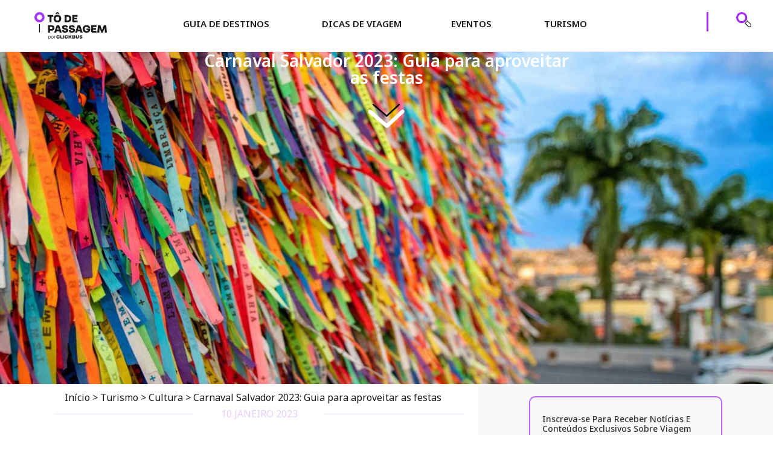

--- FILE ---
content_type: text/html; charset=UTF-8
request_url: https://todepassagem.clickbus.com.br/turismo/cultura/carnaval-salvador/
body_size: 58692
content:
<!doctype html>
<html lang="pt-BR">
<head><meta charset="UTF-8"><script>if(navigator.userAgent.match(/MSIE|Internet Explorer/i)||navigator.userAgent.match(/Trident\/7\..*?rv:11/i)){var href=document.location.href;if(!href.match(/[?&]nowprocket/)){if(href.indexOf("?")==-1){if(href.indexOf("#")==-1){document.location.href=href+"?nowprocket=1"}else{document.location.href=href.replace("#","?nowprocket=1#")}}else{if(href.indexOf("#")==-1){document.location.href=href+"&nowprocket=1"}else{document.location.href=href.replace("#","&nowprocket=1#")}}}}</script><script>(()=>{class RocketLazyLoadScripts{constructor(){this.v="2.0.3",this.userEvents=["keydown","keyup","mousedown","mouseup","mousemove","mouseover","mouseenter","mouseout","mouseleave","touchmove","touchstart","touchend","touchcancel","wheel","click","dblclick","input","visibilitychange"],this.attributeEvents=["onblur","onclick","oncontextmenu","ondblclick","onfocus","onmousedown","onmouseenter","onmouseleave","onmousemove","onmouseout","onmouseover","onmouseup","onmousewheel","onscroll","onsubmit"]}async t(){this.i(),this.o(),/iP(ad|hone)/.test(navigator.userAgent)&&this.h(),this.u(),this.l(this),this.m(),this.k(this),this.p(this),this._(),await Promise.all([this.R(),this.L()]),this.lastBreath=Date.now(),this.S(this),this.P(),this.D(),this.O(),this.M(),await this.C(this.delayedScripts.normal),await this.C(this.delayedScripts.defer),await this.C(this.delayedScripts.async),this.F("domReady"),await this.T(),await this.j(),await this.I(),this.F("windowLoad"),await this.A(),window.dispatchEvent(new Event("rocket-allScriptsLoaded")),this.everythingLoaded=!0,this.lastTouchEnd&&await new Promise((t=>setTimeout(t,500-Date.now()+this.lastTouchEnd))),this.H(),this.F("all"),this.U(),this.W()}i(){this.CSPIssue=sessionStorage.getItem("rocketCSPIssue"),document.addEventListener("securitypolicyviolation",(t=>{this.CSPIssue||"script-src-elem"!==t.violatedDirective||"data"!==t.blockedURI||(this.CSPIssue=!0,sessionStorage.setItem("rocketCSPIssue",!0))}),{isRocket:!0})}o(){window.addEventListener("pageshow",(t=>{this.persisted=t.persisted,this.realWindowLoadedFired=!0}),{isRocket:!0}),window.addEventListener("pagehide",(()=>{this.onFirstUserAction=null}),{isRocket:!0})}h(){let t;function e(e){t=e}window.addEventListener("touchstart",e,{isRocket:!0}),window.addEventListener("touchend",(function i(o){Math.abs(o.changedTouches[0].pageX-t.changedTouches[0].pageX)<10&&Math.abs(o.changedTouches[0].pageY-t.changedTouches[0].pageY)<10&&o.timeStamp-t.timeStamp<200&&(o.target.dispatchEvent(new PointerEvent("click",{target:o.target,bubbles:!0,cancelable:!0,detail:1})),event.preventDefault(),window.removeEventListener("touchstart",e,{isRocket:!0}),window.removeEventListener("touchend",i,{isRocket:!0}))}),{isRocket:!0})}q(t){this.userActionTriggered||("mousemove"!==t.type||this.firstMousemoveIgnored?"keyup"===t.type||"mouseover"===t.type||"mouseout"===t.type||(this.userActionTriggered=!0,this.onFirstUserAction&&this.onFirstUserAction()):this.firstMousemoveIgnored=!0),"click"===t.type&&t.preventDefault(),this.savedUserEvents.length>0&&(t.stopPropagation(),t.stopImmediatePropagation()),"touchstart"===this.lastEvent&&"touchend"===t.type&&(this.lastTouchEnd=Date.now()),"click"===t.type&&(this.lastTouchEnd=0),this.lastEvent=t.type,this.savedUserEvents.push(t)}u(){this.savedUserEvents=[],this.userEventHandler=this.q.bind(this),this.userEvents.forEach((t=>window.addEventListener(t,this.userEventHandler,{passive:!1,isRocket:!0})))}U(){this.userEvents.forEach((t=>window.removeEventListener(t,this.userEventHandler,{passive:!1,isRocket:!0}))),this.savedUserEvents.forEach((t=>{t.target.dispatchEvent(new window[t.constructor.name](t.type,t))}))}m(){this.eventsMutationObserver=new MutationObserver((t=>{const e="return false";for(const i of t){if("attributes"===i.type){const t=i.target.getAttribute(i.attributeName);t&&t!==e&&(i.target.setAttribute("data-rocket-"+i.attributeName,t),i.target["rocket"+i.attributeName]=new Function("event",t),i.target.setAttribute(i.attributeName,e))}"childList"===i.type&&i.addedNodes.forEach((t=>{if(t.nodeType===Node.ELEMENT_NODE)for(const i of t.attributes)this.attributeEvents.includes(i.name)&&i.value&&""!==i.value&&(t.setAttribute("data-rocket-"+i.name,i.value),t["rocket"+i.name]=new Function("event",i.value),t.setAttribute(i.name,e))}))}})),this.eventsMutationObserver.observe(document,{subtree:!0,childList:!0,attributeFilter:this.attributeEvents})}H(){this.eventsMutationObserver.disconnect(),this.attributeEvents.forEach((t=>{document.querySelectorAll("[data-rocket-"+t+"]").forEach((e=>{e.setAttribute(t,e.getAttribute("data-rocket-"+t)),e.removeAttribute("data-rocket-"+t)}))}))}k(t){Object.defineProperty(HTMLElement.prototype,"onclick",{get(){return this.rocketonclick||null},set(e){this.rocketonclick=e,this.setAttribute(t.everythingLoaded?"onclick":"data-rocket-onclick","this.rocketonclick(event)")}})}S(t){function e(e,i){let o=e[i];e[i]=null,Object.defineProperty(e,i,{get:()=>o,set(s){t.everythingLoaded?o=s:e["rocket"+i]=o=s}})}e(document,"onreadystatechange"),e(window,"onload"),e(window,"onpageshow");try{Object.defineProperty(document,"readyState",{get:()=>t.rocketReadyState,set(e){t.rocketReadyState=e},configurable:!0}),document.readyState="loading"}catch(t){console.log("WPRocket DJE readyState conflict, bypassing")}}l(t){this.originalAddEventListener=EventTarget.prototype.addEventListener,this.originalRemoveEventListener=EventTarget.prototype.removeEventListener,this.savedEventListeners=[],EventTarget.prototype.addEventListener=function(e,i,o){o&&o.isRocket||!t.B(e,this)&&!t.userEvents.includes(e)||t.B(e,this)&&!t.userActionTriggered||e.startsWith("rocket-")||t.everythingLoaded?t.originalAddEventListener.call(this,e,i,o):t.savedEventListeners.push({target:this,remove:!1,type:e,func:i,options:o})},EventTarget.prototype.removeEventListener=function(e,i,o){o&&o.isRocket||!t.B(e,this)&&!t.userEvents.includes(e)||t.B(e,this)&&!t.userActionTriggered||e.startsWith("rocket-")||t.everythingLoaded?t.originalRemoveEventListener.call(this,e,i,o):t.savedEventListeners.push({target:this,remove:!0,type:e,func:i,options:o})}}F(t){"all"===t&&(EventTarget.prototype.addEventListener=this.originalAddEventListener,EventTarget.prototype.removeEventListener=this.originalRemoveEventListener),this.savedEventListeners=this.savedEventListeners.filter((e=>{let i=e.type,o=e.target||window;return"domReady"===t&&"DOMContentLoaded"!==i&&"readystatechange"!==i||("windowLoad"===t&&"load"!==i&&"readystatechange"!==i&&"pageshow"!==i||(this.B(i,o)&&(i="rocket-"+i),e.remove?o.removeEventListener(i,e.func,e.options):o.addEventListener(i,e.func,e.options),!1))}))}p(t){let e;function i(e){return t.everythingLoaded?e:e.split(" ").map((t=>"load"===t||t.startsWith("load.")?"rocket-jquery-load":t)).join(" ")}function o(o){function s(e){const s=o.fn[e];o.fn[e]=o.fn.init.prototype[e]=function(){return this[0]===window&&t.userActionTriggered&&("string"==typeof arguments[0]||arguments[0]instanceof String?arguments[0]=i(arguments[0]):"object"==typeof arguments[0]&&Object.keys(arguments[0]).forEach((t=>{const e=arguments[0][t];delete arguments[0][t],arguments[0][i(t)]=e}))),s.apply(this,arguments),this}}if(o&&o.fn&&!t.allJQueries.includes(o)){const e={DOMContentLoaded:[],"rocket-DOMContentLoaded":[]};for(const t in e)document.addEventListener(t,(()=>{e[t].forEach((t=>t()))}),{isRocket:!0});o.fn.ready=o.fn.init.prototype.ready=function(i){function s(){parseInt(o.fn.jquery)>2?setTimeout((()=>i.bind(document)(o))):i.bind(document)(o)}return t.realDomReadyFired?!t.userActionTriggered||t.fauxDomReadyFired?s():e["rocket-DOMContentLoaded"].push(s):e.DOMContentLoaded.push(s),o([])},s("on"),s("one"),s("off"),t.allJQueries.push(o)}e=o}t.allJQueries=[],o(window.jQuery),Object.defineProperty(window,"jQuery",{get:()=>e,set(t){o(t)}})}P(){const t=new Map;document.write=document.writeln=function(e){const i=document.currentScript,o=document.createRange(),s=i.parentElement;let n=t.get(i);void 0===n&&(n=i.nextSibling,t.set(i,n));const c=document.createDocumentFragment();o.setStart(c,0),c.appendChild(o.createContextualFragment(e)),s.insertBefore(c,n)}}async R(){return new Promise((t=>{this.userActionTriggered?t():this.onFirstUserAction=t}))}async L(){return new Promise((t=>{document.addEventListener("DOMContentLoaded",(()=>{this.realDomReadyFired=!0,t()}),{isRocket:!0})}))}async I(){return this.realWindowLoadedFired?Promise.resolve():new Promise((t=>{window.addEventListener("load",t,{isRocket:!0})}))}M(){this.pendingScripts=[];this.scriptsMutationObserver=new MutationObserver((t=>{for(const e of t)e.addedNodes.forEach((t=>{"SCRIPT"!==t.tagName||t.noModule||t.isWPRocket||this.pendingScripts.push({script:t,promise:new Promise((e=>{const i=()=>{const i=this.pendingScripts.findIndex((e=>e.script===t));i>=0&&this.pendingScripts.splice(i,1),e()};t.addEventListener("load",i,{isRocket:!0}),t.addEventListener("error",i,{isRocket:!0}),setTimeout(i,1e3)}))})}))})),this.scriptsMutationObserver.observe(document,{childList:!0,subtree:!0})}async j(){await this.J(),this.pendingScripts.length?(await this.pendingScripts[0].promise,await this.j()):this.scriptsMutationObserver.disconnect()}D(){this.delayedScripts={normal:[],async:[],defer:[]},document.querySelectorAll("script[type$=rocketlazyloadscript]").forEach((t=>{t.hasAttribute("data-rocket-src")?t.hasAttribute("async")&&!1!==t.async?this.delayedScripts.async.push(t):t.hasAttribute("defer")&&!1!==t.defer||"module"===t.getAttribute("data-rocket-type")?this.delayedScripts.defer.push(t):this.delayedScripts.normal.push(t):this.delayedScripts.normal.push(t)}))}async _(){await this.L();let t=[];document.querySelectorAll("script[type$=rocketlazyloadscript][data-rocket-src]").forEach((e=>{let i=e.getAttribute("data-rocket-src");if(i&&!i.startsWith("data:")){i.startsWith("//")&&(i=location.protocol+i);try{const o=new URL(i).origin;o!==location.origin&&t.push({src:o,crossOrigin:e.crossOrigin||"module"===e.getAttribute("data-rocket-type")})}catch(t){}}})),t=[...new Map(t.map((t=>[JSON.stringify(t),t]))).values()],this.N(t,"preconnect")}async $(t){if(await this.G(),!0!==t.noModule||!("noModule"in HTMLScriptElement.prototype))return new Promise((e=>{let i;function o(){(i||t).setAttribute("data-rocket-status","executed"),e()}try{if(navigator.userAgent.includes("Firefox/")||""===navigator.vendor||this.CSPIssue)i=document.createElement("script"),[...t.attributes].forEach((t=>{let e=t.nodeName;"type"!==e&&("data-rocket-type"===e&&(e="type"),"data-rocket-src"===e&&(e="src"),i.setAttribute(e,t.nodeValue))})),t.text&&(i.text=t.text),t.nonce&&(i.nonce=t.nonce),i.hasAttribute("src")?(i.addEventListener("load",o,{isRocket:!0}),i.addEventListener("error",(()=>{i.setAttribute("data-rocket-status","failed-network"),e()}),{isRocket:!0}),setTimeout((()=>{i.isConnected||e()}),1)):(i.text=t.text,o()),i.isWPRocket=!0,t.parentNode.replaceChild(i,t);else{const i=t.getAttribute("data-rocket-type"),s=t.getAttribute("data-rocket-src");i?(t.type=i,t.removeAttribute("data-rocket-type")):t.removeAttribute("type"),t.addEventListener("load",o,{isRocket:!0}),t.addEventListener("error",(i=>{this.CSPIssue&&i.target.src.startsWith("data:")?(console.log("WPRocket: CSP fallback activated"),t.removeAttribute("src"),this.$(t).then(e)):(t.setAttribute("data-rocket-status","failed-network"),e())}),{isRocket:!0}),s?(t.fetchPriority="high",t.removeAttribute("data-rocket-src"),t.src=s):t.src="data:text/javascript;base64,"+window.btoa(unescape(encodeURIComponent(t.text)))}}catch(i){t.setAttribute("data-rocket-status","failed-transform"),e()}}));t.setAttribute("data-rocket-status","skipped")}async C(t){const e=t.shift();return e?(e.isConnected&&await this.$(e),this.C(t)):Promise.resolve()}O(){this.N([...this.delayedScripts.normal,...this.delayedScripts.defer,...this.delayedScripts.async],"preload")}N(t,e){this.trash=this.trash||[];let i=!0;var o=document.createDocumentFragment();t.forEach((t=>{const s=t.getAttribute&&t.getAttribute("data-rocket-src")||t.src;if(s&&!s.startsWith("data:")){const n=document.createElement("link");n.href=s,n.rel=e,"preconnect"!==e&&(n.as="script",n.fetchPriority=i?"high":"low"),t.getAttribute&&"module"===t.getAttribute("data-rocket-type")&&(n.crossOrigin=!0),t.crossOrigin&&(n.crossOrigin=t.crossOrigin),t.integrity&&(n.integrity=t.integrity),t.nonce&&(n.nonce=t.nonce),o.appendChild(n),this.trash.push(n),i=!1}})),document.head.appendChild(o)}W(){this.trash.forEach((t=>t.remove()))}async T(){try{document.readyState="interactive"}catch(t){}this.fauxDomReadyFired=!0;try{await this.G(),document.dispatchEvent(new Event("rocket-readystatechange")),await this.G(),document.rocketonreadystatechange&&document.rocketonreadystatechange(),await this.G(),document.dispatchEvent(new Event("rocket-DOMContentLoaded")),await this.G(),window.dispatchEvent(new Event("rocket-DOMContentLoaded"))}catch(t){console.error(t)}}async A(){try{document.readyState="complete"}catch(t){}try{await this.G(),document.dispatchEvent(new Event("rocket-readystatechange")),await this.G(),document.rocketonreadystatechange&&document.rocketonreadystatechange(),await this.G(),window.dispatchEvent(new Event("rocket-load")),await this.G(),window.rocketonload&&window.rocketonload(),await this.G(),this.allJQueries.forEach((t=>t(window).trigger("rocket-jquery-load"))),await this.G();const t=new Event("rocket-pageshow");t.persisted=this.persisted,window.dispatchEvent(t),await this.G(),window.rocketonpageshow&&window.rocketonpageshow({persisted:this.persisted})}catch(t){console.error(t)}}async G(){Date.now()-this.lastBreath>45&&(await this.J(),this.lastBreath=Date.now())}async J(){return document.hidden?new Promise((t=>setTimeout(t))):new Promise((t=>requestAnimationFrame(t)))}B(t,e){return e===document&&"readystatechange"===t||(e===document&&"DOMContentLoaded"===t||(e===window&&"DOMContentLoaded"===t||(e===window&&"load"===t||e===window&&"pageshow"===t)))}static run(){(new RocketLazyLoadScripts).t()}}RocketLazyLoadScripts.run()})();</script>
	
	<meta name="viewport" content="width=device-width, initial-scale=1">
	<link rel="profile" href="https://gmpg.org/xfn/11">
	<meta name='robots' content='index, follow, max-image-preview:large, max-snippet:-1, max-video-preview:-1' />
	<style>img:is([sizes="auto" i], [sizes^="auto," i]) { contain-intrinsic-size: 3000px 1500px }</style>
	
	<!-- This site is optimized with the Yoast SEO Premium plugin v24.5 (Yoast SEO v24.5) - https://yoast.com/wordpress/plugins/seo/ -->
	<title>Carnaval Salvador 2023: Tudo para aproveitar o melhor da folia</title><link rel="preload" data-rocket-preload as="image" href="https://todepassagem.clickbus.com.br/wp-content/uploads/2023/01/carnaval-salvador-2023-to-de-passagem.jpg" fetchpriority="high">
	<meta name="description" content="O carnaval de Salvador é um dos mais conhecidos por seus blocos incríveis. Confira nosso guia e garanta a viagem dos sonhos para o carnaval!" />
	<link rel="canonical" href="https://todepassagem.clickbus.com.br/turismo/cultura/carnaval-salvador/" />
	<meta property="og:locale" content="pt_BR" />
	<meta property="og:type" content="article" />
	<meta property="og:title" content="Carnaval Salvador 2023: Guia para aproveitar as festas" />
	<meta property="og:description" content="O carnaval de Salvador é um dos mais conhecidos por seus blocos incríveis. Confira nosso guia e garanta a viagem dos sonhos para o carnaval!" />
	<meta property="og:url" content="https://todepassagem.clickbus.com.br/turismo/cultura/carnaval-salvador/" />
	<meta property="og:site_name" content="Tô de Passagem" />
	<meta property="article:publisher" content="https://www.facebook.com/clickbus" />
	<meta property="article:published_time" content="2023-01-10T21:29:17+00:00" />
	<meta property="og:image" content="https://todepassagem.clickbus.com.br/wp-content/uploads/2023/01/carnaval-salvador-2023-to-de-passagem.jpg" />
	<meta property="og:image:width" content="1999" />
	<meta property="og:image:height" content="1333" />
	<meta property="og:image:type" content="image/jpeg" />
	<meta name="author" content="Barbara de Oliveira" />
	<meta name="twitter:card" content="summary_large_image" />
	<meta name="twitter:creator" content="@clickbusbr" />
	<meta name="twitter:site" content="@clickbusbr" />
	<meta name="twitter:label1" content="Escrito por" />
	<meta name="twitter:data1" content="Barbara de Oliveira" />
	<meta name="twitter:label2" content="Est. tempo de leitura" />
	<meta name="twitter:data2" content="7 minutos" />
	<script type="application/ld+json" class="yoast-schema-graph">{"@context":"https://schema.org","@graph":[{"@type":"Article","@id":"https://todepassagem.clickbus.com.br/turismo/cultura/carnaval-salvador/#article","isPartOf":{"@id":"https://todepassagem.clickbus.com.br/turismo/cultura/carnaval-salvador/"},"author":{"name":"Barbara de Oliveira","@id":"https://todepassagem.clickbus.com.br/#/schema/person/f1480af06a116701e2b8037971e0edb8"},"headline":"Carnaval Salvador 2023: Guia para aproveitar as festas","datePublished":"2023-01-10T21:29:17+00:00","mainEntityOfPage":{"@id":"https://todepassagem.clickbus.com.br/turismo/cultura/carnaval-salvador/"},"wordCount":1496,"commentCount":0,"publisher":{"@id":"https://todepassagem.clickbus.com.br/#organization"},"image":{"@id":"https://todepassagem.clickbus.com.br/turismo/cultura/carnaval-salvador/#primaryimage"},"thumbnailUrl":"https://todepassagem.clickbus.com.br/wp-content/uploads/2023/01/carnaval-salvador-2023-to-de-passagem.jpg","keywords":["Estado da Bahia","Região Nordeste","Role Cultural"],"articleSection":["Cultura"],"inLanguage":"pt-BR","potentialAction":[{"@type":"CommentAction","name":"Comment","target":["https://todepassagem.clickbus.com.br/turismo/cultura/carnaval-salvador/#respond"]}]},{"@type":"WebPage","@id":"https://todepassagem.clickbus.com.br/turismo/cultura/carnaval-salvador/","url":"https://todepassagem.clickbus.com.br/turismo/cultura/carnaval-salvador/","name":"Carnaval Salvador 2023: Tudo para aproveitar o melhor da folia","isPartOf":{"@id":"https://todepassagem.clickbus.com.br/#website"},"primaryImageOfPage":{"@id":"https://todepassagem.clickbus.com.br/turismo/cultura/carnaval-salvador/#primaryimage"},"image":{"@id":"https://todepassagem.clickbus.com.br/turismo/cultura/carnaval-salvador/#primaryimage"},"thumbnailUrl":"https://todepassagem.clickbus.com.br/wp-content/uploads/2023/01/carnaval-salvador-2023-to-de-passagem.jpg","datePublished":"2023-01-10T21:29:17+00:00","description":"O carnaval de Salvador é um dos mais conhecidos por seus blocos incríveis. Confira nosso guia e garanta a viagem dos sonhos para o carnaval!","breadcrumb":{"@id":"https://todepassagem.clickbus.com.br/turismo/cultura/carnaval-salvador/#breadcrumb"},"inLanguage":"pt-BR","potentialAction":[{"@type":"ReadAction","target":["https://todepassagem.clickbus.com.br/turismo/cultura/carnaval-salvador/"]}]},{"@type":"ImageObject","inLanguage":"pt-BR","@id":"https://todepassagem.clickbus.com.br/turismo/cultura/carnaval-salvador/#primaryimage","url":"https://todepassagem.clickbus.com.br/wp-content/uploads/2023/01/carnaval-salvador-2023-to-de-passagem.jpg","contentUrl":"https://todepassagem.clickbus.com.br/wp-content/uploads/2023/01/carnaval-salvador-2023-to-de-passagem.jpg","width":1999,"height":1333,"caption":"Carnaval - Salvador, 2023"},{"@type":"BreadcrumbList","@id":"https://todepassagem.clickbus.com.br/turismo/cultura/carnaval-salvador/#breadcrumb","itemListElement":[{"@type":"ListItem","position":1,"name":"Início","item":"https://todepassagem.clickbus.com.br/"},{"@type":"ListItem","position":2,"name":"Turismo","item":"https://todepassagem.clickbus.com.br/category/turismo/"},{"@type":"ListItem","position":3,"name":"Cultura","item":"https://todepassagem.clickbus.com.br/category/turismo/cultura/"},{"@type":"ListItem","position":4,"name":"Carnaval Salvador 2023: Guia para aproveitar as festas"}]},{"@type":"WebSite","@id":"https://todepassagem.clickbus.com.br/#website","url":"https://todepassagem.clickbus.com.br/","name":"Tô de Passagem","description":"Por Clickbus","publisher":{"@id":"https://todepassagem.clickbus.com.br/#organization"},"potentialAction":[{"@type":"SearchAction","target":{"@type":"EntryPoint","urlTemplate":"https://todepassagem.clickbus.com.br/?s={search_term_string}"},"query-input":{"@type":"PropertyValueSpecification","valueRequired":true,"valueName":"search_term_string"}}],"inLanguage":"pt-BR"},{"@type":"Organization","@id":"https://todepassagem.clickbus.com.br/#organization","name":"Tô de Passagem | por Clickbus","alternateName":"Tô de Passagem","url":"https://todepassagem.clickbus.com.br/","logo":{"@type":"ImageObject","inLanguage":"pt-BR","@id":"https://todepassagem.clickbus.com.br/#/schema/logo/image/","url":"https://todepassagem.clickbus.com.br/wp-content/uploads/2023/08/logo-to-de-passagem.svg","contentUrl":"https://todepassagem.clickbus.com.br/wp-content/uploads/2023/08/logo-to-de-passagem.svg","width":107,"height":40,"caption":"Tô de Passagem | por Clickbus"},"image":{"@id":"https://todepassagem.clickbus.com.br/#/schema/logo/image/"},"sameAs":["https://www.facebook.com/clickbus","https://x.com/clickbusbr","https://www.instagram.com/clickbus/","https://www.youtube.com/channel/UCyIH7qjfMoTu77im4SCHAqw","https://br.pinterest.com/clickbus/","https://www.tiktok.com/@clickbus"]},{"@type":"Person","@id":"https://todepassagem.clickbus.com.br/#/schema/person/f1480af06a116701e2b8037971e0edb8","name":"Barbara de Oliveira","image":{"@type":"ImageObject","inLanguage":"pt-BR","@id":"https://todepassagem.clickbus.com.br/#/schema/person/image/","url":"https://secure.gravatar.com/avatar/6f9173d4ca06c9c99f348274281c42f066a6fbe64920f8b30646fc5f6c11ebc2?s=96&d=mm&r=g","contentUrl":"https://secure.gravatar.com/avatar/6f9173d4ca06c9c99f348274281c42f066a6fbe64920f8b30646fc5f6c11ebc2?s=96&d=mm&r=g","caption":"Barbara de Oliveira"},"url":"https://todepassagem.clickbus.com.br/author/barbara-de-oliveira/"}]}</script>
	<!-- / Yoast SEO Premium plugin. -->


<link rel="alternate" type="application/rss+xml" title="Feed para Tô de Passagem &raquo;" href="https://todepassagem.clickbus.com.br/feed/" />
<link rel="alternate" type="application/rss+xml" title="Feed de comentários para Tô de Passagem &raquo;" href="https://todepassagem.clickbus.com.br/comments/feed/" />
<link rel="alternate" type="application/rss+xml" title="Feed de comentários para Tô de Passagem &raquo; Carnaval Salvador 2023: Guia para aproveitar as festas" href="https://todepassagem.clickbus.com.br/turismo/cultura/carnaval-salvador/feed/" />
<script type="rocketlazyloadscript">
window._wpemojiSettings = {"baseUrl":"https:\/\/s.w.org\/images\/core\/emoji\/16.0.1\/72x72\/","ext":".png","svgUrl":"https:\/\/s.w.org\/images\/core\/emoji\/16.0.1\/svg\/","svgExt":".svg","source":{"concatemoji":"https:\/\/todepassagem.clickbus.com.br\/wp-includes\/js\/wp-emoji-release.min.js?ver=6.8.3"}};
/*! This file is auto-generated */
!function(s,n){var o,i,e;function c(e){try{var t={supportTests:e,timestamp:(new Date).valueOf()};sessionStorage.setItem(o,JSON.stringify(t))}catch(e){}}function p(e,t,n){e.clearRect(0,0,e.canvas.width,e.canvas.height),e.fillText(t,0,0);var t=new Uint32Array(e.getImageData(0,0,e.canvas.width,e.canvas.height).data),a=(e.clearRect(0,0,e.canvas.width,e.canvas.height),e.fillText(n,0,0),new Uint32Array(e.getImageData(0,0,e.canvas.width,e.canvas.height).data));return t.every(function(e,t){return e===a[t]})}function u(e,t){e.clearRect(0,0,e.canvas.width,e.canvas.height),e.fillText(t,0,0);for(var n=e.getImageData(16,16,1,1),a=0;a<n.data.length;a++)if(0!==n.data[a])return!1;return!0}function f(e,t,n,a){switch(t){case"flag":return n(e,"\ud83c\udff3\ufe0f\u200d\u26a7\ufe0f","\ud83c\udff3\ufe0f\u200b\u26a7\ufe0f")?!1:!n(e,"\ud83c\udde8\ud83c\uddf6","\ud83c\udde8\u200b\ud83c\uddf6")&&!n(e,"\ud83c\udff4\udb40\udc67\udb40\udc62\udb40\udc65\udb40\udc6e\udb40\udc67\udb40\udc7f","\ud83c\udff4\u200b\udb40\udc67\u200b\udb40\udc62\u200b\udb40\udc65\u200b\udb40\udc6e\u200b\udb40\udc67\u200b\udb40\udc7f");case"emoji":return!a(e,"\ud83e\udedf")}return!1}function g(e,t,n,a){var r="undefined"!=typeof WorkerGlobalScope&&self instanceof WorkerGlobalScope?new OffscreenCanvas(300,150):s.createElement("canvas"),o=r.getContext("2d",{willReadFrequently:!0}),i=(o.textBaseline="top",o.font="600 32px Arial",{});return e.forEach(function(e){i[e]=t(o,e,n,a)}),i}function t(e){var t=s.createElement("script");t.src=e,t.defer=!0,s.head.appendChild(t)}"undefined"!=typeof Promise&&(o="wpEmojiSettingsSupports",i=["flag","emoji"],n.supports={everything:!0,everythingExceptFlag:!0},e=new Promise(function(e){s.addEventListener("DOMContentLoaded",e,{once:!0})}),new Promise(function(t){var n=function(){try{var e=JSON.parse(sessionStorage.getItem(o));if("object"==typeof e&&"number"==typeof e.timestamp&&(new Date).valueOf()<e.timestamp+604800&&"object"==typeof e.supportTests)return e.supportTests}catch(e){}return null}();if(!n){if("undefined"!=typeof Worker&&"undefined"!=typeof OffscreenCanvas&&"undefined"!=typeof URL&&URL.createObjectURL&&"undefined"!=typeof Blob)try{var e="postMessage("+g.toString()+"("+[JSON.stringify(i),f.toString(),p.toString(),u.toString()].join(",")+"));",a=new Blob([e],{type:"text/javascript"}),r=new Worker(URL.createObjectURL(a),{name:"wpTestEmojiSupports"});return void(r.onmessage=function(e){c(n=e.data),r.terminate(),t(n)})}catch(e){}c(n=g(i,f,p,u))}t(n)}).then(function(e){for(var t in e)n.supports[t]=e[t],n.supports.everything=n.supports.everything&&n.supports[t],"flag"!==t&&(n.supports.everythingExceptFlag=n.supports.everythingExceptFlag&&n.supports[t]);n.supports.everythingExceptFlag=n.supports.everythingExceptFlag&&!n.supports.flag,n.DOMReady=!1,n.readyCallback=function(){n.DOMReady=!0}}).then(function(){return e}).then(function(){var e;n.supports.everything||(n.readyCallback(),(e=n.source||{}).concatemoji?t(e.concatemoji):e.wpemoji&&e.twemoji&&(t(e.twemoji),t(e.wpemoji)))}))}((window,document),window._wpemojiSettings);
</script>
<style id='wp-emoji-styles-inline-css'>

	img.wp-smiley, img.emoji {
		display: inline !important;
		border: none !important;
		box-shadow: none !important;
		height: 1em !important;
		width: 1em !important;
		margin: 0 0.07em !important;
		vertical-align: -0.1em !important;
		background: none !important;
		padding: 0 !important;
	}
</style>
<link rel='stylesheet' id='wp-block-library-css' href='https://todepassagem.clickbus.com.br/wp-includes/css/dist/block-library/style.min.css?ver=6.8.3' media='all' />
<style id='global-styles-inline-css'>
:root{--wp--preset--aspect-ratio--square: 1;--wp--preset--aspect-ratio--4-3: 4/3;--wp--preset--aspect-ratio--3-4: 3/4;--wp--preset--aspect-ratio--3-2: 3/2;--wp--preset--aspect-ratio--2-3: 2/3;--wp--preset--aspect-ratio--16-9: 16/9;--wp--preset--aspect-ratio--9-16: 9/16;--wp--preset--color--black: #000000;--wp--preset--color--cyan-bluish-gray: #abb8c3;--wp--preset--color--white: #ffffff;--wp--preset--color--pale-pink: #f78da7;--wp--preset--color--vivid-red: #cf2e2e;--wp--preset--color--luminous-vivid-orange: #ff6900;--wp--preset--color--luminous-vivid-amber: #fcb900;--wp--preset--color--light-green-cyan: #7bdcb5;--wp--preset--color--vivid-green-cyan: #00d084;--wp--preset--color--pale-cyan-blue: #8ed1fc;--wp--preset--color--vivid-cyan-blue: #0693e3;--wp--preset--color--vivid-purple: #9b51e0;--wp--preset--gradient--vivid-cyan-blue-to-vivid-purple: linear-gradient(135deg,rgba(6,147,227,1) 0%,rgb(155,81,224) 100%);--wp--preset--gradient--light-green-cyan-to-vivid-green-cyan: linear-gradient(135deg,rgb(122,220,180) 0%,rgb(0,208,130) 100%);--wp--preset--gradient--luminous-vivid-amber-to-luminous-vivid-orange: linear-gradient(135deg,rgba(252,185,0,1) 0%,rgba(255,105,0,1) 100%);--wp--preset--gradient--luminous-vivid-orange-to-vivid-red: linear-gradient(135deg,rgba(255,105,0,1) 0%,rgb(207,46,46) 100%);--wp--preset--gradient--very-light-gray-to-cyan-bluish-gray: linear-gradient(135deg,rgb(238,238,238) 0%,rgb(169,184,195) 100%);--wp--preset--gradient--cool-to-warm-spectrum: linear-gradient(135deg,rgb(74,234,220) 0%,rgb(151,120,209) 20%,rgb(207,42,186) 40%,rgb(238,44,130) 60%,rgb(251,105,98) 80%,rgb(254,248,76) 100%);--wp--preset--gradient--blush-light-purple: linear-gradient(135deg,rgb(255,206,236) 0%,rgb(152,150,240) 100%);--wp--preset--gradient--blush-bordeaux: linear-gradient(135deg,rgb(254,205,165) 0%,rgb(254,45,45) 50%,rgb(107,0,62) 100%);--wp--preset--gradient--luminous-dusk: linear-gradient(135deg,rgb(255,203,112) 0%,rgb(199,81,192) 50%,rgb(65,88,208) 100%);--wp--preset--gradient--pale-ocean: linear-gradient(135deg,rgb(255,245,203) 0%,rgb(182,227,212) 50%,rgb(51,167,181) 100%);--wp--preset--gradient--electric-grass: linear-gradient(135deg,rgb(202,248,128) 0%,rgb(113,206,126) 100%);--wp--preset--gradient--midnight: linear-gradient(135deg,rgb(2,3,129) 0%,rgb(40,116,252) 100%);--wp--preset--font-size--small: 13px;--wp--preset--font-size--medium: 20px;--wp--preset--font-size--large: 36px;--wp--preset--font-size--x-large: 42px;--wp--preset--spacing--20: 0.44rem;--wp--preset--spacing--30: 0.67rem;--wp--preset--spacing--40: 1rem;--wp--preset--spacing--50: 1.5rem;--wp--preset--spacing--60: 2.25rem;--wp--preset--spacing--70: 3.38rem;--wp--preset--spacing--80: 5.06rem;--wp--preset--shadow--natural: 6px 6px 9px rgba(0, 0, 0, 0.2);--wp--preset--shadow--deep: 12px 12px 50px rgba(0, 0, 0, 0.4);--wp--preset--shadow--sharp: 6px 6px 0px rgba(0, 0, 0, 0.2);--wp--preset--shadow--outlined: 6px 6px 0px -3px rgba(255, 255, 255, 1), 6px 6px rgba(0, 0, 0, 1);--wp--preset--shadow--crisp: 6px 6px 0px rgba(0, 0, 0, 1);}:root { --wp--style--global--content-size: 800px;--wp--style--global--wide-size: 1200px; }:where(body) { margin: 0; }.wp-site-blocks > .alignleft { float: left; margin-right: 2em; }.wp-site-blocks > .alignright { float: right; margin-left: 2em; }.wp-site-blocks > .aligncenter { justify-content: center; margin-left: auto; margin-right: auto; }:where(.wp-site-blocks) > * { margin-block-start: 24px; margin-block-end: 0; }:where(.wp-site-blocks) > :first-child { margin-block-start: 0; }:where(.wp-site-blocks) > :last-child { margin-block-end: 0; }:root { --wp--style--block-gap: 24px; }:root :where(.is-layout-flow) > :first-child{margin-block-start: 0;}:root :where(.is-layout-flow) > :last-child{margin-block-end: 0;}:root :where(.is-layout-flow) > *{margin-block-start: 24px;margin-block-end: 0;}:root :where(.is-layout-constrained) > :first-child{margin-block-start: 0;}:root :where(.is-layout-constrained) > :last-child{margin-block-end: 0;}:root :where(.is-layout-constrained) > *{margin-block-start: 24px;margin-block-end: 0;}:root :where(.is-layout-flex){gap: 24px;}:root :where(.is-layout-grid){gap: 24px;}.is-layout-flow > .alignleft{float: left;margin-inline-start: 0;margin-inline-end: 2em;}.is-layout-flow > .alignright{float: right;margin-inline-start: 2em;margin-inline-end: 0;}.is-layout-flow > .aligncenter{margin-left: auto !important;margin-right: auto !important;}.is-layout-constrained > .alignleft{float: left;margin-inline-start: 0;margin-inline-end: 2em;}.is-layout-constrained > .alignright{float: right;margin-inline-start: 2em;margin-inline-end: 0;}.is-layout-constrained > .aligncenter{margin-left: auto !important;margin-right: auto !important;}.is-layout-constrained > :where(:not(.alignleft):not(.alignright):not(.alignfull)){max-width: var(--wp--style--global--content-size);margin-left: auto !important;margin-right: auto !important;}.is-layout-constrained > .alignwide{max-width: var(--wp--style--global--wide-size);}body .is-layout-flex{display: flex;}.is-layout-flex{flex-wrap: wrap;align-items: center;}.is-layout-flex > :is(*, div){margin: 0;}body .is-layout-grid{display: grid;}.is-layout-grid > :is(*, div){margin: 0;}body{padding-top: 0px;padding-right: 0px;padding-bottom: 0px;padding-left: 0px;}a:where(:not(.wp-element-button)){text-decoration: underline;}:root :where(.wp-element-button, .wp-block-button__link){background-color: #32373c;border-width: 0;color: #fff;font-family: inherit;font-size: inherit;line-height: inherit;padding: calc(0.667em + 2px) calc(1.333em + 2px);text-decoration: none;}.has-black-color{color: var(--wp--preset--color--black) !important;}.has-cyan-bluish-gray-color{color: var(--wp--preset--color--cyan-bluish-gray) !important;}.has-white-color{color: var(--wp--preset--color--white) !important;}.has-pale-pink-color{color: var(--wp--preset--color--pale-pink) !important;}.has-vivid-red-color{color: var(--wp--preset--color--vivid-red) !important;}.has-luminous-vivid-orange-color{color: var(--wp--preset--color--luminous-vivid-orange) !important;}.has-luminous-vivid-amber-color{color: var(--wp--preset--color--luminous-vivid-amber) !important;}.has-light-green-cyan-color{color: var(--wp--preset--color--light-green-cyan) !important;}.has-vivid-green-cyan-color{color: var(--wp--preset--color--vivid-green-cyan) !important;}.has-pale-cyan-blue-color{color: var(--wp--preset--color--pale-cyan-blue) !important;}.has-vivid-cyan-blue-color{color: var(--wp--preset--color--vivid-cyan-blue) !important;}.has-vivid-purple-color{color: var(--wp--preset--color--vivid-purple) !important;}.has-black-background-color{background-color: var(--wp--preset--color--black) !important;}.has-cyan-bluish-gray-background-color{background-color: var(--wp--preset--color--cyan-bluish-gray) !important;}.has-white-background-color{background-color: var(--wp--preset--color--white) !important;}.has-pale-pink-background-color{background-color: var(--wp--preset--color--pale-pink) !important;}.has-vivid-red-background-color{background-color: var(--wp--preset--color--vivid-red) !important;}.has-luminous-vivid-orange-background-color{background-color: var(--wp--preset--color--luminous-vivid-orange) !important;}.has-luminous-vivid-amber-background-color{background-color: var(--wp--preset--color--luminous-vivid-amber) !important;}.has-light-green-cyan-background-color{background-color: var(--wp--preset--color--light-green-cyan) !important;}.has-vivid-green-cyan-background-color{background-color: var(--wp--preset--color--vivid-green-cyan) !important;}.has-pale-cyan-blue-background-color{background-color: var(--wp--preset--color--pale-cyan-blue) !important;}.has-vivid-cyan-blue-background-color{background-color: var(--wp--preset--color--vivid-cyan-blue) !important;}.has-vivid-purple-background-color{background-color: var(--wp--preset--color--vivid-purple) !important;}.has-black-border-color{border-color: var(--wp--preset--color--black) !important;}.has-cyan-bluish-gray-border-color{border-color: var(--wp--preset--color--cyan-bluish-gray) !important;}.has-white-border-color{border-color: var(--wp--preset--color--white) !important;}.has-pale-pink-border-color{border-color: var(--wp--preset--color--pale-pink) !important;}.has-vivid-red-border-color{border-color: var(--wp--preset--color--vivid-red) !important;}.has-luminous-vivid-orange-border-color{border-color: var(--wp--preset--color--luminous-vivid-orange) !important;}.has-luminous-vivid-amber-border-color{border-color: var(--wp--preset--color--luminous-vivid-amber) !important;}.has-light-green-cyan-border-color{border-color: var(--wp--preset--color--light-green-cyan) !important;}.has-vivid-green-cyan-border-color{border-color: var(--wp--preset--color--vivid-green-cyan) !important;}.has-pale-cyan-blue-border-color{border-color: var(--wp--preset--color--pale-cyan-blue) !important;}.has-vivid-cyan-blue-border-color{border-color: var(--wp--preset--color--vivid-cyan-blue) !important;}.has-vivid-purple-border-color{border-color: var(--wp--preset--color--vivid-purple) !important;}.has-vivid-cyan-blue-to-vivid-purple-gradient-background{background: var(--wp--preset--gradient--vivid-cyan-blue-to-vivid-purple) !important;}.has-light-green-cyan-to-vivid-green-cyan-gradient-background{background: var(--wp--preset--gradient--light-green-cyan-to-vivid-green-cyan) !important;}.has-luminous-vivid-amber-to-luminous-vivid-orange-gradient-background{background: var(--wp--preset--gradient--luminous-vivid-amber-to-luminous-vivid-orange) !important;}.has-luminous-vivid-orange-to-vivid-red-gradient-background{background: var(--wp--preset--gradient--luminous-vivid-orange-to-vivid-red) !important;}.has-very-light-gray-to-cyan-bluish-gray-gradient-background{background: var(--wp--preset--gradient--very-light-gray-to-cyan-bluish-gray) !important;}.has-cool-to-warm-spectrum-gradient-background{background: var(--wp--preset--gradient--cool-to-warm-spectrum) !important;}.has-blush-light-purple-gradient-background{background: var(--wp--preset--gradient--blush-light-purple) !important;}.has-blush-bordeaux-gradient-background{background: var(--wp--preset--gradient--blush-bordeaux) !important;}.has-luminous-dusk-gradient-background{background: var(--wp--preset--gradient--luminous-dusk) !important;}.has-pale-ocean-gradient-background{background: var(--wp--preset--gradient--pale-ocean) !important;}.has-electric-grass-gradient-background{background: var(--wp--preset--gradient--electric-grass) !important;}.has-midnight-gradient-background{background: var(--wp--preset--gradient--midnight) !important;}.has-small-font-size{font-size: var(--wp--preset--font-size--small) !important;}.has-medium-font-size{font-size: var(--wp--preset--font-size--medium) !important;}.has-large-font-size{font-size: var(--wp--preset--font-size--large) !important;}.has-x-large-font-size{font-size: var(--wp--preset--font-size--x-large) !important;}
:root :where(.wp-block-pullquote){font-size: 1.5em;line-height: 1.6;}
</style>
<link rel='stylesheet' id='hello-elementor-css' href='https://todepassagem.clickbus.com.br/wp-content/themes/hello-elementor/style.min.css?ver=3.2.1' media='all' />
<link rel='stylesheet' id='hello-elementor-theme-style-css' href='https://todepassagem.clickbus.com.br/wp-content/themes/hello-elementor/theme.min.css?ver=3.2.1' media='all' />
<link rel='stylesheet' id='hello-elementor-header-footer-css' href='https://todepassagem.clickbus.com.br/wp-content/themes/hello-elementor/header-footer.min.css?ver=3.2.1' media='all' />
<link rel='stylesheet' id='elementor-frontend-css' href='https://todepassagem.clickbus.com.br/wp-content/plugins/elementor/assets/css/frontend.min.css?ver=3.33.6' media='all' />
<style id='elementor-frontend-inline-css'>
.elementor-kit-8{--e-global-color-primary:#1A1A1A;--e-global-color-secondary:#FFFFFF;--e-global-color-text:#1A1A1A;--e-global-color-accent:#FFFFFF;--e-global-color-2d84a9b:#B464FF;--e-global-color-4712b76:#6E007D;--e-global-color-15fe64f:#A528FF;--e-global-color-99f127e:#91B4FF;--e-global-color-3ebfbdc:#FF5A4B;--e-global-color-537693e:#FFC800;--e-global-typography-primary-font-family:"Noto Sans";--e-global-typography-primary-font-weight:600;--e-global-typography-secondary-font-family:"Noto Serif";--e-global-typography-secondary-font-weight:400;--e-global-typography-text-font-family:"Noto Serif";--e-global-typography-text-font-weight:400;--e-global-typography-accent-font-family:"Noto Sans";--e-global-typography-accent-font-weight:300;}.elementor-kit-8 e-page-transition{background-color:#FFBC7D;}.elementor-kit-8 label{color:var( --e-global-color-2d84a9b );font-family:"Noto Sans", Sans-serif;font-size:16px;font-weight:400;}.elementor-kit-8 input:not([type="button"]):not([type="submit"]),.elementor-kit-8 textarea,.elementor-kit-8 .elementor-field-textual{font-family:"Noto Sans", Sans-serif;font-size:14px;font-weight:300;color:var( --e-global-color-primary );}.elementor-section.elementor-section-boxed > .elementor-container{max-width:1500px;}.e-con{--container-max-width:1500px;}.elementor-widget:not(:last-child){margin-block-end:20px;}.elementor-element{--widgets-spacing:20px 20px;--widgets-spacing-row:20px;--widgets-spacing-column:20px;}{}h1.entry-title{display:var(--page-title-display);}.site-header .site-branding{flex-direction:column;align-items:stretch;}.site-header{padding-inline-end:0px;padding-inline-start:0px;}.site-footer .site-branding{flex-direction:column;align-items:stretch;}@media(max-width:1024px){.elementor-section.elementor-section-boxed > .elementor-container{max-width:1024px;}.e-con{--container-max-width:1024px;}}@media(max-width:767px){.elementor-kit-8 label{font-size:14px;}.elementor-kit-8 input:not([type="button"]):not([type="submit"]),.elementor-kit-8 textarea,.elementor-kit-8 .elementor-field-textual{font-size:12px;}.elementor-section.elementor-section-boxed > .elementor-container{max-width:767px;}.e-con{--container-max-width:767px;}}
.elementor-45 .elementor-element.elementor-element-97ec15f{--display:flex;--min-height:60px;--flex-direction:row;--container-widget-width:calc( ( 1 - var( --container-widget-flex-grow ) ) * 100% );--container-widget-height:100%;--container-widget-flex-grow:1;--container-widget-align-self:stretch;--flex-wrap-mobile:wrap;--justify-content:center;--align-items:center;--gap:0px 0px;--row-gap:0px;--column-gap:0px;border-style:solid;--border-style:solid;border-width:0px 0px 1px 0px;--border-top-width:0px;--border-right-width:0px;--border-bottom-width:1px;--border-left-width:0px;border-color:#B464FF20;--border-color:#B464FF20;--z-index:999;}.elementor-45 .elementor-element.elementor-element-97ec15f:not(.elementor-motion-effects-element-type-background), .elementor-45 .elementor-element.elementor-element-97ec15f > .elementor-motion-effects-container > .elementor-motion-effects-layer{background-color:var( --e-global-color-secondary );}.elementor-45 .elementor-element.elementor-element-69decca{--display:flex;--flex-direction:column;--container-widget-width:100%;--container-widget-height:initial;--container-widget-flex-grow:0;--container-widget-align-self:initial;--flex-wrap-mobile:wrap;--justify-content:center;}.elementor-widget-image .widget-image-caption{color:var( --e-global-color-text );font-family:var( --e-global-typography-text-font-family ), Sans-serif;font-weight:var( --e-global-typography-text-font-weight );}.elementor-45 .elementor-element.elementor-element-9c4abf0 > .elementor-widget-container{margin:0px 0px 0px 0px;}.elementor-45 .elementor-element.elementor-element-9c4abf0.elementor-element{--align-self:center;}.elementor-45 .elementor-element.elementor-element-9c4abf0{z-index:99;text-align:left;}.elementor-45 .elementor-element.elementor-element-9c4abf0 img{width:120px;max-width:120%;}.elementor-45 .elementor-element.elementor-element-37a9c39{--display:flex;--flex-direction:column;--container-widget-width:calc( ( 1 - var( --container-widget-flex-grow ) ) * 100% );--container-widget-height:initial;--container-widget-flex-grow:0;--container-widget-align-self:initial;--flex-wrap-mobile:wrap;--justify-content:center;--align-items:center;}.elementor-widget-mega-menu > .elementor-widget-container > .e-n-menu > .e-n-menu-wrapper > .e-n-menu-heading > .e-n-menu-item > .e-n-menu-title, .elementor-widget-mega-menu > .elementor-widget-container > .e-n-menu > .e-n-menu-wrapper > .e-n-menu-heading > .e-n-menu-item > .e-n-menu-title > .e-n-menu-title-container, .elementor-widget-mega-menu > .elementor-widget-container > .e-n-menu > .e-n-menu-wrapper > .e-n-menu-heading > .e-n-menu-item > .e-n-menu-title > .e-n-menu-title-container > span{font-family:var( --e-global-typography-accent-font-family ), Sans-serif;font-weight:var( --e-global-typography-accent-font-weight );}.elementor-widget-mega-menu{--n-menu-divider-color:var( --e-global-color-text );}.elementor-45 .elementor-element.elementor-element-1a37e15{--display:flex;--min-height:200px;border-style:solid;--border-style:solid;border-width:2px 0px 0px 0px;--border-top-width:2px;--border-right-width:0px;--border-bottom-width:0px;--border-left-width:0px;border-color:#B464FF1A;--border-color:#B464FF1A;--margin-top:20px;--margin-bottom:0px;--margin-left:0px;--margin-right:0px;--z-index:999;}.elementor-45 .elementor-element.elementor-element-1a37e15:not(.elementor-motion-effects-element-type-background), .elementor-45 .elementor-element.elementor-element-1a37e15 > .elementor-motion-effects-container > .elementor-motion-effects-layer{background-color:var( --e-global-color-secondary );}.elementor-45 .elementor-element.elementor-element-88aabce{--display:flex;--flex-direction:column;--container-widget-width:100%;--container-widget-height:initial;--container-widget-flex-grow:0;--container-widget-align-self:initial;--flex-wrap-mobile:wrap;--margin-top:10px;--margin-bottom:10px;--margin-left:0px;--margin-right:0px;}.elementor-widget-nested-tabs.elementor-widget-n-tabs > .elementor-widget-container > .e-n-tabs[data-touch-mode='false'] > .e-n-tabs-heading > .e-n-tab-title[aria-selected="false"]:hover{background:var( --e-global-color-accent );}.elementor-widget-nested-tabs.elementor-widget-n-tabs > .elementor-widget-container > .e-n-tabs > .e-n-tabs-heading > .e-n-tab-title[aria-selected="true"], .elementor-widget-nested-tabs.elementor-widget-n-tabs > .elementor-widget-container > .e-n-tabs[data-touch-mode='true'] > .e-n-tabs-heading > .e-n-tab-title[aria-selected="false"]:hover{background:var( --e-global-color-accent );}.elementor-widget-nested-tabs.elementor-widget-n-tabs > .elementor-widget-container > .e-n-tabs > .e-n-tabs-heading > :is( .e-n-tab-title > .e-n-tab-title-text, .e-n-tab-title ){font-family:var( --e-global-typography-accent-font-family ), Sans-serif;font-weight:var( --e-global-typography-accent-font-weight );}.elementor-45 .elementor-element.elementor-element-cf1f7f3{--display:flex;}.elementor-45 .elementor-element.elementor-element-b725ab4{--display:flex;--flex-direction:row;--container-widget-width:initial;--container-widget-height:100%;--container-widget-flex-grow:1;--container-widget-align-self:stretch;--flex-wrap-mobile:wrap;--justify-content:flex-start;--gap:50px 50px;--row-gap:50px;--column-gap:50px;}.elementor-widget-icon-list .elementor-icon-list-item:not(:last-child):after{border-color:var( --e-global-color-text );}.elementor-widget-icon-list .elementor-icon-list-icon i{color:var( --e-global-color-primary );}.elementor-widget-icon-list .elementor-icon-list-icon svg{fill:var( --e-global-color-primary );}.elementor-widget-icon-list .elementor-icon-list-item > .elementor-icon-list-text, .elementor-widget-icon-list .elementor-icon-list-item > a{font-family:var( --e-global-typography-text-font-family ), Sans-serif;font-weight:var( --e-global-typography-text-font-weight );}.elementor-widget-icon-list .elementor-icon-list-text{color:var( --e-global-color-secondary );}.elementor-45 .elementor-element.elementor-element-25213ab.elementor-element{--align-self:flex-start;}.elementor-45 .elementor-element.elementor-element-25213ab .elementor-icon-list-items:not(.elementor-inline-items) .elementor-icon-list-item:not(:last-child){padding-block-end:calc(20px/2);}.elementor-45 .elementor-element.elementor-element-25213ab .elementor-icon-list-items:not(.elementor-inline-items) .elementor-icon-list-item:not(:first-child){margin-block-start:calc(20px/2);}.elementor-45 .elementor-element.elementor-element-25213ab .elementor-icon-list-items.elementor-inline-items .elementor-icon-list-item{margin-inline:calc(20px/2);}.elementor-45 .elementor-element.elementor-element-25213ab .elementor-icon-list-items.elementor-inline-items{margin-inline:calc(-20px/2);}.elementor-45 .elementor-element.elementor-element-25213ab .elementor-icon-list-items.elementor-inline-items .elementor-icon-list-item:after{inset-inline-end:calc(-20px/2);}.elementor-45 .elementor-element.elementor-element-25213ab .elementor-icon-list-icon i{transition:color 0.3s;}.elementor-45 .elementor-element.elementor-element-25213ab .elementor-icon-list-icon svg{transition:fill 0.3s;}.elementor-45 .elementor-element.elementor-element-25213ab{--e-icon-list-icon-size:0px;--icon-vertical-offset:0px;}.elementor-45 .elementor-element.elementor-element-25213ab .elementor-icon-list-icon{padding-inline-end:0px;}.elementor-45 .elementor-element.elementor-element-25213ab .elementor-icon-list-item > .elementor-icon-list-text, .elementor-45 .elementor-element.elementor-element-25213ab .elementor-icon-list-item > a{font-family:"Noto Sans", Sans-serif;font-size:14px;font-weight:400;text-transform:uppercase;}.elementor-45 .elementor-element.elementor-element-25213ab .elementor-icon-list-text{color:var( --e-global-color-primary );transition:color 0.3s;}.elementor-45 .elementor-element.elementor-element-25213ab .elementor-icon-list-item:hover .elementor-icon-list-text{color:var( --e-global-color-15fe64f );}.elementor-45 .elementor-element.elementor-element-bc37865.elementor-element{--align-self:flex-start;}.elementor-45 .elementor-element.elementor-element-bc37865 .elementor-icon-list-items:not(.elementor-inline-items) .elementor-icon-list-item:not(:last-child){padding-block-end:calc(20px/2);}.elementor-45 .elementor-element.elementor-element-bc37865 .elementor-icon-list-items:not(.elementor-inline-items) .elementor-icon-list-item:not(:first-child){margin-block-start:calc(20px/2);}.elementor-45 .elementor-element.elementor-element-bc37865 .elementor-icon-list-items.elementor-inline-items .elementor-icon-list-item{margin-inline:calc(20px/2);}.elementor-45 .elementor-element.elementor-element-bc37865 .elementor-icon-list-items.elementor-inline-items{margin-inline:calc(-20px/2);}.elementor-45 .elementor-element.elementor-element-bc37865 .elementor-icon-list-items.elementor-inline-items .elementor-icon-list-item:after{inset-inline-end:calc(-20px/2);}.elementor-45 .elementor-element.elementor-element-bc37865 .elementor-icon-list-icon i{transition:color 0.3s;}.elementor-45 .elementor-element.elementor-element-bc37865 .elementor-icon-list-icon svg{transition:fill 0.3s;}.elementor-45 .elementor-element.elementor-element-bc37865{--e-icon-list-icon-size:0px;--icon-vertical-offset:0px;}.elementor-45 .elementor-element.elementor-element-bc37865 .elementor-icon-list-icon{padding-inline-end:0px;}.elementor-45 .elementor-element.elementor-element-bc37865 .elementor-icon-list-item > .elementor-icon-list-text, .elementor-45 .elementor-element.elementor-element-bc37865 .elementor-icon-list-item > a{font-family:"Noto Sans", Sans-serif;font-size:14px;font-weight:400;text-transform:uppercase;}.elementor-45 .elementor-element.elementor-element-bc37865 .elementor-icon-list-text{color:var( --e-global-color-primary );transition:color 0.3s;}.elementor-45 .elementor-element.elementor-element-bc37865 .elementor-icon-list-item:hover .elementor-icon-list-text{color:var( --e-global-color-15fe64f );}.elementor-45 .elementor-element.elementor-element-b5015c5.elementor-element{--align-self:flex-start;}.elementor-45 .elementor-element.elementor-element-b5015c5 .elementor-icon-list-items:not(.elementor-inline-items) .elementor-icon-list-item:not(:last-child){padding-block-end:calc(20px/2);}.elementor-45 .elementor-element.elementor-element-b5015c5 .elementor-icon-list-items:not(.elementor-inline-items) .elementor-icon-list-item:not(:first-child){margin-block-start:calc(20px/2);}.elementor-45 .elementor-element.elementor-element-b5015c5 .elementor-icon-list-items.elementor-inline-items .elementor-icon-list-item{margin-inline:calc(20px/2);}.elementor-45 .elementor-element.elementor-element-b5015c5 .elementor-icon-list-items.elementor-inline-items{margin-inline:calc(-20px/2);}.elementor-45 .elementor-element.elementor-element-b5015c5 .elementor-icon-list-items.elementor-inline-items .elementor-icon-list-item:after{inset-inline-end:calc(-20px/2);}.elementor-45 .elementor-element.elementor-element-b5015c5 .elementor-icon-list-icon i{transition:color 0.3s;}.elementor-45 .elementor-element.elementor-element-b5015c5 .elementor-icon-list-icon svg{transition:fill 0.3s;}.elementor-45 .elementor-element.elementor-element-b5015c5{--e-icon-list-icon-size:0px;--icon-vertical-offset:0px;}.elementor-45 .elementor-element.elementor-element-b5015c5 .elementor-icon-list-icon{padding-inline-end:0px;}.elementor-45 .elementor-element.elementor-element-b5015c5 .elementor-icon-list-item > .elementor-icon-list-text, .elementor-45 .elementor-element.elementor-element-b5015c5 .elementor-icon-list-item > a{font-family:"Noto Sans", Sans-serif;font-size:14px;font-weight:400;text-transform:uppercase;}.elementor-45 .elementor-element.elementor-element-b5015c5 .elementor-icon-list-text{color:var( --e-global-color-primary );transition:color 0.3s;}.elementor-45 .elementor-element.elementor-element-b5015c5 .elementor-icon-list-item:hover .elementor-icon-list-text{color:var( --e-global-color-15fe64f );}.elementor-45 .elementor-element.elementor-element-82cd2b1{--display:flex;}.elementor-45 .elementor-element.elementor-element-3667320{--display:flex;--flex-direction:row;--container-widget-width:initial;--container-widget-height:100%;--container-widget-flex-grow:1;--container-widget-align-self:stretch;--flex-wrap-mobile:wrap;--justify-content:flex-end;--gap:50px 50px;--row-gap:50px;--column-gap:50px;}.elementor-45 .elementor-element.elementor-element-26791d2.elementor-element{--align-self:flex-start;}.elementor-45 .elementor-element.elementor-element-26791d2 .elementor-icon-list-items:not(.elementor-inline-items) .elementor-icon-list-item:not(:last-child){padding-block-end:calc(20px/2);}.elementor-45 .elementor-element.elementor-element-26791d2 .elementor-icon-list-items:not(.elementor-inline-items) .elementor-icon-list-item:not(:first-child){margin-block-start:calc(20px/2);}.elementor-45 .elementor-element.elementor-element-26791d2 .elementor-icon-list-items.elementor-inline-items .elementor-icon-list-item{margin-inline:calc(20px/2);}.elementor-45 .elementor-element.elementor-element-26791d2 .elementor-icon-list-items.elementor-inline-items{margin-inline:calc(-20px/2);}.elementor-45 .elementor-element.elementor-element-26791d2 .elementor-icon-list-items.elementor-inline-items .elementor-icon-list-item:after{inset-inline-end:calc(-20px/2);}.elementor-45 .elementor-element.elementor-element-26791d2 .elementor-icon-list-icon i{transition:color 0.3s;}.elementor-45 .elementor-element.elementor-element-26791d2 .elementor-icon-list-icon svg{transition:fill 0.3s;}.elementor-45 .elementor-element.elementor-element-26791d2{--e-icon-list-icon-size:0px;--icon-vertical-offset:0px;}.elementor-45 .elementor-element.elementor-element-26791d2 .elementor-icon-list-icon{padding-inline-end:0px;}.elementor-45 .elementor-element.elementor-element-26791d2 .elementor-icon-list-item > .elementor-icon-list-text, .elementor-45 .elementor-element.elementor-element-26791d2 .elementor-icon-list-item > a{font-family:"Noto Sans", Sans-serif;font-size:14px;font-weight:400;text-transform:uppercase;}.elementor-45 .elementor-element.elementor-element-26791d2 .elementor-icon-list-text{color:var( --e-global-color-primary );transition:color 0.3s;}.elementor-45 .elementor-element.elementor-element-26791d2 .elementor-icon-list-item:hover .elementor-icon-list-text{color:var( --e-global-color-15fe64f );}.elementor-45 .elementor-element.elementor-element-2c1a0c7.elementor-element{--align-self:flex-start;}.elementor-45 .elementor-element.elementor-element-2c1a0c7 .elementor-icon-list-items:not(.elementor-inline-items) .elementor-icon-list-item:not(:last-child){padding-block-end:calc(20px/2);}.elementor-45 .elementor-element.elementor-element-2c1a0c7 .elementor-icon-list-items:not(.elementor-inline-items) .elementor-icon-list-item:not(:first-child){margin-block-start:calc(20px/2);}.elementor-45 .elementor-element.elementor-element-2c1a0c7 .elementor-icon-list-items.elementor-inline-items .elementor-icon-list-item{margin-inline:calc(20px/2);}.elementor-45 .elementor-element.elementor-element-2c1a0c7 .elementor-icon-list-items.elementor-inline-items{margin-inline:calc(-20px/2);}.elementor-45 .elementor-element.elementor-element-2c1a0c7 .elementor-icon-list-items.elementor-inline-items .elementor-icon-list-item:after{inset-inline-end:calc(-20px/2);}.elementor-45 .elementor-element.elementor-element-2c1a0c7 .elementor-icon-list-icon i{transition:color 0.3s;}.elementor-45 .elementor-element.elementor-element-2c1a0c7 .elementor-icon-list-icon svg{transition:fill 0.3s;}.elementor-45 .elementor-element.elementor-element-2c1a0c7{--e-icon-list-icon-size:0px;--icon-vertical-offset:0px;}.elementor-45 .elementor-element.elementor-element-2c1a0c7 .elementor-icon-list-icon{padding-inline-end:0px;}.elementor-45 .elementor-element.elementor-element-2c1a0c7 .elementor-icon-list-item > .elementor-icon-list-text, .elementor-45 .elementor-element.elementor-element-2c1a0c7 .elementor-icon-list-item > a{font-family:"Noto Sans", Sans-serif;font-size:14px;font-weight:400;text-transform:uppercase;}.elementor-45 .elementor-element.elementor-element-2c1a0c7 .elementor-icon-list-text{color:var( --e-global-color-primary );transition:color 0.3s;}.elementor-45 .elementor-element.elementor-element-2c1a0c7 .elementor-icon-list-item:hover .elementor-icon-list-text{color:var( --e-global-color-15fe64f );}.elementor-45 .elementor-element.elementor-element-82dcf91.elementor-element{--align-self:flex-start;}.elementor-45 .elementor-element.elementor-element-82dcf91 .elementor-icon-list-items:not(.elementor-inline-items) .elementor-icon-list-item:not(:last-child){padding-block-end:calc(20px/2);}.elementor-45 .elementor-element.elementor-element-82dcf91 .elementor-icon-list-items:not(.elementor-inline-items) .elementor-icon-list-item:not(:first-child){margin-block-start:calc(20px/2);}.elementor-45 .elementor-element.elementor-element-82dcf91 .elementor-icon-list-items.elementor-inline-items .elementor-icon-list-item{margin-inline:calc(20px/2);}.elementor-45 .elementor-element.elementor-element-82dcf91 .elementor-icon-list-items.elementor-inline-items{margin-inline:calc(-20px/2);}.elementor-45 .elementor-element.elementor-element-82dcf91 .elementor-icon-list-items.elementor-inline-items .elementor-icon-list-item:after{inset-inline-end:calc(-20px/2);}.elementor-45 .elementor-element.elementor-element-82dcf91 .elementor-icon-list-icon i{transition:color 0.3s;}.elementor-45 .elementor-element.elementor-element-82dcf91 .elementor-icon-list-icon svg{transition:fill 0.3s;}.elementor-45 .elementor-element.elementor-element-82dcf91{--e-icon-list-icon-size:0px;--icon-vertical-offset:0px;}.elementor-45 .elementor-element.elementor-element-82dcf91 .elementor-icon-list-icon{padding-inline-end:0px;}.elementor-45 .elementor-element.elementor-element-82dcf91 .elementor-icon-list-item > .elementor-icon-list-text, .elementor-45 .elementor-element.elementor-element-82dcf91 .elementor-icon-list-item > a{font-family:"Noto Sans", Sans-serif;font-size:14px;font-weight:400;text-transform:uppercase;}.elementor-45 .elementor-element.elementor-element-82dcf91 .elementor-icon-list-text{color:var( --e-global-color-primary );transition:color 0.3s;}.elementor-45 .elementor-element.elementor-element-82dcf91 .elementor-icon-list-item:hover .elementor-icon-list-text{color:var( --e-global-color-15fe64f );}.elementor-45 .elementor-element.elementor-element-6fb9718{--display:flex;}.elementor-45 .elementor-element.elementor-element-d53ce07{--display:flex;--flex-direction:row;--container-widget-width:initial;--container-widget-height:100%;--container-widget-flex-grow:1;--container-widget-align-self:stretch;--flex-wrap-mobile:wrap;--justify-content:flex-end;--gap:50px 50px;--row-gap:50px;--column-gap:50px;}.elementor-45 .elementor-element.elementor-element-b2c63c1.elementor-element{--align-self:flex-start;}.elementor-45 .elementor-element.elementor-element-b2c63c1 .elementor-icon-list-items:not(.elementor-inline-items) .elementor-icon-list-item:not(:last-child){padding-block-end:calc(20px/2);}.elementor-45 .elementor-element.elementor-element-b2c63c1 .elementor-icon-list-items:not(.elementor-inline-items) .elementor-icon-list-item:not(:first-child){margin-block-start:calc(20px/2);}.elementor-45 .elementor-element.elementor-element-b2c63c1 .elementor-icon-list-items.elementor-inline-items .elementor-icon-list-item{margin-inline:calc(20px/2);}.elementor-45 .elementor-element.elementor-element-b2c63c1 .elementor-icon-list-items.elementor-inline-items{margin-inline:calc(-20px/2);}.elementor-45 .elementor-element.elementor-element-b2c63c1 .elementor-icon-list-items.elementor-inline-items .elementor-icon-list-item:after{inset-inline-end:calc(-20px/2);}.elementor-45 .elementor-element.elementor-element-b2c63c1 .elementor-icon-list-icon i{transition:color 0.3s;}.elementor-45 .elementor-element.elementor-element-b2c63c1 .elementor-icon-list-icon svg{transition:fill 0.3s;}.elementor-45 .elementor-element.elementor-element-b2c63c1{--e-icon-list-icon-size:0px;--icon-vertical-offset:0px;}.elementor-45 .elementor-element.elementor-element-b2c63c1 .elementor-icon-list-icon{padding-inline-end:0px;}.elementor-45 .elementor-element.elementor-element-b2c63c1 .elementor-icon-list-item > .elementor-icon-list-text, .elementor-45 .elementor-element.elementor-element-b2c63c1 .elementor-icon-list-item > a{font-family:"Noto Sans", Sans-serif;font-size:14px;font-weight:400;text-transform:uppercase;}.elementor-45 .elementor-element.elementor-element-b2c63c1 .elementor-icon-list-text{color:var( --e-global-color-primary );transition:color 0.3s;}.elementor-45 .elementor-element.elementor-element-b2c63c1 .elementor-icon-list-item:hover .elementor-icon-list-text{color:var( --e-global-color-15fe64f );}.elementor-45 .elementor-element.elementor-element-2fda2a9.elementor-element{--align-self:flex-start;}.elementor-45 .elementor-element.elementor-element-2fda2a9 .elementor-icon-list-items:not(.elementor-inline-items) .elementor-icon-list-item:not(:last-child){padding-block-end:calc(20px/2);}.elementor-45 .elementor-element.elementor-element-2fda2a9 .elementor-icon-list-items:not(.elementor-inline-items) .elementor-icon-list-item:not(:first-child){margin-block-start:calc(20px/2);}.elementor-45 .elementor-element.elementor-element-2fda2a9 .elementor-icon-list-items.elementor-inline-items .elementor-icon-list-item{margin-inline:calc(20px/2);}.elementor-45 .elementor-element.elementor-element-2fda2a9 .elementor-icon-list-items.elementor-inline-items{margin-inline:calc(-20px/2);}.elementor-45 .elementor-element.elementor-element-2fda2a9 .elementor-icon-list-items.elementor-inline-items .elementor-icon-list-item:after{inset-inline-end:calc(-20px/2);}.elementor-45 .elementor-element.elementor-element-2fda2a9 .elementor-icon-list-icon i{transition:color 0.3s;}.elementor-45 .elementor-element.elementor-element-2fda2a9 .elementor-icon-list-icon svg{transition:fill 0.3s;}.elementor-45 .elementor-element.elementor-element-2fda2a9{--e-icon-list-icon-size:0px;--icon-vertical-offset:0px;}.elementor-45 .elementor-element.elementor-element-2fda2a9 .elementor-icon-list-icon{padding-inline-end:0px;}.elementor-45 .elementor-element.elementor-element-2fda2a9 .elementor-icon-list-item > .elementor-icon-list-text, .elementor-45 .elementor-element.elementor-element-2fda2a9 .elementor-icon-list-item > a{font-family:"Noto Sans", Sans-serif;font-size:14px;font-weight:400;text-transform:uppercase;}.elementor-45 .elementor-element.elementor-element-2fda2a9 .elementor-icon-list-text{color:var( --e-global-color-primary );transition:color 0.3s;}.elementor-45 .elementor-element.elementor-element-2fda2a9 .elementor-icon-list-item:hover .elementor-icon-list-text{color:var( --e-global-color-15fe64f );}.elementor-45 .elementor-element.elementor-element-4f62e9a{--display:flex;}.elementor-45 .elementor-element.elementor-element-64edc40{--display:flex;--flex-direction:row;--container-widget-width:initial;--container-widget-height:100%;--container-widget-flex-grow:1;--container-widget-align-self:stretch;--flex-wrap-mobile:wrap;--justify-content:flex-end;--gap:50px 50px;--row-gap:50px;--column-gap:50px;}.elementor-45 .elementor-element.elementor-element-655e1a9.elementor-element{--align-self:flex-start;}.elementor-45 .elementor-element.elementor-element-655e1a9 .elementor-icon-list-items:not(.elementor-inline-items) .elementor-icon-list-item:not(:last-child){padding-block-end:calc(20px/2);}.elementor-45 .elementor-element.elementor-element-655e1a9 .elementor-icon-list-items:not(.elementor-inline-items) .elementor-icon-list-item:not(:first-child){margin-block-start:calc(20px/2);}.elementor-45 .elementor-element.elementor-element-655e1a9 .elementor-icon-list-items.elementor-inline-items .elementor-icon-list-item{margin-inline:calc(20px/2);}.elementor-45 .elementor-element.elementor-element-655e1a9 .elementor-icon-list-items.elementor-inline-items{margin-inline:calc(-20px/2);}.elementor-45 .elementor-element.elementor-element-655e1a9 .elementor-icon-list-items.elementor-inline-items .elementor-icon-list-item:after{inset-inline-end:calc(-20px/2);}.elementor-45 .elementor-element.elementor-element-655e1a9 .elementor-icon-list-icon i{transition:color 0.3s;}.elementor-45 .elementor-element.elementor-element-655e1a9 .elementor-icon-list-icon svg{transition:fill 0.3s;}.elementor-45 .elementor-element.elementor-element-655e1a9{--e-icon-list-icon-size:0px;--icon-vertical-offset:0px;}.elementor-45 .elementor-element.elementor-element-655e1a9 .elementor-icon-list-icon{padding-inline-end:0px;}.elementor-45 .elementor-element.elementor-element-655e1a9 .elementor-icon-list-item > .elementor-icon-list-text, .elementor-45 .elementor-element.elementor-element-655e1a9 .elementor-icon-list-item > a{font-family:"Noto Sans", Sans-serif;font-size:14px;font-weight:400;text-transform:uppercase;}.elementor-45 .elementor-element.elementor-element-655e1a9 .elementor-icon-list-text{color:var( --e-global-color-primary );transition:color 0.3s;}.elementor-45 .elementor-element.elementor-element-655e1a9 .elementor-icon-list-item:hover .elementor-icon-list-text{color:var( --e-global-color-15fe64f );}.elementor-45 .elementor-element.elementor-element-fad39df.elementor-element{--align-self:flex-start;}.elementor-45 .elementor-element.elementor-element-fad39df .elementor-icon-list-items:not(.elementor-inline-items) .elementor-icon-list-item:not(:last-child){padding-block-end:calc(20px/2);}.elementor-45 .elementor-element.elementor-element-fad39df .elementor-icon-list-items:not(.elementor-inline-items) .elementor-icon-list-item:not(:first-child){margin-block-start:calc(20px/2);}.elementor-45 .elementor-element.elementor-element-fad39df .elementor-icon-list-items.elementor-inline-items .elementor-icon-list-item{margin-inline:calc(20px/2);}.elementor-45 .elementor-element.elementor-element-fad39df .elementor-icon-list-items.elementor-inline-items{margin-inline:calc(-20px/2);}.elementor-45 .elementor-element.elementor-element-fad39df .elementor-icon-list-items.elementor-inline-items .elementor-icon-list-item:after{inset-inline-end:calc(-20px/2);}.elementor-45 .elementor-element.elementor-element-fad39df .elementor-icon-list-icon i{transition:color 0.3s;}.elementor-45 .elementor-element.elementor-element-fad39df .elementor-icon-list-icon svg{transition:fill 0.3s;}.elementor-45 .elementor-element.elementor-element-fad39df{--e-icon-list-icon-size:0px;--icon-vertical-offset:0px;}.elementor-45 .elementor-element.elementor-element-fad39df .elementor-icon-list-icon{padding-inline-end:0px;}.elementor-45 .elementor-element.elementor-element-fad39df .elementor-icon-list-item > .elementor-icon-list-text, .elementor-45 .elementor-element.elementor-element-fad39df .elementor-icon-list-item > a{font-family:"Noto Sans", Sans-serif;font-size:14px;font-weight:400;text-transform:uppercase;}.elementor-45 .elementor-element.elementor-element-fad39df .elementor-icon-list-text{color:var( --e-global-color-primary );transition:color 0.3s;}.elementor-45 .elementor-element.elementor-element-fad39df .elementor-icon-list-item:hover .elementor-icon-list-text{color:var( --e-global-color-15fe64f );}.elementor-45 .elementor-element.elementor-element-c9247ea{--display:flex;}.elementor-45 .elementor-element.elementor-element-b0a5677{--display:flex;--flex-direction:row;--container-widget-width:initial;--container-widget-height:100%;--container-widget-flex-grow:1;--container-widget-align-self:stretch;--flex-wrap-mobile:wrap;--justify-content:flex-end;--gap:50px 50px;--row-gap:50px;--column-gap:50px;}.elementor-45 .elementor-element.elementor-element-d7045dd.elementor-element{--align-self:flex-start;}.elementor-45 .elementor-element.elementor-element-d7045dd .elementor-icon-list-items:not(.elementor-inline-items) .elementor-icon-list-item:not(:last-child){padding-block-end:calc(20px/2);}.elementor-45 .elementor-element.elementor-element-d7045dd .elementor-icon-list-items:not(.elementor-inline-items) .elementor-icon-list-item:not(:first-child){margin-block-start:calc(20px/2);}.elementor-45 .elementor-element.elementor-element-d7045dd .elementor-icon-list-items.elementor-inline-items .elementor-icon-list-item{margin-inline:calc(20px/2);}.elementor-45 .elementor-element.elementor-element-d7045dd .elementor-icon-list-items.elementor-inline-items{margin-inline:calc(-20px/2);}.elementor-45 .elementor-element.elementor-element-d7045dd .elementor-icon-list-items.elementor-inline-items .elementor-icon-list-item:after{inset-inline-end:calc(-20px/2);}.elementor-45 .elementor-element.elementor-element-d7045dd .elementor-icon-list-icon i{transition:color 0.3s;}.elementor-45 .elementor-element.elementor-element-d7045dd .elementor-icon-list-icon svg{transition:fill 0.3s;}.elementor-45 .elementor-element.elementor-element-d7045dd{--e-icon-list-icon-size:0px;--icon-vertical-offset:0px;}.elementor-45 .elementor-element.elementor-element-d7045dd .elementor-icon-list-icon{padding-inline-end:0px;}.elementor-45 .elementor-element.elementor-element-d7045dd .elementor-icon-list-item > .elementor-icon-list-text, .elementor-45 .elementor-element.elementor-element-d7045dd .elementor-icon-list-item > a{font-family:"Noto Sans", Sans-serif;font-size:14px;font-weight:400;text-transform:uppercase;}.elementor-45 .elementor-element.elementor-element-d7045dd .elementor-icon-list-text{color:var( --e-global-color-primary );transition:color 0.3s;}.elementor-45 .elementor-element.elementor-element-d7045dd .elementor-icon-list-item:hover .elementor-icon-list-text{color:var( --e-global-color-15fe64f );}.elementor-45 .elementor-element.elementor-element-d812889{--n-tabs-heading-justify-content:center;--n-tabs-title-width:initial;--n-tabs-title-height:initial;--n-tabs-title-align-items:center;--n-tabs-title-flex-grow:0;--n-tabs-heading-wrap:wrap;--n-tabs-heading-overflow-x:initial;--n-tabs-title-white-space:initial;--n-tabs-title-gap:0px;--n-tabs-title-border-radius:0px 0px 0px 0px;--n-tabs-title-padding-top:0px;--n-tabs-title-padding-right:20px;--n-tabs-title-padding-bottom:0px;--n-tabs-title-padding-left:20px;--n-tabs-title-color:var( --e-global-color-primary );--n-tabs-title-color-active:var( --e-global-color-15fe64f );}.elementor-45 .elementor-element.elementor-element-d812889 > .elementor-widget-container > .e-n-tabs > .e-n-tabs-heading > .e-n-tab-title[aria-selected='false']:not( :hover ){background:var( --e-global-color-secondary );}.elementor-45 .elementor-element.elementor-element-d812889.elementor-widget-n-tabs > .elementor-widget-container > .e-n-tabs[data-touch-mode='false'] > .e-n-tabs-heading > .e-n-tab-title[aria-selected="false"]:hover{background:var( --e-global-color-secondary );border-style:solid;border-width:0px 0px 2px 0px;border-color:var( --e-global-color-15fe64f );}.elementor-45 .elementor-element.elementor-element-d812889.elementor-widget-n-tabs > .elementor-widget-container > .e-n-tabs > .e-n-tabs-heading > .e-n-tab-title[aria-selected="true"], .elementor-45 .elementor-element.elementor-element-d812889.elementor-widget-n-tabs > .elementor-widget-container > .e-n-tabs[data-touch-mode='true'] > .e-n-tabs-heading > .e-n-tab-title[aria-selected="false"]:hover{background:var( --e-global-color-accent );border-style:solid;border-width:0px 0px 2px 0px;border-color:#A528FF;}:where( .elementor-45 .elementor-element.elementor-element-d812889.elementor-widget-n-tabs > .elementor-widget-container > .e-n-tabs > .e-n-tabs-content ) > .e-con{background-color:var( --e-global-color-secondary );--border-radius:0px 0px 0px 0px;}.elementor-45 .elementor-element.elementor-element-d812889 > .elementor-widget-container{margin:0px 0px 0px 0px;}.elementor-45 .elementor-element.elementor-element-d812889.elementor-widget-n-tabs > .elementor-widget-container > .e-n-tabs > .e-n-tabs-heading > .e-n-tab-title[aria-selected="false"]:not( :hover ){border-style:solid;border-width:0px 0px 2px 00px;border-color:#B464FF1A;}.elementor-45 .elementor-element.elementor-element-d812889.elementor-widget-n-tabs > .elementor-widget-container > .e-n-tabs > .e-n-tabs-heading > :is( .e-n-tab-title > .e-n-tab-title-text, .e-n-tab-title ){font-family:"Noto Sans", Sans-serif;font-weight:500;}.elementor-45 .elementor-element.elementor-element-d812889 [data-touch-mode="false"] .e-n-tab-title[aria-selected="false"]:hover{--n-tabs-title-color-hover:var( --e-global-color-15fe64f );}.elementor-45 .elementor-element.elementor-element-154538e{--display:flex;border-style:solid;--border-style:solid;border-width:2px 0px 0px 0px;--border-top-width:2px;--border-right-width:0px;--border-bottom-width:0px;--border-left-width:0px;border-color:#B464FF1A;--border-color:#B464FF1A;--margin-top:20px;--margin-bottom:0px;--margin-left:0px;--margin-right:0px;}.elementor-45 .elementor-element.elementor-element-a10adcc{--display:flex;--flex-direction:column;--container-widget-width:100%;--container-widget-height:initial;--container-widget-flex-grow:0;--container-widget-align-self:initial;--flex-wrap-mobile:wrap;}.elementor-45 .elementor-element.elementor-element-4f5487f{--display:flex;--min-height:200px;--flex-direction:row;--container-widget-width:initial;--container-widget-height:100%;--container-widget-flex-grow:1;--container-widget-align-self:stretch;--flex-wrap-mobile:wrap;--gap:0px 0px;--row-gap:0px;--column-gap:0px;--flex-wrap:wrap;border-style:solid;--border-style:solid;border-width:2px 0px 0px 0px;--border-top-width:2px;--border-right-width:0px;--border-bottom-width:0px;--border-left-width:0px;border-color:#B464FF1A;--border-color:#B464FF1A;--margin-top:20px;--margin-bottom:0px;--margin-left:0px;--margin-right:0px;}.elementor-45 .elementor-element.elementor-element-9cea5ee{--display:flex;--flex-direction:column;--container-widget-width:100%;--container-widget-height:initial;--container-widget-flex-grow:0;--container-widget-align-self:initial;--flex-wrap-mobile:wrap;}.elementor-45 .elementor-element.elementor-element-b6078ac{--display:flex;--flex-direction:column;--container-widget-width:100%;--container-widget-height:initial;--container-widget-flex-grow:0;--container-widget-align-self:initial;--flex-wrap-mobile:wrap;--justify-content:center;border-style:solid;--border-style:solid;border-width:0px 0px 2px 0px;--border-top-width:0px;--border-right-width:0px;--border-bottom-width:2px;--border-left-width:0px;border-color:#B464FF1A;--border-color:#B464FF1A;--border-radius:0px 0px 0px 0px;--margin-top:10px;--margin-bottom:0px;--margin-left:0px;--margin-right:0px;}.elementor-widget-heading .elementor-heading-title{font-family:var( --e-global-typography-primary-font-family ), Sans-serif;font-weight:var( --e-global-typography-primary-font-weight );color:var( --e-global-color-primary );}.elementor-45 .elementor-element.elementor-element-f73c25b{text-align:center;}.elementor-45 .elementor-element.elementor-element-f73c25b .elementor-heading-title{font-family:"Noto Sans", Sans-serif;font-size:16px;font-weight:600;}.elementor-45 .elementor-element.elementor-element-9e8da1b{--display:flex;--flex-direction:column;--container-widget-width:100%;--container-widget-height:initial;--container-widget-flex-grow:0;--container-widget-align-self:initial;--flex-wrap-mobile:wrap;}.elementor-45 .elementor-element.elementor-element-29bbb08{--display:flex;--flex-direction:column;--container-widget-width:100%;--container-widget-height:initial;--container-widget-flex-grow:0;--container-widget-align-self:initial;--flex-wrap-mobile:wrap;}.elementor-45 .elementor-element.elementor-element-2458f92{--display:flex;--min-height:100px;--flex-direction:row;--container-widget-width:initial;--container-widget-height:100%;--container-widget-flex-grow:1;--container-widget-align-self:stretch;--flex-wrap-mobile:wrap;--justify-content:center;--gap:50px 50px;--row-gap:50px;--column-gap:50px;--margin-top:20px;--margin-bottom:10px;--margin-left:0px;--margin-right:0px;}.elementor-45 .elementor-element.elementor-element-060b341.elementor-element{--align-self:flex-start;}.elementor-45 .elementor-element.elementor-element-060b341 .elementor-icon-list-items:not(.elementor-inline-items) .elementor-icon-list-item:not(:last-child){padding-block-end:calc(20px/2);}.elementor-45 .elementor-element.elementor-element-060b341 .elementor-icon-list-items:not(.elementor-inline-items) .elementor-icon-list-item:not(:first-child){margin-block-start:calc(20px/2);}.elementor-45 .elementor-element.elementor-element-060b341 .elementor-icon-list-items.elementor-inline-items .elementor-icon-list-item{margin-inline:calc(20px/2);}.elementor-45 .elementor-element.elementor-element-060b341 .elementor-icon-list-items.elementor-inline-items{margin-inline:calc(-20px/2);}.elementor-45 .elementor-element.elementor-element-060b341 .elementor-icon-list-items.elementor-inline-items .elementor-icon-list-item:after{inset-inline-end:calc(-20px/2);}.elementor-45 .elementor-element.elementor-element-060b341 .elementor-icon-list-icon i{transition:color 0.3s;}.elementor-45 .elementor-element.elementor-element-060b341 .elementor-icon-list-icon svg{transition:fill 0.3s;}.elementor-45 .elementor-element.elementor-element-060b341{--e-icon-list-icon-size:0px;--icon-vertical-offset:0px;}.elementor-45 .elementor-element.elementor-element-060b341 .elementor-icon-list-icon{padding-inline-end:0px;}.elementor-45 .elementor-element.elementor-element-060b341 .elementor-icon-list-item > .elementor-icon-list-text, .elementor-45 .elementor-element.elementor-element-060b341 .elementor-icon-list-item > a{font-family:"Noto Sans", Sans-serif;font-size:14px;font-weight:400;text-transform:uppercase;}.elementor-45 .elementor-element.elementor-element-060b341 .elementor-icon-list-text{color:var( --e-global-color-primary );transition:color 0.3s;}.elementor-45 .elementor-element.elementor-element-060b341 .elementor-icon-list-item:hover .elementor-icon-list-text{color:var( --e-global-color-15fe64f );}.elementor-45 .elementor-element.elementor-element-2317340{--display:flex;--flex-direction:column;--container-widget-width:100%;--container-widget-height:initial;--container-widget-flex-grow:0;--container-widget-align-self:initial;--flex-wrap-mobile:wrap;}.elementor-45 .elementor-element.elementor-element-f76a43a{--display:flex;--min-height:200px;--flex-direction:row;--container-widget-width:initial;--container-widget-height:100%;--container-widget-flex-grow:1;--container-widget-align-self:stretch;--flex-wrap-mobile:wrap;--gap:0px 0px;--row-gap:0px;--column-gap:0px;--flex-wrap:wrap;border-style:solid;--border-style:solid;border-width:2px 0px 0px 0px;--border-top-width:2px;--border-right-width:0px;--border-bottom-width:0px;--border-left-width:0px;border-color:#B464FF1A;--border-color:#B464FF1A;--margin-top:20px;--margin-bottom:0px;--margin-left:0px;--margin-right:0px;}.elementor-45 .elementor-element.elementor-element-0cc585b{--display:flex;--flex-direction:column;--container-widget-width:100%;--container-widget-height:initial;--container-widget-flex-grow:0;--container-widget-align-self:initial;--flex-wrap-mobile:wrap;}.elementor-45 .elementor-element.elementor-element-ffbef20{--display:flex;--flex-direction:column;--container-widget-width:100%;--container-widget-height:initial;--container-widget-flex-grow:0;--container-widget-align-self:initial;--flex-wrap-mobile:wrap;--justify-content:center;border-style:solid;--border-style:solid;border-width:0px 0px 2px 0px;--border-top-width:0px;--border-right-width:0px;--border-bottom-width:2px;--border-left-width:0px;border-color:#B464FF1A;--border-color:#B464FF1A;--margin-top:10px;--margin-bottom:0px;--margin-left:0px;--margin-right:0px;}.elementor-45 .elementor-element.elementor-element-478d0f6{text-align:center;}.elementor-45 .elementor-element.elementor-element-478d0f6 .elementor-heading-title{font-family:"Noto Sans", Sans-serif;font-size:16px;font-weight:600;}.elementor-45 .elementor-element.elementor-element-883d526{--display:flex;--flex-direction:column;--container-widget-width:100%;--container-widget-height:initial;--container-widget-flex-grow:0;--container-widget-align-self:initial;--flex-wrap-mobile:wrap;}.elementor-45 .elementor-element.elementor-element-c1a2de1{--display:flex;--flex-direction:column;--container-widget-width:100%;--container-widget-height:initial;--container-widget-flex-grow:0;--container-widget-align-self:initial;--flex-wrap-mobile:wrap;}.elementor-45 .elementor-element.elementor-element-6a17c44{--display:flex;--flex-direction:row;--container-widget-width:initial;--container-widget-height:100%;--container-widget-flex-grow:1;--container-widget-align-self:stretch;--flex-wrap-mobile:wrap;--justify-content:center;--margin-top:20px;--margin-bottom:10px;--margin-left:0px;--margin-right:0px;}.elementor-45 .elementor-element.elementor-element-550359f.elementor-element{--align-self:flex-start;}.elementor-45 .elementor-element.elementor-element-550359f .elementor-icon-list-items:not(.elementor-inline-items) .elementor-icon-list-item:not(:last-child){padding-block-end:calc(20px/2);}.elementor-45 .elementor-element.elementor-element-550359f .elementor-icon-list-items:not(.elementor-inline-items) .elementor-icon-list-item:not(:first-child){margin-block-start:calc(20px/2);}.elementor-45 .elementor-element.elementor-element-550359f .elementor-icon-list-items.elementor-inline-items .elementor-icon-list-item{margin-inline:calc(20px/2);}.elementor-45 .elementor-element.elementor-element-550359f .elementor-icon-list-items.elementor-inline-items{margin-inline:calc(-20px/2);}.elementor-45 .elementor-element.elementor-element-550359f .elementor-icon-list-items.elementor-inline-items .elementor-icon-list-item:after{inset-inline-end:calc(-20px/2);}.elementor-45 .elementor-element.elementor-element-550359f .elementor-icon-list-icon i{transition:color 0.3s;}.elementor-45 .elementor-element.elementor-element-550359f .elementor-icon-list-icon svg{transition:fill 0.3s;}.elementor-45 .elementor-element.elementor-element-550359f{--e-icon-list-icon-size:0px;--icon-vertical-offset:0px;}.elementor-45 .elementor-element.elementor-element-550359f .elementor-icon-list-icon{padding-inline-end:0px;}.elementor-45 .elementor-element.elementor-element-550359f .elementor-icon-list-item > .elementor-icon-list-text, .elementor-45 .elementor-element.elementor-element-550359f .elementor-icon-list-item > a{font-family:"Noto Sans", Sans-serif;font-size:14px;font-weight:400;text-transform:uppercase;}.elementor-45 .elementor-element.elementor-element-550359f .elementor-icon-list-text{color:var( --e-global-color-primary );transition:color 0.3s;}.elementor-45 .elementor-element.elementor-element-550359f .elementor-icon-list-item:hover .elementor-icon-list-text{color:var( --e-global-color-15fe64f );}.elementor-45 .elementor-element.elementor-element-4cad5ae{--display:flex;--flex-direction:column;--container-widget-width:100%;--container-widget-height:initial;--container-widget-flex-grow:0;--container-widget-align-self:initial;--flex-wrap-mobile:wrap;}.elementor-45 .elementor-element.elementor-element-e787085{--n-menu-dropdown-content-max-width:initial;--n-menu-heading-justify-content:center;--n-menu-title-flex-grow:initial;--n-menu-title-justify-content:initial;--n-menu-title-justify-content-mobile:center;--n-menu-heading-wrap:wrap;--n-menu-heading-overflow-x:initial;--n-menu-title-distance-from-content:0px;z-index:99;--n-menu-toggle-icon-wrapper-animation-duration:500ms;--n-menu-title-space-between:50px;--n-menu-title-font-size:15px;--n-menu-title-color-normal:var( --e-global-color-primary );--n-menu-title-transition:300ms;--n-menu-icon-size:16px;--n-menu-toggle-icon-size:20px;--n-menu-toggle-icon-color:var( --e-global-color-primary );--n-menu-toggle-icon-color-hover:var( --e-global-color-15fe64f );--n-menu-toggle-icon-hover-duration:500ms;--n-menu-toggle-icon-color-active:var( --e-global-color-15fe64f );--n-menu-toggle-icon-distance-from-dropdown:0px;--n-menu-title-normal-color-dropdown:var( --e-global-color-accent );--n-menu-title-active-color-dropdown:#A528FF;}:where( .elementor-45 .elementor-element.elementor-element-e787085 > .elementor-widget-container > .e-n-menu > .e-n-menu-wrapper > .e-n-menu-heading > .e-n-menu-item > .e-n-menu-content ) > .e-con{background-color:var( --e-global-color-secondary );}.elementor-45 .elementor-element.elementor-element-e787085 > .elementor-widget-container > .e-n-menu > .e-n-menu-wrapper > .e-n-menu-heading > .e-n-menu-item > .e-n-menu-title, .elementor-45 .elementor-element.elementor-element-e787085 > .elementor-widget-container > .e-n-menu > .e-n-menu-wrapper > .e-n-menu-heading > .e-n-menu-item > .e-n-menu-title > .e-n-menu-title-container, .elementor-45 .elementor-element.elementor-element-e787085 > .elementor-widget-container > .e-n-menu > .e-n-menu-wrapper > .e-n-menu-heading > .e-n-menu-item > .e-n-menu-title > .e-n-menu-title-container > span{font-family:"Noto Sans", Sans-serif;font-weight:600;}.elementor-45 .elementor-element.elementor-element-e787085 {--n-menu-title-color-hover:var( --e-global-color-15fe64f );--n-menu-title-color-active:var( --e-global-color-15fe64f );}.elementor-45 .elementor-element.elementor-element-6510ca7{--display:flex;--min-height:20px;--flex-direction:column;--container-widget-width:100%;--container-widget-height:initial;--container-widget-flex-grow:0;--container-widget-align-self:initial;--flex-wrap-mobile:wrap;--justify-content:center;--gap:0px 0px;--row-gap:0px;--column-gap:0px;}.elementor-widget-icon.elementor-view-stacked .elementor-icon{background-color:var( --e-global-color-primary );}.elementor-widget-icon.elementor-view-framed .elementor-icon, .elementor-widget-icon.elementor-view-default .elementor-icon{color:var( --e-global-color-primary );border-color:var( --e-global-color-primary );}.elementor-widget-icon.elementor-view-framed .elementor-icon, .elementor-widget-icon.elementor-view-default .elementor-icon svg{fill:var( --e-global-color-primary );}.elementor-45 .elementor-element.elementor-element-4892cf9{width:var( --container-widget-width, 60px );max-width:60px;--container-widget-width:60px;--container-widget-flex-grow:0;z-index:99;}.elementor-45 .elementor-element.elementor-element-4892cf9 > .elementor-widget-container{margin:0px 16px 0px -30px;border-style:solid;border-width:0px 0px 0px 3px;border-color:var( --e-global-color-15fe64f );}.elementor-45 .elementor-element.elementor-element-4892cf9.elementor-element{--align-self:flex-end;--order:99999 /* order end hack */;}.elementor-45 .elementor-element.elementor-element-4892cf9 .elementor-icon-wrapper{text-align:right;}.elementor-45 .elementor-element.elementor-element-4892cf9 .elementor-icon{font-size:25px;}.elementor-45 .elementor-element.elementor-element-4892cf9 .elementor-icon svg{height:25px;}.elementor-45 .elementor-element.elementor-element-cba6f23{width:var( --container-widget-width, 60px );max-width:60px;--container-widget-width:60px;--container-widget-flex-grow:0;z-index:99;}.elementor-45 .elementor-element.elementor-element-cba6f23 > .elementor-widget-container{margin:0px 16px 0px -30px;border-style:solid;border-width:0px 0px 0px 3px;border-color:var( --e-global-color-3ebfbdc );}.elementor-45 .elementor-element.elementor-element-cba6f23.elementor-element{--align-self:flex-end;--order:99999 /* order end hack */;}.elementor-45 .elementor-element.elementor-element-cba6f23 .elementor-icon-wrapper{text-align:right;}.elementor-45 .elementor-element.elementor-element-cba6f23.elementor-view-stacked .elementor-icon{background-color:var( --e-global-color-3ebfbdc );}.elementor-45 .elementor-element.elementor-element-cba6f23.elementor-view-framed .elementor-icon, .elementor-45 .elementor-element.elementor-element-cba6f23.elementor-view-default .elementor-icon{color:var( --e-global-color-3ebfbdc );border-color:var( --e-global-color-3ebfbdc );}.elementor-45 .elementor-element.elementor-element-cba6f23.elementor-view-framed .elementor-icon, .elementor-45 .elementor-element.elementor-element-cba6f23.elementor-view-default .elementor-icon svg{fill:var( --e-global-color-3ebfbdc );}.elementor-45 .elementor-element.elementor-element-cba6f23 .elementor-icon{font-size:25px;}.elementor-45 .elementor-element.elementor-element-cba6f23 .elementor-icon svg{height:25px;}.elementor-45 .elementor-element.elementor-element-33f71fcb{--display:flex;--min-height:80px;--flex-direction:row;--container-widget-width:calc( ( 1 - var( --container-widget-flex-grow ) ) * 100% );--container-widget-height:100%;--container-widget-flex-grow:1;--container-widget-align-self:stretch;--flex-wrap-mobile:wrap;--justify-content:center;--align-items:center;--gap:5% 5%;--row-gap:5%;--column-gap:5%;box-shadow:0px 0px 2px 0px rgba(0, 0, 0, 0.09);--padding-top:0%;--padding-bottom:0%;--padding-left:5%;--padding-right:5%;--z-index:99;}.elementor-45 .elementor-element.elementor-element-33f71fcb:not(.elementor-motion-effects-element-type-background), .elementor-45 .elementor-element.elementor-element-33f71fcb > .elementor-motion-effects-container > .elementor-motion-effects-layer{background-color:var( --e-global-color-secondary );}.elementor-widget-nav-menu .elementor-nav-menu .elementor-item{font-family:var( --e-global-typography-primary-font-family ), Sans-serif;font-weight:var( --e-global-typography-primary-font-weight );}.elementor-widget-nav-menu .elementor-nav-menu--main .elementor-item{color:var( --e-global-color-text );fill:var( --e-global-color-text );}.elementor-widget-nav-menu .elementor-nav-menu--main .elementor-item:hover,
					.elementor-widget-nav-menu .elementor-nav-menu--main .elementor-item.elementor-item-active,
					.elementor-widget-nav-menu .elementor-nav-menu--main .elementor-item.highlighted,
					.elementor-widget-nav-menu .elementor-nav-menu--main .elementor-item:focus{color:var( --e-global-color-accent );fill:var( --e-global-color-accent );}.elementor-widget-nav-menu .elementor-nav-menu--main:not(.e--pointer-framed) .elementor-item:before,
					.elementor-widget-nav-menu .elementor-nav-menu--main:not(.e--pointer-framed) .elementor-item:after{background-color:var( --e-global-color-accent );}.elementor-widget-nav-menu .e--pointer-framed .elementor-item:before,
					.elementor-widget-nav-menu .e--pointer-framed .elementor-item:after{border-color:var( --e-global-color-accent );}.elementor-widget-nav-menu{--e-nav-menu-divider-color:var( --e-global-color-text );}.elementor-widget-nav-menu .elementor-nav-menu--dropdown .elementor-item, .elementor-widget-nav-menu .elementor-nav-menu--dropdown  .elementor-sub-item{font-family:var( --e-global-typography-accent-font-family ), Sans-serif;font-weight:var( --e-global-typography-accent-font-weight );}.elementor-45 .elementor-element.elementor-element-6bf34f55{width:100%;max-width:100%;}.elementor-45 .elementor-element.elementor-element-6bf34f55 .elementor-nav-menu--dropdown a, .elementor-45 .elementor-element.elementor-element-6bf34f55 .elementor-menu-toggle{color:var( --e-global-color-primary );fill:var( --e-global-color-primary );}.elementor-45 .elementor-element.elementor-element-6bf34f55 .elementor-nav-menu--dropdown{background-color:var( --e-global-color-secondary );}.elementor-45 .elementor-element.elementor-element-6bf34f55 .elementor-nav-menu--dropdown a:hover,
					.elementor-45 .elementor-element.elementor-element-6bf34f55 .elementor-nav-menu--dropdown a:focus,
					.elementor-45 .elementor-element.elementor-element-6bf34f55 .elementor-nav-menu--dropdown a.elementor-item-active,
					.elementor-45 .elementor-element.elementor-element-6bf34f55 .elementor-nav-menu--dropdown a.highlighted,
					.elementor-45 .elementor-element.elementor-element-6bf34f55 .elementor-menu-toggle:hover,
					.elementor-45 .elementor-element.elementor-element-6bf34f55 .elementor-menu-toggle:focus{color:var( --e-global-color-primary );}.elementor-45 .elementor-element.elementor-element-6bf34f55 .elementor-nav-menu--dropdown a:hover,
					.elementor-45 .elementor-element.elementor-element-6bf34f55 .elementor-nav-menu--dropdown a:focus,
					.elementor-45 .elementor-element.elementor-element-6bf34f55 .elementor-nav-menu--dropdown a.elementor-item-active,
					.elementor-45 .elementor-element.elementor-element-6bf34f55 .elementor-nav-menu--dropdown a.highlighted{background-color:var( --e-global-color-secondary );}.elementor-45 .elementor-element.elementor-element-6bf34f55 .elementor-nav-menu--dropdown a.elementor-item-active{color:var( --e-global-color-primary );background-color:var( --e-global-color-secondary );}.elementor-45 .elementor-element.elementor-element-6bf34f55 .elementor-nav-menu--dropdown .elementor-item, .elementor-45 .elementor-element.elementor-element-6bf34f55 .elementor-nav-menu--dropdown  .elementor-sub-item{font-family:"Noto Sans", Sans-serif;font-weight:600;text-transform:uppercase;}.elementor-45 .elementor-element.elementor-element-6bf34f55 div.elementor-menu-toggle{color:var( --e-global-color-15fe64f );}.elementor-45 .elementor-element.elementor-element-6bf34f55 div.elementor-menu-toggle svg{fill:var( --e-global-color-15fe64f );}.elementor-45 .elementor-element.elementor-element-6bf34f55 .elementor-menu-toggle{background-color:rgba(255, 255, 255, 0);}.elementor-45 .elementor-element.elementor-element-6bf34f55 div.elementor-menu-toggle:hover, .elementor-45 .elementor-element.elementor-element-6bf34f55 div.elementor-menu-toggle:focus{color:var( --e-global-color-15fe64f );}.elementor-45 .elementor-element.elementor-element-6bf34f55 div.elementor-menu-toggle:hover svg, .elementor-45 .elementor-element.elementor-element-6bf34f55 div.elementor-menu-toggle:focus svg{fill:var( --e-global-color-15fe64f );}.elementor-45 .elementor-element.elementor-element-6bf34f55 .elementor-menu-toggle:hover, .elementor-45 .elementor-element.elementor-element-6bf34f55 .elementor-menu-toggle:focus{background-color:#FFFFFF00;}.elementor-45 .elementor-element.elementor-element-5b0fd96f.elementor-element{--align-self:center;}.elementor-45 .elementor-element.elementor-element-5b0fd96f img{width:200px;max-width:100%;}.elementor-45 .elementor-element.elementor-element-ecd00f9{--display:flex;}.elementor-45 .elementor-element.elementor-element-597ac9b5{--grid-template-columns:repeat(0, auto);width:var( --container-widget-width, 100px );max-width:100px;--container-widget-width:100px;--container-widget-flex-grow:0;--icon-size:30px;--grid-column-gap:0px;--grid-row-gap:0px;}.elementor-45 .elementor-element.elementor-element-597ac9b5 .elementor-widget-container{text-align:right;}.elementor-45 .elementor-element.elementor-element-597ac9b5 > .elementor-widget-container{border-style:solid;border-width:0px 0px 0px 3px;border-color:var( --e-global-color-15fe64f );}.elementor-45 .elementor-element.elementor-element-597ac9b5 .elementor-social-icon{background-color:rgba(255, 255, 255, 0);--icon-padding:0em;}.elementor-45 .elementor-element.elementor-element-597ac9b5 .elementor-social-icon i{color:var( --e-global-color-15fe64f );}.elementor-45 .elementor-element.elementor-element-597ac9b5 .elementor-social-icon svg{fill:var( --e-global-color-15fe64f );}.elementor-45 .elementor-element.elementor-element-597ac9b5 .elementor-icon{border-radius:0px 0px 0px 0px;}.elementor-45 .elementor-element.elementor-element-597ac9b5 .elementor-social-icon:hover i{color:#ACA298;}.elementor-45 .elementor-element.elementor-element-597ac9b5 .elementor-social-icon:hover svg{fill:#ACA298;}.elementor-45 .elementor-element.elementor-element-92317ed{--grid-template-columns:repeat(0, auto);width:var( --container-widget-width, 100px );max-width:100px;--container-widget-width:100px;--container-widget-flex-grow:0;--icon-size:30px;--grid-column-gap:0px;--grid-row-gap:0px;}.elementor-45 .elementor-element.elementor-element-92317ed .elementor-widget-container{text-align:right;}.elementor-45 .elementor-element.elementor-element-92317ed > .elementor-widget-container{border-style:solid;border-width:0px 0px 0px 3px;border-color:var( --e-global-color-3ebfbdc );}.elementor-45 .elementor-element.elementor-element-92317ed .elementor-social-icon{background-color:rgba(255, 255, 255, 0);--icon-padding:0em;}.elementor-45 .elementor-element.elementor-element-92317ed .elementor-social-icon i{color:var( --e-global-color-15fe64f );}.elementor-45 .elementor-element.elementor-element-92317ed .elementor-social-icon svg{fill:var( --e-global-color-15fe64f );}.elementor-45 .elementor-element.elementor-element-92317ed .elementor-icon{border-radius:0px 0px 0px 0px;}.elementor-45 .elementor-element.elementor-element-92317ed .elementor-social-icon:hover i{color:#ACA298;}.elementor-45 .elementor-element.elementor-element-92317ed .elementor-social-icon:hover svg{fill:#ACA298;}.elementor-theme-builder-content-area{height:400px;}.elementor-location-header:before, .elementor-location-footer:before{content:"";display:table;clear:both;}@media(max-width:1024px){.elementor-45 .elementor-element.elementor-element-33f71fcb{--justify-content:space-between;}.elementor-45 .elementor-element.elementor-element-6bf34f55{width:initial;max-width:initial;}.elementor-45 .elementor-element.elementor-element-6bf34f55 > .elementor-widget-container{padding:0% 0% 0% 0%;}.elementor-45 .elementor-element.elementor-element-6bf34f55 .elementor-nav-menu--dropdown a{padding-top:20px;padding-bottom:20px;}.elementor-45 .elementor-element.elementor-element-6bf34f55 .elementor-nav-menu--main > .elementor-nav-menu > li > .elementor-nav-menu--dropdown, .elementor-45 .elementor-element.elementor-element-6bf34f55 .elementor-nav-menu__container.elementor-nav-menu--dropdown{margin-top:29px !important;}}@media(min-width:768px){.elementor-45 .elementor-element.elementor-element-97ec15f{--width:100%;}.elementor-45 .elementor-element.elementor-element-69decca{--width:25%;}.elementor-45 .elementor-element.elementor-element-37a9c39{--width:100%;}.elementor-45 .elementor-element.elementor-element-1a37e15{--width:100%;}.elementor-45 .elementor-element.elementor-element-88aabce{--width:100%;}.elementor-45 .elementor-element.elementor-element-b725ab4{--content-width:508px;}.elementor-45 .elementor-element.elementor-element-3667320{--content-width:516px;}.elementor-45 .elementor-element.elementor-element-d53ce07{--content-width:576px;}.elementor-45 .elementor-element.elementor-element-64edc40{--content-width:708px;}.elementor-45 .elementor-element.elementor-element-b0a5677{--content-width:727px;}.elementor-45 .elementor-element.elementor-element-154538e{--width:100%;}.elementor-45 .elementor-element.elementor-element-a10adcc{--width:100%;}.elementor-45 .elementor-element.elementor-element-4f5487f{--width:100%;}.elementor-45 .elementor-element.elementor-element-9cea5ee{--width:33.3333%;}.elementor-45 .elementor-element.elementor-element-b6078ac{--width:33.3333%;}.elementor-45 .elementor-element.elementor-element-9e8da1b{--width:33.3333%;}.elementor-45 .elementor-element.elementor-element-29bbb08{--width:33.3333%;}.elementor-45 .elementor-element.elementor-element-2458f92{--width:33.3333%;}.elementor-45 .elementor-element.elementor-element-2317340{--width:33.3333%;}.elementor-45 .elementor-element.elementor-element-f76a43a{--width:100%;}.elementor-45 .elementor-element.elementor-element-0cc585b{--width:33.3333%;}.elementor-45 .elementor-element.elementor-element-ffbef20{--width:33.3333%;}.elementor-45 .elementor-element.elementor-element-883d526{--width:33.3333%;}.elementor-45 .elementor-element.elementor-element-c1a2de1{--width:33.3333%;}.elementor-45 .elementor-element.elementor-element-6a17c44{--width:33.3333%;}.elementor-45 .elementor-element.elementor-element-4cad5ae{--width:33.3333%;}.elementor-45 .elementor-element.elementor-element-6510ca7{--width:25%;}.elementor-45 .elementor-element.elementor-element-33f71fcb{--width:100%;}}@media(max-width:767px){.elementor-45 .elementor-element.elementor-element-9c4abf0{width:var( --container-widget-width, 40% );max-width:40%;--container-widget-width:40%;--container-widget-flex-grow:0;}.elementor-45 .elementor-element.elementor-element-4892cf9{width:auto;max-width:auto;}.elementor-45 .elementor-element.elementor-element-cba6f23{width:auto;max-width:auto;}.elementor-45 .elementor-element.elementor-element-33f71fcb{--z-index:99999;}.elementor-45 .elementor-element.elementor-element-6bf34f55{width:var( --container-widget-width, 10% );max-width:10%;--container-widget-width:10%;--container-widget-flex-grow:0;--nav-menu-icon-size:30px;}.elementor-45 .elementor-element.elementor-element-6bf34f55 .elementor-nav-menu--dropdown .elementor-item, .elementor-45 .elementor-element.elementor-element-6bf34f55 .elementor-nav-menu--dropdown  .elementor-sub-item{font-size:14px;}.elementor-45 .elementor-element.elementor-element-6bf34f55 .elementor-nav-menu--dropdown a{padding-left:25px;padding-right:25px;padding-top:15px;padding-bottom:15px;}.elementor-45 .elementor-element.elementor-element-6bf34f55 .elementor-nav-menu--main > .elementor-nav-menu > li > .elementor-nav-menu--dropdown, .elementor-45 .elementor-element.elementor-element-6bf34f55 .elementor-nav-menu__container.elementor-nav-menu--dropdown{margin-top:16px !important;}.elementor-45 .elementor-element.elementor-element-6bf34f55 .elementor-menu-toggle{border-width:0px;border-radius:0px;}.elementor-45 .elementor-element.elementor-element-5b0fd96f{width:var( --container-widget-width, 50% );max-width:50%;--container-widget-width:50%;--container-widget-flex-grow:0;}.elementor-45 .elementor-element.elementor-element-5b0fd96f img{width:100px;max-width:100%;}.elementor-45 .elementor-element.elementor-element-ecd00f9{--width:45px;--flex-direction:column;--container-widget-width:calc( ( 1 - var( --container-widget-flex-grow ) ) * 100% );--container-widget-height:initial;--container-widget-flex-grow:0;--container-widget-align-self:initial;--flex-wrap-mobile:wrap;--justify-content:center;--align-items:flex-end;}.elementor-45 .elementor-element.elementor-element-597ac9b5{width:var( --container-widget-width, 93% );max-width:93%;--container-widget-width:93%;--container-widget-flex-grow:0;--icon-size:20px;--grid-column-gap:10px;}.elementor-45 .elementor-element.elementor-element-597ac9b5 > .elementor-widget-container{margin:0px 0px 0px -8px;}.elementor-45 .elementor-element.elementor-element-92317ed{--grid-template-columns:repeat(1, auto);width:var( --container-widget-width, 93% );max-width:93%;--container-widget-width:93%;--container-widget-flex-grow:0;--icon-size:20px;--grid-column-gap:10px;}.elementor-45 .elementor-element.elementor-element-92317ed > .elementor-widget-container{margin:0px 0px 0px -8px;}}/* Start custom CSS for mega-menu, class: .elementor-element-e787085 */.elementor-45 .elementor-element.elementor-element-e787085 .e-n-menu-item-title-text:hover{
    text-decoration: underline !important;
}

.elementor-45 .elementor-element.elementor-element-e787085 .e-n-menu-item-title.e-active .e-n-menu-item-title-text{
    color: #A528FF !important;
    text-decoration: underline !important;
}/* End custom CSS */
/* Start custom CSS for icon, class: .elementor-element-cba6f23 */.elementor-45 .elementor-element.elementor-element-cba6f23 {
    display: none;
}/* End custom CSS */
/* Start custom CSS for nav-menu, class: .elementor-element-6bf34f55 */.elementor-45 .elementor-element.elementor-element-6bf34f55 .elementor-sub-item{
    font-weight: 300 !important;
}

 .has-submenu.highlighted .sub-arrow{
    transform: rotate(90deg) !important;
        padding: 0 10px;
}/* End custom CSS */
/* Start custom CSS for social-icons, class: .elementor-element-92317ed */.elementor-45 .elementor-element.elementor-element-92317ed {
    display: none;
}/* End custom CSS */
.elementor-43 .elementor-element.elementor-element-6ecc3248{--display:flex;--flex-direction:row;--container-widget-width:initial;--container-widget-height:100%;--container-widget-flex-grow:1;--container-widget-align-self:stretch;--flex-wrap-mobile:wrap;--justify-content:space-evenly;--gap:0px 0px;--row-gap:0px;--column-gap:0px;border-style:solid;--border-style:solid;border-width:1px 0px 0px 0px;--border-top-width:1px;--border-right-width:0px;--border-bottom-width:0px;--border-left-width:0px;border-color:#B464FF1A;--border-color:#B464FF1A;--padding-top:50px;--padding-bottom:50px;--padding-left:0px;--padding-right:0px;}.elementor-43 .elementor-element.elementor-element-3ab4e05c{--display:flex;--justify-content:center;--gap:40px 40px;--row-gap:40px;--column-gap:40px;--margin-top:0px;--margin-bottom:0px;--margin-left:0px;--margin-right:0px;--padding-top:0px;--padding-bottom:0px;--padding-left:0px;--padding-right:0px;}.elementor-widget-image .widget-image-caption{color:var( --e-global-color-text );font-family:var( --e-global-typography-text-font-family ), Sans-serif;font-weight:var( --e-global-typography-text-font-weight );}.elementor-43 .elementor-element.elementor-element-b1af2d0 > .elementor-widget-container{margin:0px 0px 0px 0px;padding:0px 0px 0px 0px;}.elementor-43 .elementor-element.elementor-element-b1af2d0{text-align:center;}.elementor-43 .elementor-element.elementor-element-b1af2d0 img{width:160px;max-width:160px;}.elementor-43 .elementor-element.elementor-element-7bf85c95 .elementor-repeater-item-ce4d877.elementor-social-icon i{color:var( --e-global-color-secondary );}.elementor-43 .elementor-element.elementor-element-7bf85c95 .elementor-repeater-item-ce4d877.elementor-social-icon svg{fill:var( --e-global-color-secondary );}.elementor-43 .elementor-element.elementor-element-7bf85c95{--grid-template-columns:repeat(0, auto);--icon-size:15px;--grid-column-gap:15px;--grid-row-gap:6px;}.elementor-43 .elementor-element.elementor-element-7bf85c95 .elementor-widget-container{text-align:left;}.elementor-43 .elementor-element.elementor-element-7bf85c95.elementor-element{--align-self:center;}.elementor-43 .elementor-element.elementor-element-7bf85c95 .elementor-social-icon{background-color:var( --e-global-color-secondary );--icon-padding:0em;}.elementor-43 .elementor-element.elementor-element-743249ea{--display:flex;--flex-direction:column;--container-widget-width:100%;--container-widget-height:initial;--container-widget-flex-grow:0;--container-widget-align-self:initial;--flex-wrap-mobile:wrap;--gap:10px 10px;--row-gap:10px;--column-gap:10px;--margin-top:0px;--margin-bottom:0px;--margin-left:0px;--margin-right:0px;--padding-top:0px;--padding-bottom:0px;--padding-left:20px;--padding-right:0px;}.elementor-43 .elementor-element.elementor-element-743249ea.e-con{--flex-grow:0;--flex-shrink:0;}.elementor-widget-heading .elementor-heading-title{font-family:var( --e-global-typography-primary-font-family ), Sans-serif;font-weight:var( --e-global-typography-primary-font-weight );color:var( --e-global-color-primary );}.elementor-43 .elementor-element.elementor-element-d08ea7b .elementor-heading-title{font-family:"Noto Sans", Sans-serif;font-size:12px;font-weight:500;}.elementor-widget-button .elementor-button{background-color:var( --e-global-color-accent );font-family:var( --e-global-typography-accent-font-family ), Sans-serif;font-weight:var( --e-global-typography-accent-font-weight );}.elementor-43 .elementor-element.elementor-element-29f3b092 .elementor-button{background-color:#FFFFFF;font-family:"Noto Sans", Sans-serif;font-size:12px;font-weight:400;fill:var( --e-global-color-primary );color:var( --e-global-color-primary );border-style:none;border-radius:0px 0px 0px 0px;padding:0px 0px 0px 0px;}.elementor-43 .elementor-element.elementor-element-6c19414e .elementor-button{background-color:#FFFFFF;font-family:"Noto Sans", Sans-serif;font-size:12px;font-weight:400;fill:var( --e-global-color-primary );color:var( --e-global-color-primary );border-style:none;border-radius:0px 0px 0px 0px;padding:0px 0px 0px 0px;}.elementor-43 .elementor-element.elementor-element-2a1c462a .elementor-button{background-color:#FFFFFF;font-family:"Noto Sans", Sans-serif;font-size:12px;font-weight:400;fill:var( --e-global-color-primary );color:var( --e-global-color-primary );border-style:none;border-radius:0px 0px 0px 0px;padding:0px 0px 0px 0px;}.elementor-43 .elementor-element.elementor-element-4b1359ac .elementor-button{background-color:#FFFFFF;font-family:"Noto Sans", Sans-serif;font-size:12px;font-weight:400;fill:var( --e-global-color-primary );color:var( --e-global-color-primary );border-style:none;border-radius:0px 0px 0px 0px;padding:0px 0px 0px 0px;}.elementor-43 .elementor-element.elementor-element-70a35202{--display:flex;--gap:10px 10px;--row-gap:10px;--column-gap:10px;--padding-top:0px;--padding-bottom:0px;--padding-left:0px;--padding-right:0px;}.elementor-43 .elementor-element.elementor-element-188c1721 .elementor-heading-title{font-family:"Noto Sans", Sans-serif;font-size:12px;font-weight:500;}.elementor-43 .elementor-element.elementor-element-55b1337b .elementor-button{background-color:#FFFFFF;font-family:"Noto Sans", Sans-serif;font-size:12px;font-weight:400;fill:var( --e-global-color-primary );color:var( --e-global-color-primary );border-style:none;border-radius:0px 0px 0px 0px;padding:0px 0px 0px 0px;}.elementor-43 .elementor-element.elementor-element-7edbcc71 .elementor-button{background-color:#FFFFFF;font-family:"Noto Sans", Sans-serif;font-size:12px;font-weight:400;fill:var( --e-global-color-primary );color:var( --e-global-color-primary );border-style:none;border-radius:0px 0px 0px 0px;padding:0px 0px 0px 0px;}.elementor-43 .elementor-element.elementor-element-168a0529 .elementor-button{background-color:#FFFFFF;font-family:"Noto Sans", Sans-serif;font-size:12px;font-weight:400;fill:var( --e-global-color-primary );color:var( --e-global-color-primary );border-style:none;border-radius:0px 0px 0px 0px;padding:0px 0px 0px 0px;}.elementor-43 .elementor-element.elementor-element-7ef2882d .elementor-button{background-color:#FFFFFF;font-family:"Noto Sans", Sans-serif;font-size:12px;font-weight:400;fill:var( --e-global-color-primary );color:var( --e-global-color-primary );border-style:none;border-radius:0px 0px 0px 0px;padding:0px 0px 0px 0px;}.elementor-43 .elementor-element.elementor-element-7d1b00e4{--display:flex;--flex-direction:column;--container-widget-width:100%;--container-widget-height:initial;--container-widget-flex-grow:0;--container-widget-align-self:initial;--flex-wrap-mobile:wrap;border-style:solid;--border-style:solid;border-color:#B464FF1A;--border-color:#B464FF1A;}.elementor-widget-theme-site-logo .widget-image-caption{color:var( --e-global-color-text );font-family:var( --e-global-typography-text-font-family ), Sans-serif;font-weight:var( --e-global-typography-text-font-weight );}.elementor-43 .elementor-element.elementor-element-303b91e1{text-align:center;}.elementor-43 .elementor-element.elementor-element-303b91e1 img{width:15%;}.elementor-43 .elementor-element.elementor-element-229b9d44 .elementor-repeater-item-ce4d877.elementor-social-icon i{color:var( --e-global-color-secondary );}.elementor-43 .elementor-element.elementor-element-229b9d44 .elementor-repeater-item-ce4d877.elementor-social-icon svg{fill:var( --e-global-color-secondary );}.elementor-43 .elementor-element.elementor-element-229b9d44{--grid-template-columns:repeat(0, auto);--icon-size:30px;--grid-column-gap:30px;--grid-row-gap:0px;}.elementor-43 .elementor-element.elementor-element-229b9d44 .elementor-widget-container{text-align:left;}.elementor-43 .elementor-element.elementor-element-229b9d44.elementor-element{--align-self:center;}.elementor-43 .elementor-element.elementor-element-229b9d44 .elementor-social-icon{background-color:var( --e-global-color-secondary );--icon-padding:0em;}.elementor-43 .elementor-element.elementor-element-4d99f3b8{--display:flex;}.elementor-43 .elementor-element.elementor-element-4ded9416{--display:flex;}.elementor-43 .elementor-element.elementor-element-4ded9416.e-con{--flex-grow:0;--flex-shrink:0;}.elementor-43 .elementor-element.elementor-element-4aee027e .elementor-heading-title{font-family:"Noto Sans", Sans-serif;font-size:14px;font-weight:600;}.elementor-43 .elementor-element.elementor-element-748504d5 .elementor-button{background-color:#FFFFFF;font-family:"Noto Sans", Sans-serif;font-weight:400;fill:var( --e-global-color-primary );color:var( --e-global-color-primary );border-style:none;border-radius:0px 0px 0px 0px;padding:0px 0px 0px 0px;}.elementor-43 .elementor-element.elementor-element-430a51b0 .elementor-button{background-color:#FFFFFF;font-family:"Noto Sans", Sans-serif;font-weight:400;fill:var( --e-global-color-primary );color:var( --e-global-color-primary );border-style:none;border-radius:0px 0px 0px 0px;padding:0px 0px 0px 0px;}.elementor-43 .elementor-element.elementor-element-750d9408 .elementor-button{background-color:#FFFFFF;font-family:"Noto Sans", Sans-serif;font-weight:400;fill:var( --e-global-color-primary );color:var( --e-global-color-primary );border-style:none;border-radius:0px 0px 0px 0px;padding:0px 0px 0px 0px;}.elementor-43 .elementor-element.elementor-element-2ed4bd82 .elementor-button{background-color:#FFFFFF;font-family:"Noto Sans", Sans-serif;font-weight:400;fill:var( --e-global-color-primary );color:var( --e-global-color-primary );border-style:none;border-radius:0px 0px 0px 0px;padding:0px 0px 0px 0px;}.elementor-43 .elementor-element.elementor-element-50021db{--display:flex;}.elementor-43 .elementor-element.elementor-element-580a9645 .elementor-heading-title{font-family:"Noto Sans", Sans-serif;font-size:14px;font-weight:600;}.elementor-43 .elementor-element.elementor-element-7fb44010 .elementor-button{background-color:#FFFFFF;font-family:"Noto Sans", Sans-serif;font-weight:400;fill:var( --e-global-color-primary );color:var( --e-global-color-primary );border-style:none;border-radius:0px 0px 0px 0px;padding:0px 0px 0px 0px;}.elementor-43 .elementor-element.elementor-element-3ad235f0 .elementor-button{background-color:#FFFFFF;font-family:"Noto Sans", Sans-serif;font-weight:400;fill:var( --e-global-color-primary );color:var( --e-global-color-primary );border-style:none;border-radius:0px 0px 0px 0px;padding:0px 0px 0px 0px;}.elementor-43 .elementor-element.elementor-element-606d2d0f .elementor-button{background-color:#FFFFFF;font-family:"Noto Sans", Sans-serif;font-weight:400;fill:var( --e-global-color-primary );color:var( --e-global-color-primary );border-style:none;border-radius:0px 0px 0px 0px;padding:0px 0px 0px 0px;}.elementor-43 .elementor-element.elementor-element-11fd66af .elementor-button{background-color:#FFFFFF;font-family:"Noto Sans", Sans-serif;font-weight:400;fill:var( --e-global-color-primary );color:var( --e-global-color-primary );border-style:none;border-radius:0px 0px 0px 0px;padding:0px 0px 0px 0px;}.elementor-43 .elementor-element.elementor-element-3f958624{--display:flex;--min-height:60px;--flex-direction:column;--container-widget-width:100%;--container-widget-height:initial;--container-widget-flex-grow:0;--container-widget-align-self:initial;--flex-wrap-mobile:wrap;--justify-content:center;border-style:solid;--border-style:solid;border-width:2px 0px 0px 0px;--border-top-width:2px;--border-right-width:0px;--border-bottom-width:0px;--border-left-width:0px;border-color:#B464FF1A;--border-color:#B464FF1A;--border-radius:0px 0px 0px 0px;}.elementor-widget-text-editor{font-family:var( --e-global-typography-text-font-family ), Sans-serif;font-weight:var( --e-global-typography-text-font-weight );color:var( --e-global-color-text );}.elementor-widget-text-editor.elementor-drop-cap-view-stacked .elementor-drop-cap{background-color:var( --e-global-color-primary );}.elementor-widget-text-editor.elementor-drop-cap-view-framed .elementor-drop-cap, .elementor-widget-text-editor.elementor-drop-cap-view-default .elementor-drop-cap{color:var( --e-global-color-primary );border-color:var( --e-global-color-primary );}.elementor-43 .elementor-element.elementor-element-3da2667d{text-align:center;font-family:"Noto Sans", Sans-serif;font-size:14px;font-weight:400;line-height:2rem;color:var( --e-global-color-primary );}.elementor-theme-builder-content-area{height:400px;}.elementor-location-header:before, .elementor-location-footer:before{content:"";display:table;clear:both;}@media(max-width:1024px){.elementor-43 .elementor-element.elementor-element-7d1b00e4{--justify-content:center;--align-items:center;--container-widget-width:calc( ( 1 - var( --container-widget-flex-grow ) ) * 100% );}.elementor-43 .elementor-element.elementor-element-303b91e1.elementor-element{--align-self:stretch;}.elementor-43 .elementor-element.elementor-element-303b91e1 img{width:25%;max-width:25%;}.elementor-43 .elementor-element.elementor-element-229b9d44 .elementor-widget-container{text-align:center;}.elementor-43 .elementor-element.elementor-element-229b9d44.elementor-element{--align-self:stretch;}.elementor-43 .elementor-element.elementor-element-4d99f3b8{--flex-direction:row;--container-widget-width:initial;--container-widget-height:100%;--container-widget-flex-grow:1;--container-widget-align-self:stretch;--flex-wrap-mobile:wrap;--justify-content:space-around;}}@media(min-width:768px){.elementor-43 .elementor-element.elementor-element-6ecc3248{--content-width:1000px;}.elementor-43 .elementor-element.elementor-element-3ab4e05c{--width:30%;}.elementor-43 .elementor-element.elementor-element-743249ea{--width:20%;}.elementor-43 .elementor-element.elementor-element-70a35202{--width:20%;}.elementor-43 .elementor-element.elementor-element-3f958624{--width:100%;}}@media(max-width:1024px) and (min-width:768px){.elementor-43 .elementor-element.elementor-element-7d1b00e4{--width:100%;}.elementor-43 .elementor-element.elementor-element-4d99f3b8{--width:100%;}.elementor-43 .elementor-element.elementor-element-4ded9416{--width:30%;}.elementor-43 .elementor-element.elementor-element-50021db{--width:30%;}}@media(max-width:767px){.elementor-43 .elementor-element.elementor-element-7d1b00e4{--width:100%;--gap:25px 25px;--row-gap:25px;--column-gap:25px;border-width:2px 0px 0px 0px;--border-top-width:2px;--border-right-width:0px;--border-bottom-width:0px;--border-left-width:0px;--border-radius:0px 0px 0px 0px;--margin-top:0px;--margin-bottom:0px;--margin-left:0px;--margin-right:0px;--padding-top:30px;--padding-bottom:20px;--padding-left:0px;--padding-right:0px;}.elementor-43 .elementor-element.elementor-element-303b91e1.elementor-element{--align-self:center;}.elementor-43 .elementor-element.elementor-element-303b91e1 img{width:120px;max-width:120px;}.elementor-43 .elementor-element.elementor-element-229b9d44{--icon-size:20px;--grid-column-gap:20px;}.elementor-43 .elementor-element.elementor-element-4d99f3b8{--width:100%;--justify-content:center;--gap:0px 0px;--row-gap:0px;--column-gap:0px;--padding-top:0px;--padding-bottom:0px;--padding-left:0px;--padding-right:0px;}.elementor-43 .elementor-element.elementor-element-4ded9416{--width:50%;--flex-direction:column;--container-widget-width:calc( ( 1 - var( --container-widget-flex-grow ) ) * 100% );--container-widget-height:initial;--container-widget-flex-grow:0;--container-widget-align-self:initial;--flex-wrap-mobile:wrap;--align-items:flex-start;--gap:10px 10px;--row-gap:10px;--column-gap:10px;--margin-top:0px;--margin-bottom:0px;--margin-left:0px;--margin-right:0px;}.elementor-43 .elementor-element.elementor-element-4aee027e .elementor-heading-title{font-size:12px;}.elementor-43 .elementor-element.elementor-element-748504d5 > .elementor-widget-container{padding:0px 0px 0px 0px;}.elementor-43 .elementor-element.elementor-element-748504d5 .elementor-button{font-size:11px;}.elementor-43 .elementor-element.elementor-element-430a51b0 > .elementor-widget-container{padding:0px 0px 0px 0px;}.elementor-43 .elementor-element.elementor-element-430a51b0 .elementor-button{font-size:11px;}.elementor-43 .elementor-element.elementor-element-750d9408 > .elementor-widget-container{padding:0px 0px 0px 0px;}.elementor-43 .elementor-element.elementor-element-750d9408 .elementor-button{font-size:11px;}.elementor-43 .elementor-element.elementor-element-2ed4bd82 > .elementor-widget-container{padding:0px 0px 0px 0px;}.elementor-43 .elementor-element.elementor-element-2ed4bd82 .elementor-button{font-size:11px;}.elementor-43 .elementor-element.elementor-element-50021db{--width:50%;--align-items:flex-start;--container-widget-width:calc( ( 1 - var( --container-widget-flex-grow ) ) * 100% );--gap:10px 10px;--row-gap:10px;--column-gap:10px;--margin-top:0px;--margin-bottom:0px;--margin-left:0px;--margin-right:0px;}.elementor-43 .elementor-element.elementor-element-580a9645 .elementor-heading-title{font-size:12px;}.elementor-43 .elementor-element.elementor-element-7fb44010 > .elementor-widget-container{padding:0px 0px 0px 0px;}.elementor-43 .elementor-element.elementor-element-7fb44010 .elementor-button{font-size:11px;}.elementor-43 .elementor-element.elementor-element-3ad235f0 > .elementor-widget-container{padding:0px 0px 0px 0px;}.elementor-43 .elementor-element.elementor-element-3ad235f0 .elementor-button{font-size:11px;}.elementor-43 .elementor-element.elementor-element-606d2d0f > .elementor-widget-container{padding:0px 0px 0px 0px;}.elementor-43 .elementor-element.elementor-element-606d2d0f .elementor-button{font-size:11px;}.elementor-43 .elementor-element.elementor-element-11fd66af > .elementor-widget-container{padding:0px 0px 0px 0px;}.elementor-43 .elementor-element.elementor-element-11fd66af .elementor-button{font-size:11px;}.elementor-43 .elementor-element.elementor-element-3f958624{--min-height:60px;}.elementor-43 .elementor-element.elementor-element-3da2667d{font-size:14px;}}/* Start custom CSS for text-editor, class: .elementor-element-3da2667d */.elementor-43 .elementor-element.elementor-element-3da2667d a:hover{
    border-bottom: 1px solid #b464ff;
}/* End custom CSS */
.elementor-50 .elementor-element.elementor-element-39708ce1{--display:flex;--min-height:550px;--flex-direction:column;--container-widget-width:100%;--container-widget-height:initial;--container-widget-flex-grow:0;--container-widget-align-self:initial;--flex-wrap-mobile:wrap;--justify-content:center;--gap:0px 0px;--row-gap:0px;--column-gap:0px;--overlay-opacity:0.23;--padding-top:0px;--padding-bottom:0px;--padding-left:0px;--padding-right:0px;}.elementor-50 .elementor-element.elementor-element-39708ce1::before, .elementor-50 .elementor-element.elementor-element-39708ce1 > .elementor-background-video-container::before, .elementor-50 .elementor-element.elementor-element-39708ce1 > .e-con-inner > .elementor-background-video-container::before, .elementor-50 .elementor-element.elementor-element-39708ce1 > .elementor-background-slideshow::before, .elementor-50 .elementor-element.elementor-element-39708ce1 > .e-con-inner > .elementor-background-slideshow::before, .elementor-50 .elementor-element.elementor-element-39708ce1 > .elementor-motion-effects-container > .elementor-motion-effects-layer::before{background-color:transparent;--background-overlay:'';background-image:linear-gradient(180deg, var( --e-global-color-primary ) 33%, var( --e-global-color-secondary ) 100%);}.elementor-50 .elementor-element.elementor-element-39708ce1:not(.elementor-motion-effects-element-type-background), .elementor-50 .elementor-element.elementor-element-39708ce1 > .elementor-motion-effects-container > .elementor-motion-effects-layer{background-position:center center;background-repeat:no-repeat;background-size:cover;}.elementor-50 .elementor-element.elementor-element-41992098{--display:flex;--flex-direction:column;--container-widget-width:calc( ( 1 - var( --container-widget-flex-grow ) ) * 100% );--container-widget-height:initial;--container-widget-flex-grow:0;--container-widget-align-self:initial;--flex-wrap-mobile:wrap;--justify-content:center;--align-items:center;--padding-top:0px;--padding-bottom:0px;--padding-left:0px;--padding-right:0px;}.elementor-widget-theme-post-title .elementor-heading-title{font-family:var( --e-global-typography-primary-font-family ), Sans-serif;font-weight:var( --e-global-typography-primary-font-weight );color:var( --e-global-color-primary );}.elementor-50 .elementor-element.elementor-element-b3904d8{width:var( --container-widget-width, 50% );max-width:50%;--container-widget-width:50%;--container-widget-flex-grow:0;text-align:center;}.elementor-50 .elementor-element.elementor-element-b3904d8 > .elementor-widget-container{margin:0px 0px 20px 0px;}.elementor-50 .elementor-element.elementor-element-b3904d8.elementor-element{--align-self:center;}.elementor-50 .elementor-element.elementor-element-b3904d8 .elementor-heading-title{font-family:"Noto Sans", Sans-serif;font-size:28px;font-weight:600;color:var( --e-global-color-secondary );}.elementor-widget-image .widget-image-caption{color:var( --e-global-color-text );font-family:var( --e-global-typography-text-font-family ), Sans-serif;font-weight:var( --e-global-typography-text-font-weight );}.elementor-50 .elementor-element.elementor-element-72755e1 img{width:40px;opacity:1;}.elementor-50 .elementor-element.elementor-element-2c22b1b{--display:flex;--flex-direction:row;--container-widget-width:initial;--container-widget-height:100%;--container-widget-flex-grow:1;--container-widget-align-self:stretch;--flex-wrap-mobile:wrap;--gap:0px 0px;--row-gap:0px;--column-gap:0px;--padding-top:0px;--padding-bottom:0px;--padding-left:0px;--padding-right:0px;}.elementor-50 .elementor-element.elementor-element-1633d72{--display:flex;--flex-direction:column;--container-widget-width:100%;--container-widget-height:initial;--container-widget-flex-grow:0;--container-widget-align-self:initial;--flex-wrap-mobile:wrap;}.elementor-widget-button .elementor-button{background-color:var( --e-global-color-accent );font-family:var( --e-global-typography-accent-font-family ), Sans-serif;font-weight:var( --e-global-typography-accent-font-weight );}.elementor-50 .elementor-element.elementor-element-3321c06 .elementor-button{background-color:#FFFFFF00;font-family:"Noto Sans", Sans-serif;font-weight:300;}body:not(.rtl) .elementor-50 .elementor-element.elementor-element-3321c06{left:0px;}body.rtl .elementor-50 .elementor-element.elementor-element-3321c06{right:0px;}.elementor-50 .elementor-element.elementor-element-3321c06{top:0px;}.elementor-50 .elementor-element.elementor-element-70a5ad7 > .elementor-widget-container{margin:0px 10px 0px 60px;}.elementor-widget-breadcrumbs{font-family:var( --e-global-typography-secondary-font-family ), Sans-serif;font-weight:var( --e-global-typography-secondary-font-weight );}.elementor-50 .elementor-element.elementor-element-eb8cd36 > .elementor-widget-container{margin:0px 15px 0px 60px;}.elementor-50 .elementor-element.elementor-element-eb8cd36{font-family:"Noto Sans", Sans-serif;font-size:16px;font-weight:400;color:var( --e-global-color-primary );}.elementor-50 .elementor-element.elementor-element-eb8cd36 a{color:var( --e-global-color-primary );}.elementor-50 .elementor-element.elementor-element-52caa00{--display:flex;--flex-direction:row;--container-widget-width:initial;--container-widget-height:100%;--container-widget-flex-grow:1;--container-widget-align-self:stretch;--flex-wrap-mobile:wrap;--gap:0px 0px;--row-gap:0px;--column-gap:0px;--margin-top:0px;--margin-bottom:0px;--margin-left:060px;--margin-right:0px;--padding-top:0px;--padding-bottom:0px;--padding-left:0px;--padding-right:0px;}.elementor-widget-divider{--divider-color:var( --e-global-color-secondary );}.elementor-widget-divider .elementor-divider__text{color:var( --e-global-color-secondary );font-family:var( --e-global-typography-secondary-font-family ), Sans-serif;font-weight:var( --e-global-typography-secondary-font-weight );}.elementor-widget-divider.elementor-view-stacked .elementor-icon{background-color:var( --e-global-color-secondary );}.elementor-widget-divider.elementor-view-framed .elementor-icon, .elementor-widget-divider.elementor-view-default .elementor-icon{color:var( --e-global-color-secondary );border-color:var( --e-global-color-secondary );}.elementor-widget-divider.elementor-view-framed .elementor-icon, .elementor-widget-divider.elementor-view-default .elementor-icon svg{fill:var( --e-global-color-secondary );}.elementor-50 .elementor-element.elementor-element-1b05afe{--divider-border-style:solid;--divider-color:#B464FF33;--divider-border-width:1px;width:var( --container-widget-width, 40% );max-width:40%;--container-widget-width:40%;--container-widget-flex-grow:0;}.elementor-50 .elementor-element.elementor-element-1b05afe > .elementor-widget-container{margin:0px 0px 0px 20px;padding:0px 0px 0px 0px;}.elementor-50 .elementor-element.elementor-element-1b05afe .elementor-divider-separator{width:100%;}.elementor-50 .elementor-element.elementor-element-1b05afe .elementor-divider{padding-block-start:15px;padding-block-end:15px;}.elementor-widget-post-info .elementor-icon-list-item:not(:last-child):after{border-color:var( --e-global-color-text );}.elementor-widget-post-info .elementor-icon-list-icon i{color:var( --e-global-color-primary );}.elementor-widget-post-info .elementor-icon-list-icon svg{fill:var( --e-global-color-primary );}.elementor-widget-post-info .elementor-icon-list-text, .elementor-widget-post-info .elementor-icon-list-text a{color:var( --e-global-color-secondary );}.elementor-widget-post-info .elementor-icon-list-item{font-family:var( --e-global-typography-text-font-family ), Sans-serif;font-weight:var( --e-global-typography-text-font-weight );}.elementor-50 .elementor-element.elementor-element-ed68fbb{width:var( --container-widget-width, 30% );max-width:30%;--container-widget-width:30%;--container-widget-flex-grow:0;}.elementor-50 .elementor-element.elementor-element-ed68fbb > .elementor-widget-container{margin:0px 20px 0px 20px;}.elementor-50 .elementor-element.elementor-element-ed68fbb.elementor-element{--align-self:center;}.elementor-50 .elementor-element.elementor-element-ed68fbb .elementor-icon-list-items:not(.elementor-inline-items) .elementor-icon-list-item:not(:last-child){padding-bottom:calc(0px/2);}.elementor-50 .elementor-element.elementor-element-ed68fbb .elementor-icon-list-items:not(.elementor-inline-items) .elementor-icon-list-item:not(:first-child){margin-top:calc(0px/2);}.elementor-50 .elementor-element.elementor-element-ed68fbb .elementor-icon-list-items.elementor-inline-items .elementor-icon-list-item{margin-right:calc(0px/2);margin-left:calc(0px/2);}.elementor-50 .elementor-element.elementor-element-ed68fbb .elementor-icon-list-items.elementor-inline-items{margin-right:calc(-0px/2);margin-left:calc(-0px/2);}body.rtl .elementor-50 .elementor-element.elementor-element-ed68fbb .elementor-icon-list-items.elementor-inline-items .elementor-icon-list-item:after{left:calc(-0px/2);}body:not(.rtl) .elementor-50 .elementor-element.elementor-element-ed68fbb .elementor-icon-list-items.elementor-inline-items .elementor-icon-list-item:after{right:calc(-0px/2);}.elementor-50 .elementor-element.elementor-element-ed68fbb .elementor-icon-list-icon{width:0px;}.elementor-50 .elementor-element.elementor-element-ed68fbb .elementor-icon-list-icon i{font-size:0px;}.elementor-50 .elementor-element.elementor-element-ed68fbb .elementor-icon-list-icon svg{--e-icon-list-icon-size:0px;}.elementor-50 .elementor-element.elementor-element-ed68fbb .elementor-icon-list-text, .elementor-50 .elementor-element.elementor-element-ed68fbb .elementor-icon-list-text a{color:#B464FF50;}.elementor-50 .elementor-element.elementor-element-ed68fbb .elementor-icon-list-item{font-family:"Noto Sans", Sans-serif;font-weight:400;text-transform:uppercase;}.elementor-50 .elementor-element.elementor-element-bfaaef2{--divider-border-style:solid;--divider-color:#B464FF33;--divider-border-width:1px;width:var( --container-widget-width, 40% );max-width:40%;--container-widget-width:40%;--container-widget-flex-grow:0;}.elementor-50 .elementor-element.elementor-element-bfaaef2 > .elementor-widget-container{margin:0px 20px 0px 0px;padding:0px 0px 0px 0px;}.elementor-50 .elementor-element.elementor-element-bfaaef2 .elementor-divider-separator{width:100%;}.elementor-50 .elementor-element.elementor-element-bfaaef2 .elementor-divider{padding-block-start:15px;padding-block-end:15px;}.elementor-50 .elementor-element.elementor-element-dddd154{--display:flex;--flex-direction:row;--container-widget-width:initial;--container-widget-height:100%;--container-widget-flex-grow:1;--container-widget-align-self:stretch;--flex-wrap-mobile:wrap;--gap:0px 0px;--row-gap:0px;--column-gap:0px;--margin-top:0px;--margin-bottom:0px;--margin-left:060px;--margin-right:0px;--padding-top:0px;--padding-bottom:0px;--padding-left:0px;--padding-right:0px;}.elementor-50 .elementor-element.elementor-element-3ac4682{--grid-template-columns:repeat(0, auto);width:var( --container-widget-width, 4% );max-width:4%;--container-widget-width:4%;--container-widget-flex-grow:0;top:30px;--icon-size:15px;--grid-column-gap:5px;--grid-row-gap:10px;}body:not(.rtl) .elementor-50 .elementor-element.elementor-element-3ac4682{left:-60px;}body.rtl .elementor-50 .elementor-element.elementor-element-3ac4682{right:-60px;}.elementor-50 .elementor-element.elementor-element-3ac4682 .elementor-social-icon{background-color:#FFFFFF00;}.elementor-widget-theme-post-content{color:var( --e-global-color-text );font-family:var( --e-global-typography-text-font-family ), Sans-serif;font-weight:var( --e-global-typography-text-font-weight );}.elementor-50 .elementor-element.elementor-element-4241b96 > .elementor-widget-container{margin:0px 65px 0px 80px;}.elementor-50 .elementor-element.elementor-element-4241b96{color:var( --e-global-color-primary );font-family:"Noto Serif", Sans-serif;font-size:16px;font-weight:400;}.elementor-50 .elementor-element.elementor-element-ad8a0d6{--display:flex;}.elementor-50 .elementor-element.elementor-element-d6a5eda{--display:flex;--flex-direction:row;--container-widget-width:initial;--container-widget-height:100%;--container-widget-flex-grow:1;--container-widget-align-self:stretch;--flex-wrap-mobile:wrap;--justify-content:space-evenly;--margin-top:0px;--margin-bottom:0px;--margin-left:0px;--margin-right:0px;}.elementor-50 .elementor-element.elementor-element-a01597b .elementor-button{background-color:var( --e-global-color-primary );font-family:"Noto Sans", Sans-serif;font-size:20px;font-weight:500;text-transform:uppercase;line-height:2rem;fill:var( --e-global-color-primary );color:var( --e-global-color-primary );border-style:solid;border-width:0px 0px 1px 0px;border-radius:0px 0px 0px 0px;padding:0px 0px 0px 0px;}.elementor-50 .elementor-element.elementor-element-a01597b .elementor-button:hover, .elementor-50 .elementor-element.elementor-element-a01597b .elementor-button:focus{background-color:var( --e-global-color-primary );color:var( --e-global-color-primary );}.elementor-50 .elementor-element.elementor-element-a01597b > .elementor-widget-container{margin:0px 0px 0px 0px;padding:0px 0px 0px 0px;}.elementor-50 .elementor-element.elementor-element-a01597b .elementor-button:hover svg, .elementor-50 .elementor-element.elementor-element-a01597b .elementor-button:focus svg{fill:var( --e-global-color-primary );}.elementor-50 .elementor-element.elementor-element-63cecfe{--display:flex;--flex-direction:row;--container-widget-width:initial;--container-widget-height:100%;--container-widget-flex-grow:1;--container-widget-align-self:stretch;--flex-wrap-mobile:wrap;--gap:0px 0px;--row-gap:0px;--column-gap:0px;--margin-top:60px;--margin-bottom:0px;--margin-left:0px;--margin-right:0px;}.elementor-50 .elementor-element.elementor-element-789c499{--divider-border-style:solid;--divider-color:#B464FF33;--divider-border-width:1px;}.elementor-50 .elementor-element.elementor-element-789c499 > .elementor-widget-container{margin:0px 0px 0px 30px;}.elementor-50 .elementor-element.elementor-element-789c499.elementor-element{--align-self:center;}.elementor-50 .elementor-element.elementor-element-789c499 .elementor-divider-separator{width:100%;}.elementor-50 .elementor-element.elementor-element-789c499 .elementor-divider{padding-block-start:15px;padding-block-end:15px;}.elementor-50 .elementor-element.elementor-element-df03ab3{width:var( --container-widget-width, 80% );max-width:80%;--container-widget-width:80%;--container-widget-flex-grow:0;}.elementor-50 .elementor-element.elementor-element-df03ab3 .elementor-icon-list-items:not(.elementor-inline-items) .elementor-icon-list-item:not(:last-child){padding-bottom:calc(0px/2);}.elementor-50 .elementor-element.elementor-element-df03ab3 .elementor-icon-list-items:not(.elementor-inline-items) .elementor-icon-list-item:not(:first-child){margin-top:calc(0px/2);}.elementor-50 .elementor-element.elementor-element-df03ab3 .elementor-icon-list-items.elementor-inline-items .elementor-icon-list-item{margin-right:calc(0px/2);margin-left:calc(0px/2);}.elementor-50 .elementor-element.elementor-element-df03ab3 .elementor-icon-list-items.elementor-inline-items{margin-right:calc(-0px/2);margin-left:calc(-0px/2);}body.rtl .elementor-50 .elementor-element.elementor-element-df03ab3 .elementor-icon-list-items.elementor-inline-items .elementor-icon-list-item:after{left:calc(-0px/2);}body:not(.rtl) .elementor-50 .elementor-element.elementor-element-df03ab3 .elementor-icon-list-items.elementor-inline-items .elementor-icon-list-item:after{right:calc(-0px/2);}.elementor-50 .elementor-element.elementor-element-df03ab3 .elementor-icon-list-icon{width:0px;}.elementor-50 .elementor-element.elementor-element-df03ab3 .elementor-icon-list-icon i{font-size:0px;}.elementor-50 .elementor-element.elementor-element-df03ab3 .elementor-icon-list-icon svg{--e-icon-list-icon-size:0px;}.elementor-50 .elementor-element.elementor-element-df03ab3 .elementor-icon-list-text, .elementor-50 .elementor-element.elementor-element-df03ab3 .elementor-icon-list-text a{color:var( --e-global-color-primary );}.elementor-50 .elementor-element.elementor-element-df03ab3 .elementor-icon-list-item{font-family:"Noto Sans", Sans-serif;font-size:10px;font-weight:400;}.elementor-50 .elementor-element.elementor-element-c6c1fd6{--divider-border-style:solid;--divider-color:#B464FF33;--divider-border-width:1px;}.elementor-50 .elementor-element.elementor-element-c6c1fd6 > .elementor-widget-container{margin:0px 30px 0px 0px;}.elementor-50 .elementor-element.elementor-element-c6c1fd6.elementor-element{--align-self:center;}.elementor-50 .elementor-element.elementor-element-c6c1fd6 .elementor-divider-separator{width:100%;}.elementor-50 .elementor-element.elementor-element-c6c1fd6 .elementor-divider{padding-block-start:15px;padding-block-end:15px;}.elementor-50 .elementor-element.elementor-element-0df1434{--display:flex;--flex-direction:column;--container-widget-width:100%;--container-widget-height:initial;--container-widget-flex-grow:0;--container-widget-align-self:initial;--flex-wrap-mobile:wrap;--gap:0px 0px;--row-gap:0px;--column-gap:0px;--margin-top:0px;--margin-bottom:0px;--margin-left:0px;--margin-right:0px;}.elementor-widget-heading .elementor-heading-title{font-family:var( --e-global-typography-primary-font-family ), Sans-serif;font-weight:var( --e-global-typography-primary-font-weight );color:var( --e-global-color-primary );}.elementor-50 .elementor-element.elementor-element-6a56811 > .elementor-widget-container{margin:0px 0px 10px 30px;}.elementor-50 .elementor-element.elementor-element-6a56811 .elementor-heading-title{font-family:"Noto Sans", Sans-serif;font-size:20px;font-weight:500;}.elementor-50 .elementor-element.elementor-element-5aa8e1b{--display:flex;--flex-direction:row;--container-widget-width:initial;--container-widget-height:100%;--container-widget-flex-grow:1;--container-widget-align-self:stretch;--flex-wrap-mobile:wrap;--margin-top:0px;--margin-bottom:0px;--margin-left:0px;--margin-right:0px;--padding-top:5px;--padding-bottom:0px;--padding-left:28px;--padding-right:57px;}.elementor-50 .elementor-element.elementor-element-144d712{--swiper-slides-to-display:1;--swiper-slides-gap:10px;width:var( --container-widget-width, 95% );max-width:95%;--container-widget-width:95%;--container-widget-flex-grow:0;--arrow-prev-left-align:0%;--arrow-prev-translate-x:0px;--arrow-prev-left-position:60px;--arrow-prev-top-align:100%;--arrow-prev-translate-y:-100%;--arrow-prev-top-position:-100px;--arrow-next-right-align:100%;--arrow-next-translate-x:100%;--arrow-next-right-position:-215px;--arrow-next-top-align:100%;--arrow-next-translate-y:-100%;--arrow-next-top-position:-75px;--arrow-normal-color:var( --e-global-color-primary );--arrow-hover-color:var( --e-global-color-primary );--swiper-pagination-size:8px;--dots-normal-color:var( --e-global-color-secondary );--dots-hover-color:#FFFFFF2A;--dots-horizontal-position:0px;--dots-horizontal-transform:0%;--dots-horizontal-offset:115px;--dots-vertical-position:100%;--dots-vertical-transform:-100%;--dots-vertical-offset:-97px;}.elementor-50 .elementor-element.elementor-element-144d712 .swiper-slide > .elementor-element{height:100%;}.elementor-widget-loop-grid .elementor-button{background-color:var( --e-global-color-accent );font-family:var( --e-global-typography-accent-font-family ), Sans-serif;font-weight:var( --e-global-typography-accent-font-weight );}.elementor-widget-loop-grid .elementor-pagination{font-family:var( --e-global-typography-secondary-font-family ), Sans-serif;font-weight:var( --e-global-typography-secondary-font-weight );}.elementor-widget-loop-grid .e-load-more-message{font-family:var( --e-global-typography-secondary-font-family ), Sans-serif;font-weight:var( --e-global-typography-secondary-font-weight );}.elementor-50 .elementor-element.elementor-element-6007934{--grid-columns:1;}.elementor-50 .elementor-element.elementor-element-c2a017b{--display:flex;}.elementor-50 .elementor-element.elementor-element-3acee99{--display:flex;}.elementor-50 .elementor-element.elementor-element-065299f{--swiper-slides-to-display:3;--swiper-slides-gap:10px;--arrow-prev-left-align:0%;--arrow-prev-translate-x:0px;--arrow-prev-left-position:0px;--arrow-prev-top-align:50%;--arrow-prev-translate-y:-50%;--arrow-prev-top-position:0px;--arrow-next-right-align:0%;--arrow-next-translate-x:0%;--arrow-next-right-position:0px;--arrow-next-top-align:50%;--arrow-next-translate-y:-50%;--arrow-next-top-position:0px;--arrow-normal-color:var( --e-global-color-primary );--dots-normal-color:var( --e-global-color-secondary );--dots-horizontal-position:50%;--dots-horizontal-transform:-50%;--dots-horizontal-offset:0px;--dots-vertical-position:100%;--dots-vertical-transform:-100%;--dots-vertical-offset:0px;}.elementor-50 .elementor-element.elementor-element-065299f .swiper-slide > .elementor-element{height:100%;}.elementor-50 .elementor-element.elementor-element-9d4076b .elementor-button{background-color:#FFFFFF00;font-family:"Noto Sans", Sans-serif;font-weight:600;fill:var( --e-global-color-primary );color:var( --e-global-color-primary );}.elementor-50 .elementor-element.elementor-element-8c8c828 > .elementor-widget-container{margin:0px 30px 0px 0px;}.elementor-50 .elementor-element.elementor-element-8c8c828 .elementor-button{font-family:"Noto Sans", Sans-serif;font-size:14px;font-weight:500;line-height:2rem;fill:var( --e-global-color-primary );color:var( --e-global-color-primary );border-radius:0px 0px 0px 0px;padding:0px 0px 0px 0px;}.elementor-50 .elementor-element.elementor-element-6b67171 > .elementor-widget-container{margin:60px 0px 60px 30px;}.elementor-50 .elementor-element.elementor-element-30e08cf{--display:flex;--flex-direction:row;--container-widget-width:initial;--container-widget-height:100%;--container-widget-flex-grow:1;--container-widget-align-self:stretch;--flex-wrap-mobile:wrap;--gap:15px 15px;--row-gap:15px;--column-gap:15px;--padding-top:0px;--padding-bottom:0px;--padding-left:0px;--padding-right:0px;}.elementor-50 .elementor-element.elementor-element-ab40380{--divider-border-style:solid;--divider-color:#B464FF33;--divider-border-width:1px;}.elementor-50 .elementor-element.elementor-element-ab40380 > .elementor-widget-container{margin:0px 0px 0px 30px;}.elementor-50 .elementor-element.elementor-element-ab40380.elementor-element{--align-self:center;}.elementor-50 .elementor-element.elementor-element-ab40380 .elementor-divider-separator{width:100%;}.elementor-50 .elementor-element.elementor-element-ab40380 .elementor-divider{padding-block-start:15px;padding-block-end:15px;}.elementor-50 .elementor-element.elementor-element-ef43156{width:var( --container-widget-width, 100% );max-width:100%;--container-widget-width:100%;--container-widget-flex-grow:0;text-align:center;}.elementor-50 .elementor-element.elementor-element-ef43156.elementor-element{--align-self:center;}.elementor-50 .elementor-element.elementor-element-ef43156 .elementor-heading-title{font-family:"Noto Sans", Sans-serif;font-size:20px;font-weight:500;}.elementor-50 .elementor-element.elementor-element-0a9b78d{--divider-border-style:solid;--divider-color:#B464FF33;--divider-border-width:1px;}.elementor-50 .elementor-element.elementor-element-0a9b78d > .elementor-widget-container{margin:0px 30px 0px 0px;}.elementor-50 .elementor-element.elementor-element-0a9b78d.elementor-element{--align-self:center;}.elementor-50 .elementor-element.elementor-element-0a9b78d .elementor-divider-separator{width:100%;}.elementor-50 .elementor-element.elementor-element-0a9b78d .elementor-divider{padding-block-start:15px;padding-block-end:15px;}.elementor-50 .elementor-element.elementor-element-edc9694{--display:flex;--flex-direction:row;--container-widget-width:initial;--container-widget-height:100%;--container-widget-flex-grow:1;--container-widget-align-self:stretch;--flex-wrap-mobile:wrap;--padding-top:0px;--padding-bottom:0px;--padding-left:0px;--padding-right:0px;}.elementor-50 .elementor-element.elementor-element-1142da4{--divider-border-style:solid;--divider-color:#B464FF33;--divider-border-width:1px;}.elementor-50 .elementor-element.elementor-element-1142da4 > .elementor-widget-container{margin:0px 0px 0px 30px;}.elementor-50 .elementor-element.elementor-element-1142da4.elementor-element{--align-self:center;}.elementor-50 .elementor-element.elementor-element-1142da4 .elementor-divider-separator{width:100%;}.elementor-50 .elementor-element.elementor-element-1142da4 .elementor-divider{padding-block-start:15px;padding-block-end:15px;}.elementor-50 .elementor-element.elementor-element-adb7e0a{width:var( --container-widget-width, 100% );max-width:100%;--container-widget-width:100%;--container-widget-flex-grow:0;text-align:center;}.elementor-50 .elementor-element.elementor-element-adb7e0a.elementor-element{--align-self:center;}.elementor-50 .elementor-element.elementor-element-adb7e0a .elementor-heading-title{font-family:"Noto Sans", Sans-serif;font-size:20px;font-weight:500;}.elementor-50 .elementor-element.elementor-element-af20902{--divider-border-style:solid;--divider-color:#B464FF33;--divider-border-width:1px;}.elementor-50 .elementor-element.elementor-element-af20902 > .elementor-widget-container{margin:0px 30px 0px 0px;}.elementor-50 .elementor-element.elementor-element-af20902.elementor-element{--align-self:center;}.elementor-50 .elementor-element.elementor-element-af20902 .elementor-divider-separator{width:100%;}.elementor-50 .elementor-element.elementor-element-af20902 .elementor-divider{padding-block-start:15px;padding-block-end:15px;}.elementor-50 .elementor-element.elementor-element-97e642c{--display:flex;}.elementor-widget-form .elementor-field-group > label, .elementor-widget-form .elementor-field-subgroup label{color:var( --e-global-color-text );}.elementor-widget-form .elementor-field-group > label{font-family:var( --e-global-typography-text-font-family ), Sans-serif;font-weight:var( --e-global-typography-text-font-weight );}.elementor-widget-form .elementor-field-type-html{color:var( --e-global-color-text );font-family:var( --e-global-typography-text-font-family ), Sans-serif;font-weight:var( --e-global-typography-text-font-weight );}.elementor-widget-form .elementor-field-group .elementor-field{color:var( --e-global-color-text );}.elementor-widget-form .elementor-field-group .elementor-field, .elementor-widget-form .elementor-field-subgroup label{font-family:var( --e-global-typography-text-font-family ), Sans-serif;font-weight:var( --e-global-typography-text-font-weight );}.elementor-widget-form .elementor-button{font-family:var( --e-global-typography-accent-font-family ), Sans-serif;font-weight:var( --e-global-typography-accent-font-weight );}.elementor-widget-form .e-form__buttons__wrapper__button-next{background-color:var( --e-global-color-accent );}.elementor-widget-form .elementor-button[type="submit"]{background-color:var( --e-global-color-accent );}.elementor-widget-form .e-form__buttons__wrapper__button-previous{background-color:var( --e-global-color-accent );}.elementor-widget-form .elementor-message{font-family:var( --e-global-typography-text-font-family ), Sans-serif;font-weight:var( --e-global-typography-text-font-weight );}.elementor-widget-form .e-form__indicators__indicator, .elementor-widget-form .e-form__indicators__indicator__label{font-family:var( --e-global-typography-accent-font-family ), Sans-serif;font-weight:var( --e-global-typography-accent-font-weight );}.elementor-widget-form{--e-form-steps-indicator-inactive-primary-color:var( --e-global-color-text );--e-form-steps-indicator-active-primary-color:var( --e-global-color-accent );--e-form-steps-indicator-completed-primary-color:var( --e-global-color-accent );--e-form-steps-indicator-progress-color:var( --e-global-color-accent );--e-form-steps-indicator-progress-background-color:var( --e-global-color-text );--e-form-steps-indicator-progress-meter-color:var( --e-global-color-text );}.elementor-widget-form .e-form__indicators__indicator__progress__meter{font-family:var( --e-global-typography-accent-font-family ), Sans-serif;font-weight:var( --e-global-typography-accent-font-weight );}.elementor-50 .elementor-element.elementor-element-7b06bde > .elementor-widget-container{margin:0px 30px 0px 30px;}.elementor-50 .elementor-element.elementor-element-7b06bde .elementor-field-group{padding-right:calc( 25px/2 );padding-left:calc( 25px/2 );margin-bottom:20px;}.elementor-50 .elementor-element.elementor-element-7b06bde .elementor-form-fields-wrapper{margin-left:calc( -25px/2 );margin-right:calc( -25px/2 );margin-bottom:-20px;}.elementor-50 .elementor-element.elementor-element-7b06bde .elementor-field-group.recaptcha_v3-bottomleft, .elementor-50 .elementor-element.elementor-element-7b06bde .elementor-field-group.recaptcha_v3-bottomright{margin-bottom:0;}body.rtl .elementor-50 .elementor-element.elementor-element-7b06bde .elementor-labels-inline .elementor-field-group > label{padding-left:0px;}body:not(.rtl) .elementor-50 .elementor-element.elementor-element-7b06bde .elementor-labels-inline .elementor-field-group > label{padding-right:0px;}body .elementor-50 .elementor-element.elementor-element-7b06bde .elementor-labels-above .elementor-field-group > label{padding-bottom:0px;}.elementor-50 .elementor-element.elementor-element-7b06bde .elementor-field-type-html{padding-bottom:0px;}.elementor-50 .elementor-element.elementor-element-7b06bde .elementor-field-group .elementor-field, .elementor-50 .elementor-element.elementor-element-7b06bde .elementor-field-subgroup label{font-family:"Noto Sans", Sans-serif;font-size:10px;font-weight:400;}.elementor-50 .elementor-element.elementor-element-7b06bde .elementor-field-group .elementor-field:not(.elementor-select-wrapper){background-color:#ffffff;border-color:var( --e-global-color-2d84a9b );border-radius:5px 5px 5px 5px;}.elementor-50 .elementor-element.elementor-element-7b06bde .elementor-field-group .elementor-select-wrapper select{background-color:#ffffff;border-color:var( --e-global-color-2d84a9b );border-radius:5px 5px 5px 5px;}.elementor-50 .elementor-element.elementor-element-7b06bde .elementor-field-group .elementor-select-wrapper::before{color:var( --e-global-color-2d84a9b );}.elementor-50 .elementor-element.elementor-element-7b06bde .elementor-button{font-family:"Noto Sans", Sans-serif;font-size:14px;font-weight:400;}.elementor-50 .elementor-element.elementor-element-7b06bde .e-form__buttons__wrapper__button-next{background-color:var( --e-global-color-2d84a9b );color:#ffffff;}.elementor-50 .elementor-element.elementor-element-7b06bde .elementor-button[type="submit"]{background-color:var( --e-global-color-2d84a9b );color:#ffffff;}.elementor-50 .elementor-element.elementor-element-7b06bde .elementor-button[type="submit"] svg *{fill:#ffffff;}.elementor-50 .elementor-element.elementor-element-7b06bde .e-form__buttons__wrapper__button-previous{background-color:var( --e-global-color-2d84a9b );color:#ffffff;}.elementor-50 .elementor-element.elementor-element-7b06bde .e-form__buttons__wrapper__button-next:hover{color:#ffffff;}.elementor-50 .elementor-element.elementor-element-7b06bde .elementor-button[type="submit"]:hover{color:#ffffff;}.elementor-50 .elementor-element.elementor-element-7b06bde .elementor-button[type="submit"]:hover svg *{fill:#ffffff;}.elementor-50 .elementor-element.elementor-element-7b06bde .e-form__buttons__wrapper__button-previous:hover{color:#ffffff;}.elementor-50 .elementor-element.elementor-element-7b06bde{--e-form-steps-indicators-spacing:20px;--e-form-steps-indicator-padding:30px;--e-form-steps-indicator-inactive-secondary-color:#ffffff;--e-form-steps-indicator-active-secondary-color:#ffffff;--e-form-steps-indicator-completed-secondary-color:#ffffff;--e-form-steps-divider-width:1px;--e-form-steps-divider-gap:10px;}.elementor-50 .elementor-element.elementor-element-5c9543c{--display:flex;--flex-direction:column;--container-widget-width:100%;--container-widget-height:initial;--container-widget-flex-grow:0;--container-widget-align-self:initial;--flex-wrap-mobile:wrap;--margin-top:0px;--margin-bottom:0px;--margin-left:0px;--margin-right:0px;--padding-top:0px;--padding-bottom:0px;--padding-left:0px;--padding-right:0px;}.elementor-50 .elementor-element.elementor-element-5c9543c:not(.elementor-motion-effects-element-type-background), .elementor-50 .elementor-element.elementor-element-5c9543c > .elementor-motion-effects-container > .elementor-motion-effects-layer{background-color:#F9F9F9;}.elementor-50 .elementor-element.elementor-element-dd33fe5 > .elementor-widget-container{margin:80px 0px 0px 0px;}.elementor-50 .elementor-element.elementor-element-dd33fe5{text-align:center;}.elementor-50 .elementor-element.elementor-element-dd33fe5 .elementor-heading-title{font-family:"Noto Sans", Sans-serif;font-size:20px;font-weight:600;}.elementor-widget-media-carousel .elementor-carousel-image-overlay{font-family:var( --e-global-typography-accent-font-family ), Sans-serif;font-weight:var( --e-global-typography-accent-font-weight );}.elementor-50 .elementor-element.elementor-element-9b96b04.elementor-skin-slideshow .elementor-main-swiper:not(.elementor-thumbnails-swiper){margin-bottom:30px;}.elementor-50 .elementor-element.elementor-element-9b96b04 .swiper-pagination-bullet-active, .elementor-50 .elementor-element.elementor-element-9b96b04 .swiper-pagination-progressbar-fill{background-color:var( --e-global-color-secondary );}.elementor-50 .elementor-element.elementor-element-9b96b04 .swiper-pagination-fraction{color:var( --e-global-color-secondary );}.elementor-50 .elementor-element.elementor-element-9b96b04 .elementor-main-swiper{height:350px;width:100%;}.elementor-50 .elementor-element.elementor-element-9b96b04 .elementor-main-swiper .swiper-slide{border-radius:10px;}.elementor-50 .elementor-element.elementor-element-9b96b04 .elementor-swiper-button{font-size:20px;color:var( --e-global-color-secondary );}.elementor-50 .elementor-element.elementor-element-9b96b04 .elementor-swiper-button svg{fill:var( --e-global-color-secondary );}.elementor-50 .elementor-element.elementor-element-9b96b04 .swiper-pagination-bullet{height:6px;width:6px;}.elementor-50 .elementor-element.elementor-element-9b96b04 .swiper-horizontal .swiper-pagination-progressbar{height:6px;}.elementor-50 .elementor-element.elementor-element-9b96b04 .swiper-pagination-bullet:not(.swiper-pagination-bullet-active){background-color:#FFFFFF82;opacity:1;}.elementor-50 .elementor-element.elementor-element-4753252{--display:flex;--gap:20px 20px;--row-gap:20px;--column-gap:20px;--margin-top:20px;--margin-bottom:0px;--margin-left:0px;--margin-right:0px;--padding-top:0px;--padding-bottom:0px;--padding-left:0px;--padding-right:0px;}.elementor-50 .elementor-element.elementor-element-9218b62{--display:flex;border-style:solid;--border-style:solid;border-width:2px 2px 2px 2px;--border-top-width:2px;--border-right-width:2px;--border-bottom-width:2px;--border-left-width:2px;border-color:var( --e-global-color-2d84a9b );--border-color:var( --e-global-color-2d84a9b );--border-radius:10px 10px 10px 10px;}.elementor-50 .elementor-element.elementor-element-213eea9 > .elementor-widget-container{margin:0px 0px 0px 0px;padding:0px 0px 0px 0px;}.elementor-50 .elementor-element.elementor-element-213eea9 img{width:100vw;max-width:100%;}@media(max-width:1024px){.elementor-50 .elementor-element.elementor-element-144d712{--swiper-slides-to-display:2;}.elementor-50 .elementor-element.elementor-element-6007934{--grid-columns:2;}.elementor-50 .elementor-element.elementor-element-065299f{--swiper-slides-to-display:2;}.elementor-50 .elementor-element.elementor-element-9b96b04.elementor-skin-slideshow .elementor-main-swiper:not(.elementor-thumbnails-swiper){margin-bottom:10px;}}@media(min-width:768px){.elementor-50 .elementor-element.elementor-element-39708ce1{--width:100%;}.elementor-50 .elementor-element.elementor-element-41992098{--width:100%;}.elementor-50 .elementor-element.elementor-element-2c22b1b{--width:100%;}.elementor-50 .elementor-element.elementor-element-1633d72{--width:160%;}.elementor-50 .elementor-element.elementor-element-52caa00{--width:93%;}.elementor-50 .elementor-element.elementor-element-dddd154{--width:93%;}.elementor-50 .elementor-element.elementor-element-d6a5eda{--width:100%;}.elementor-50 .elementor-element.elementor-element-63cecfe{--width:98%;}.elementor-50 .elementor-element.elementor-element-0df1434{--width:98%;}.elementor-50 .elementor-element.elementor-element-5aa8e1b{--width:100%;}.elementor-50 .elementor-element.elementor-element-30e08cf{--width:100%;}.elementor-50 .elementor-element.elementor-element-edc9694{--width:100%;}.elementor-50 .elementor-element.elementor-element-5c9543c{--content-width:320px;}.elementor-50 .elementor-element.elementor-element-4753252{--width:100%;}.elementor-50 .elementor-element.elementor-element-9218b62{--width:100%;}}@media(max-width:767px){.elementor-50 .elementor-element.elementor-element-b3904d8{width:var( --container-widget-width, 90% );max-width:90%;--container-widget-width:90%;--container-widget-flex-grow:0;}.elementor-50 .elementor-element.elementor-element-b3904d8 .elementor-heading-title{font-size:18px;}.elementor-50 .elementor-element.elementor-element-72755e1{text-align:center;}.elementor-50 .elementor-element.elementor-element-72755e1 img{width:30px;max-width:100%;}.elementor-50 .elementor-element.elementor-element-1633d72{--margin-top:0px;--margin-bottom:0px;--margin-left:20px;--margin-right:20px;}body:not(.rtl) .elementor-50 .elementor-element.elementor-element-3321c06{left:310px;}body.rtl .elementor-50 .elementor-element.elementor-element-3321c06{right:310px;}.elementor-50 .elementor-element.elementor-element-3321c06{top:513px;}.elementor-50 .elementor-element.elementor-element-3321c06 .elementor-button{font-size:35px;}.elementor-50 .elementor-element.elementor-element-70a5ad7 > .elementor-widget-container{margin:0px 0px 0px 0px;}.elementor-50 .elementor-element.elementor-element-eb8cd36 > .elementor-widget-container{margin:0px 0px 0px 0px;}.elementor-50 .elementor-element.elementor-element-52caa00{--width:100%;--margin-top:0px;--margin-bottom:0px;--margin-left:0px;--margin-right:0px;}.elementor-50 .elementor-element.elementor-element-1b05afe{width:auto;max-width:auto;}.elementor-50 .elementor-element.elementor-element-1b05afe > .elementor-widget-container{margin:0px 0px 0px 0px;}.elementor-50 .elementor-element.elementor-element-ed68fbb{width:auto;max-width:auto;}.elementor-50 .elementor-element.elementor-element-bfaaef2{width:auto;max-width:auto;}.elementor-50 .elementor-element.elementor-element-bfaaef2 > .elementor-widget-container{margin:0px 0px 0px 0px;}.elementor-50 .elementor-element.elementor-element-4241b96 > .elementor-widget-container{margin:0px 0px 0px 0px;}.elementor-50 .elementor-element.elementor-element-ad8a0d6{--padding-top:0px;--padding-bottom:0px;--padding-left:0px;--padding-right:0px;}.elementor-50 .elementor-element.elementor-element-a01597b .elementor-button{font-size:12px;}.elementor-50 .elementor-element.elementor-element-63cecfe{--gap:20px 20px;--row-gap:20px;--column-gap:20px;--padding-top:0px;--padding-bottom:0px;--padding-left:0px;--padding-right:0px;}.elementor-50 .elementor-element.elementor-element-789c499{width:auto;max-width:auto;}.elementor-50 .elementor-element.elementor-element-df03ab3{width:auto;max-width:auto;}.elementor-50 .elementor-element.elementor-element-c6c1fd6{width:auto;max-width:auto;}.elementor-50 .elementor-element.elementor-element-6a56811 > .elementor-widget-container{margin:0px 0px 10px 0px;}.elementor-50 .elementor-element.elementor-element-144d712{--swiper-slides-to-display:1;}.elementor-50 .elementor-element.elementor-element-6007934{--grid-columns:1;}.elementor-50 .elementor-element.elementor-element-c2a017b{--padding-top:0px;--padding-bottom:0px;--padding-left:0px;--padding-right:0px;}.elementor-50 .elementor-element.elementor-element-3acee99{--width:100%;--flex-direction:column;--container-widget-width:100%;--container-widget-height:initial;--container-widget-flex-grow:0;--container-widget-align-self:initial;--flex-wrap-mobile:wrap;--padding-top:0px;--padding-bottom:0px;--padding-left:0px;--padding-right:0px;}.elementor-50 .elementor-element.elementor-element-065299f{--swiper-slides-to-display:1;--swiper-slides-gap:64px;--arrow-prev-left-align:0%;--arrow-prev-translate-x:0px;--arrow-prev-left-position:60px;--arrow-prev-top-align:100%;--arrow-prev-translate-y:-100%;--arrow-prev-top-position:-40px;--arrow-next-right-align:0%;--arrow-next-translate-x:0%;--arrow-next-right-position:70px;--arrow-next-top-align:100%;--arrow-next-translate-y:-100%;--arrow-next-top-position:-11px;--arrow-size:28px;--swiper-pagination-size:8px;--dots-horizontal-position:50%;--dots-horizontal-transform:-50%;--dots-vertical-position:100%;--dots-vertical-transform:-100%;--dots-vertical-offset:-37px;}.elementor-50 .elementor-element.elementor-element-9d4076b .elementor-button{font-size:16px;padding:0px 0px 0px 0px;}.elementor-50 .elementor-element.elementor-element-6b67171 > .elementor-widget-container{margin:30px 0px 30px 0px;padding:0px 20px 0px 20px;}.elementor-50 .elementor-element.elementor-element-5c9543c{--margin-top:0px;--margin-bottom:0px;--margin-left:0px;--margin-right:0px;--padding-top:0px;--padding-bottom:60px;--padding-left:30px;--padding-right:30px;}.elementor-50 .elementor-element.elementor-element-9b96b04.elementor-skin-slideshow .elementor-main-swiper:not(.elementor-thumbnails-swiper){margin-bottom:10px;}.elementor-50 .elementor-element.elementor-element-213eea9 img{width:100vw;max-width:100%;}}/* Start custom CSS for image, class: .elementor-element-72755e1 */.elementor-50 .elementor-element.elementor-element-72755e1 {
    transform: rotate(90deg);
}/* End custom CSS */
/* Start custom CSS for divider, class: .elementor-element-1b05afe */.elementor-50 .elementor-element.elementor-element-1b05afe{
    flex: 1;
}/* End custom CSS */
/* Start custom CSS for divider, class: .elementor-element-bfaaef2 */.elementor-50 .elementor-element.elementor-element-bfaaef2{
    flex: 1;
}/* End custom CSS */
/* Start custom CSS for theme-post-content, class: .elementor-element-4241b96 */.elementor-50 .elementor-element.elementor-element-4241b96 h2{
    font-weight: 400;
    font-size: 20px;
}

.elementor-50 .elementor-element.elementor-element-4241b96 h3{
    font-weight: 400;
    font-size: 18px;
}

.elementor-50 .elementor-element.elementor-element-4241b96 strong{
    color: #B464FF;
    font-weight: 500;
}

.elementor-50 .elementor-element.elementor-element-4241b96 a{
    color: #B464FF;
    font-weight: 300;
}/* End custom CSS */
/* Start custom CSS for button, class: .elementor-element-a01597b */.elementor-50 .elementor-element.elementor-element-a01597b a{
    color: black;
    font-size: 18px;
    text-transform: uppercase;
}/* End custom CSS */
/* Start custom CSS for post-info, class: .elementor-element-df03ab3 */.elementor-50 .elementor-element.elementor-element-df03ab3 .elementor-post-info__item--type-author{
    font-size: 16px;
    font-weight: 500;
}/* End custom CSS */
/* Start custom CSS for loop-carousel, class: .elementor-element-144d712 */.elementor-50 .elementor-element.elementor-element-144d712 .elementor-swiper-button-prev{
    transform: rotate(-180deg) !important;
}

.elementor-50 .elementor-element.elementor-element-144d712 .swiper-pagination-bullet{
    opacity: 0.6;
}

.elementor-50 .elementor-element.elementor-element-144d712 .swiper-pagination-bullet-active{
    opacity: 1;
}/* End custom CSS */
/* Start custom CSS for loop-carousel, class: .elementor-element-065299f */.elementor-50 .elementor-element.elementor-element-065299f .elementor-swiper-button-prev{
    transform: rotate(-180deg) !important;
}

.elementor-50 .elementor-element.elementor-element-065299f .swiper-pagination-bullet{
    opacity: 0.6;
}

.elementor-50 .elementor-element.elementor-element-065299f .swiper-pagination-bullet-active{
    opacity: 1;
}/* End custom CSS */
/* Start custom CSS for post-comments, class: .elementor-element-6b67171 */.elementor-50 .elementor-element.elementor-element-6b67171 {
    font-family: "Noto Sans";
    font-size: 14px;
}

.elementor-50 .elementor-element.elementor-element-6b67171 .comment-reply-title{
    text-align: center;
    font-size: 18px;
    
}

.elementor-50 .elementor-element.elementor-element-6b67171 .form-submit{
    display: flex;
    justify-content: center;
   margin-top: 20px;

  
}

.elementor-50 .elementor-element.elementor-element-6b67171 .submit{
     border-color: #B464FF;
     color: #FFFFFF;
     background-color: #B464FF;
     text-transform: uppercase;
     border-radius: 5px;
     font-weight: 400;
     font-family: "Noto Sans";
    font-size: 16px;
}/* End custom CSS */
/* Start custom CSS for media-carousel, class: .elementor-element-9b96b04 */.elementor-50 .elementor-element.elementor-element-9b96b04 .elementor-swiper-button-prev{
    position: absolute !important;
    top: 90%;
    left: 60px;
    z-index: 88;
}

.elementor-50 .elementor-element.elementor-element-9b96b04 .elementor-swiper-button-next{
    position: absolute !important;
    top: 90%;
    right: 60px;
    z-index: 88;
}

.elementor-50 .elementor-element.elementor-element-9b96b04 .swiper-pagination-bullets{
    position: absolute !important;
    top: 86%;
    z-index: 88;
}/* End custom CSS */
.elementor-50 .elementor-element.elementor-element-39708ce1:not(.elementor-motion-effects-element-type-background), .elementor-50 .elementor-element.elementor-element-39708ce1 > .elementor-motion-effects-container > .elementor-motion-effects-layer{background-image:url("https://todepassagem.clickbus.com.br/wp-content/uploads/2023/01/carnaval-salvador-2023-to-de-passagem.jpg");}
.elementor-10034 .elementor-element.elementor-element-cac847f{--display:flex;--min-height:400px;--flex-direction:column;--container-widget-width:100%;--container-widget-height:initial;--container-widget-flex-grow:0;--container-widget-align-self:initial;--flex-wrap-mobile:wrap;--justify-content:center;--border-radius:10px 10px 10px 10px;--padding-top:60px;--padding-bottom:60px;--padding-left:60px;--padding-right:60px;}.elementor-10034 .elementor-element.elementor-element-cac847f:not(.elementor-motion-effects-element-type-background), .elementor-10034 .elementor-element.elementor-element-cac847f > .elementor-motion-effects-container > .elementor-motion-effects-layer{background-color:var( --e-global-color-4712b76 );}#elementor-popup-modal-10034{background-color:rgba(0,0,0,.8);justify-content:center;align-items:center;pointer-events:all;}#elementor-popup-modal-10034 .dialog-message{width:640px;height:auto;}#elementor-popup-modal-10034 .dialog-close-button{display:flex;top:16%;font-size:47px;}#elementor-popup-modal-10034 .dialog-widget-content{border-radius:20px 20px 20px 20px;box-shadow:2px 8px 23px 3px rgba(0,0,0,0.2);}body:not(.rtl) #elementor-popup-modal-10034 .dialog-close-button{right:10.8%;}body.rtl #elementor-popup-modal-10034 .dialog-close-button{left:10.8%;}#elementor-popup-modal-10034 .dialog-close-button i{color:var( --e-global-color-2d84a9b );}#elementor-popup-modal-10034 .dialog-close-button svg{fill:var( --e-global-color-2d84a9b );}@media(max-width:767px){.elementor-10034 .elementor-element.elementor-element-cac847f{--content-width:100%;--min-height:400px;--padding-top:40px;--padding-bottom:40px;--padding-left:40px;--padding-right:40px;}#elementor-popup-modal-10034 .dialog-close-button{top:17.9%;font-size:40px;}body:not(.rtl) #elementor-popup-modal-10034 .dialog-close-button{right:14.7%;}body.rtl #elementor-popup-modal-10034 .dialog-close-button{left:14.7%;}}@media(min-width:768px){.elementor-10034 .elementor-element.elementor-element-cac847f{--content-width:100%;}}
.elementor-4536 .elementor-element.elementor-element-8bda6a4{--display:flex;--min-height:220px;--flex-direction:column;--container-widget-width:100%;--container-widget-height:initial;--container-widget-flex-grow:0;--container-widget-align-self:initial;--flex-wrap-mobile:wrap;--justify-content:center;}.elementor-widget-search-form input[type="search"].elementor-search-form__input{font-family:var( --e-global-typography-text-font-family ), Sans-serif;font-weight:var( --e-global-typography-text-font-weight );}.elementor-widget-search-form .elementor-search-form__input,
					.elementor-widget-search-form .elementor-search-form__icon,
					.elementor-widget-search-form .elementor-lightbox .dialog-lightbox-close-button,
					.elementor-widget-search-form .elementor-lightbox .dialog-lightbox-close-button:hover,
					.elementor-widget-search-form.elementor-search-form--skin-full_screen input[type="search"].elementor-search-form__input{color:var( --e-global-color-text );fill:var( --e-global-color-text );}.elementor-widget-search-form .elementor-search-form__submit{font-family:var( --e-global-typography-text-font-family ), Sans-serif;font-weight:var( --e-global-typography-text-font-weight );background-color:var( --e-global-color-secondary );}.elementor-4536 .elementor-element.elementor-element-5fb8286 > .elementor-widget-container{border-style:solid;border-width:0px 0px 2px 0px;border-color:#B464FF33;border-radius:0px 0px 10px 0px;}.elementor-4536 .elementor-element.elementor-element-5fb8286 .elementor-search-form__container{min-height:40px;}.elementor-4536 .elementor-element.elementor-element-5fb8286 .elementor-search-form__submit{min-width:calc( 3 * 40px );font-family:"Quicksand", Sans-serif;font-size:12px;font-weight:500;text-transform:uppercase;--e-search-form-submit-text-color:var( --e-global-color-secondary );background-color:var( --e-global-color-2d84a9b );}body:not(.rtl) .elementor-4536 .elementor-element.elementor-element-5fb8286 .elementor-search-form__icon{padding-left:calc(40px / 3);}body.rtl .elementor-4536 .elementor-element.elementor-element-5fb8286 .elementor-search-form__icon{padding-right:calc(40px / 3);}.elementor-4536 .elementor-element.elementor-element-5fb8286 .elementor-search-form__input, .elementor-4536 .elementor-element.elementor-element-5fb8286.elementor-search-form--button-type-text .elementor-search-form__submit{padding-left:calc(40px / 3);padding-right:calc(40px / 3);}.elementor-4536 .elementor-element.elementor-element-5fb8286 input[type="search"].elementor-search-form__input{font-family:"Noto Sans", Sans-serif;font-size:12px;font-weight:600;}.elementor-4536 .elementor-element.elementor-element-5fb8286:not(.elementor-search-form--skin-full_screen) .elementor-search-form__container{background-color:var( --e-global-color-secondary );border-color:var( --e-global-color-2d84a9b );border-width:0px 0px 0px 0px;border-radius:0px;}.elementor-4536 .elementor-element.elementor-element-5fb8286.elementor-search-form--skin-full_screen input[type="search"].elementor-search-form__input{background-color:var( --e-global-color-secondary );border-color:var( --e-global-color-2d84a9b );border-width:0px 0px 0px 0px;border-radius:0px;}.elementor-4536 .elementor-element.elementor-element-5fb8286:not(.elementor-search-form--skin-full_screen) .elementor-search-form--focus .elementor-search-form__input,
					.elementor-4536 .elementor-element.elementor-element-5fb8286 .elementor-search-form--focus .elementor-search-form__icon,
					.elementor-4536 .elementor-element.elementor-element-5fb8286 .elementor-lightbox .dialog-lightbox-close-button:hover,
					.elementor-4536 .elementor-element.elementor-element-5fb8286.elementor-search-form--skin-full_screen input[type="search"].elementor-search-form__input:focus{color:var( --e-global-color-primary );fill:var( --e-global-color-primary );}.elementor-4536 .elementor-element.elementor-element-5fb8286:not(.elementor-search-form--skin-full_screen) .elementor-search-form--focus .elementor-search-form__container{background-color:var( --e-global-color-secondary );border-color:#B464FF;}.elementor-4536 .elementor-element.elementor-element-5fb8286.elementor-search-form--skin-full_screen input[type="search"].elementor-search-form__input:focus{background-color:var( --e-global-color-secondary );border-color:#B464FF;}#elementor-popup-modal-4536 .dialog-widget-content{animation-duration:1.2s;box-shadow:2px 8px 23px 3px rgba(0,0,0,0.2);margin:79px 0px 0px 0px;}#elementor-popup-modal-4536 .dialog-message{width:1600px;height:250px;align-items:center;padding:0px 0px 0px 0px;}#elementor-popup-modal-4536{justify-content:center;align-items:flex-start;}@media(max-width:767px){.elementor-4536 .elementor-element.elementor-element-8bda6a4{--width:90%;}.elementor-4536 .elementor-element.elementor-element-5fb8286 > .elementor-widget-container{border-width:0px 0px 2px 0px;border-radius:0px 0px 10px 0px;}.elementor-4536 .elementor-element.elementor-element-5fb8286 input[type="search"].elementor-search-form__input{font-size:10px;}.elementor-4536 .elementor-element.elementor-element-5fb8286 .elementor-search-form__submit{font-size:10px;min-width:calc( 2.4 * 40px );}}@media(min-width:768px){.elementor-4536 .elementor-element.elementor-element-8bda6a4{--width:40%;}}/* Start custom CSS for search-form, class: .elementor-element-5fb8286 */.elementor-4536 .elementor-element.elementor-element-5fb8286 .elementor-search-form__submit{
    border-radius: 10px;
}/* End custom CSS */
</style>
<link rel='stylesheet' id='widget-image-css' href='https://todepassagem.clickbus.com.br/wp-content/plugins/elementor/assets/css/widget-image.min.css?ver=3.33.6' media='all' />
<link rel='stylesheet' id='widget-icon-list-css' href='https://todepassagem.clickbus.com.br/wp-content/plugins/elementor/assets/css/widget-icon-list.min.css?ver=3.33.6' media='all' />
<link rel='stylesheet' id='widget-nested-tabs-css' href='https://todepassagem.clickbus.com.br/wp-content/plugins/elementor/assets/css/widget-nested-tabs.min.css?ver=3.33.6' media='all' />
<link rel='stylesheet' id='widget-heading-css' href='https://todepassagem.clickbus.com.br/wp-content/plugins/elementor/assets/css/widget-heading.min.css?ver=3.33.6' media='all' />
<link rel='stylesheet' id='widget-mega-menu-css' href='https://todepassagem.clickbus.com.br/wp-content/plugins/elementor-pro/assets/css/widget-mega-menu.min.css?ver=3.33.2' media='all' />
<link rel='stylesheet' id='e-sticky-css' href='https://todepassagem.clickbus.com.br/wp-content/plugins/elementor-pro/assets/css/modules/sticky.min.css?ver=3.33.2' media='all' />
<link rel='stylesheet' id='widget-nav-menu-css' href='https://todepassagem.clickbus.com.br/wp-content/plugins/elementor-pro/assets/css/widget-nav-menu.min.css?ver=3.33.2' media='all' />
<link rel='stylesheet' id='widget-social-icons-css' href='https://todepassagem.clickbus.com.br/wp-content/plugins/elementor/assets/css/widget-social-icons.min.css?ver=3.33.6' media='all' />
<link rel='stylesheet' id='e-apple-webkit-css' href='https://todepassagem.clickbus.com.br/wp-content/plugins/elementor/assets/css/conditionals/apple-webkit.min.css?ver=3.33.6' media='all' />
<link rel='stylesheet' id='widget-menu-anchor-css' href='https://todepassagem.clickbus.com.br/wp-content/plugins/elementor/assets/css/widget-menu-anchor.min.css?ver=3.33.6' media='all' />
<link rel='stylesheet' id='e-motion-fx-css' href='https://todepassagem.clickbus.com.br/wp-content/plugins/elementor-pro/assets/css/modules/motion-fx.min.css?ver=3.33.2' media='all' />
<link rel='stylesheet' id='widget-breadcrumbs-css' href='https://todepassagem.clickbus.com.br/wp-content/plugins/elementor-pro/assets/css/widget-breadcrumbs.min.css?ver=3.33.2' media='all' />
<link rel='stylesheet' id='widget-divider-css' href='https://todepassagem.clickbus.com.br/wp-content/plugins/elementor/assets/css/widget-divider.min.css?ver=3.33.6' media='all' />
<link rel='stylesheet' id='widget-post-info-css' href='https://todepassagem.clickbus.com.br/wp-content/plugins/elementor-pro/assets/css/widget-post-info.min.css?ver=3.33.2' media='all' />
<link rel='stylesheet' id='elementor-icons-shared-0-css' href='https://todepassagem.clickbus.com.br/wp-content/plugins/elementor/assets/lib/font-awesome/css/fontawesome.min.css?ver=5.15.3' media='all' />
<link data-minify="1" rel='stylesheet' id='elementor-icons-fa-regular-css' href='https://todepassagem.clickbus.com.br/wp-content/cache/min/1/wp-content/plugins/elementor/assets/lib/font-awesome/css/regular.min.css?ver=1766372709' media='all' />
<link data-minify="1" rel='stylesheet' id='elementor-icons-fa-solid-css' href='https://todepassagem.clickbus.com.br/wp-content/cache/min/1/wp-content/plugins/elementor/assets/lib/font-awesome/css/solid.min.css?ver=1766372709' media='all' />
<link data-minify="1" rel='stylesheet' id='swiper-css' href='https://todepassagem.clickbus.com.br/wp-content/cache/min/1/wp-content/plugins/elementor/assets/lib/swiper/v8/css/swiper.min.css?ver=1766372709' media='all' />
<link rel='stylesheet' id='e-swiper-css' href='https://todepassagem.clickbus.com.br/wp-content/plugins/elementor/assets/css/conditionals/e-swiper.min.css?ver=3.33.6' media='all' />
<link rel='stylesheet' id='widget-loop-common-css' href='https://todepassagem.clickbus.com.br/wp-content/plugins/elementor-pro/assets/css/widget-loop-common.min.css?ver=3.33.2' media='all' />
<link rel='stylesheet' id='widget-loop-carousel-css' href='https://todepassagem.clickbus.com.br/wp-content/plugins/elementor-pro/assets/css/widget-loop-carousel.min.css?ver=3.33.2' media='all' />
<link rel='stylesheet' id='widget-loop-grid-css' href='https://todepassagem.clickbus.com.br/wp-content/plugins/elementor-pro/assets/css/widget-loop-grid.min.css?ver=3.33.2' media='all' />
<link rel='stylesheet' id='widget-form-css' href='https://todepassagem.clickbus.com.br/wp-content/plugins/elementor-pro/assets/css/widget-form.min.css?ver=3.33.2' media='all' />
<link rel='stylesheet' id='widget-media-carousel-css' href='https://todepassagem.clickbus.com.br/wp-content/plugins/elementor-pro/assets/css/widget-media-carousel.min.css?ver=3.33.2' media='all' />
<link rel='stylesheet' id='widget-carousel-module-base-css' href='https://todepassagem.clickbus.com.br/wp-content/plugins/elementor-pro/assets/css/widget-carousel-module-base.min.css?ver=3.33.2' media='all' />
<link rel='stylesheet' id='e-popup-css' href='https://todepassagem.clickbus.com.br/wp-content/plugins/elementor-pro/assets/css/conditionals/popup.min.css?ver=3.33.2' media='all' />
<link rel='stylesheet' id='widget-search-form-css' href='https://todepassagem.clickbus.com.br/wp-content/plugins/elementor-pro/assets/css/widget-search-form.min.css?ver=3.33.2' media='all' />
<link rel='stylesheet' id='e-animation-fadeInDown-css' href='https://todepassagem.clickbus.com.br/wp-content/plugins/elementor/assets/lib/animations/styles/fadeInDown.min.css?ver=3.33.6' media='all' />
<link data-minify="1" rel='stylesheet' id='elementor-icons-css' href='https://todepassagem.clickbus.com.br/wp-content/cache/min/1/wp-content/plugins/elementor/assets/lib/eicons/css/elementor-icons.min.css?ver=1766372709' media='all' />
<link data-minify="1" rel='stylesheet' id='ecs-styles-css' href='https://todepassagem.clickbus.com.br/wp-content/cache/min/1/wp-content/plugins/ele-custom-skin/assets/css/ecs-style.css?ver=1766372709' media='all' />
<style id='rocket-lazyload-inline-css'>
.rll-youtube-player{position:relative;padding-bottom:56.23%;height:0;overflow:hidden;max-width:100%;}.rll-youtube-player:focus-within{outline: 2px solid currentColor;outline-offset: 5px;}.rll-youtube-player iframe{position:absolute;top:0;left:0;width:100%;height:100%;z-index:100;background:0 0}.rll-youtube-player img{bottom:0;display:block;left:0;margin:auto;max-width:100%;width:100%;position:absolute;right:0;top:0;border:none;height:auto;-webkit-transition:.4s all;-moz-transition:.4s all;transition:.4s all}.rll-youtube-player img:hover{-webkit-filter:brightness(75%)}.rll-youtube-player .play{height:100%;width:100%;left:0;top:0;position:absolute;background:var(--wpr-bg-bc0784ef-210b-445d-8781-6e350e23ce7c) no-repeat center;background-color: transparent !important;cursor:pointer;border:none;}.wp-embed-responsive .wp-has-aspect-ratio .rll-youtube-player{position:absolute;padding-bottom:0;width:100%;height:100%;top:0;bottom:0;left:0;right:0}
</style>
<link rel='stylesheet' id='elementor-gf-notosans-css' href='https://fonts.googleapis.com/css?family=Noto+Sans:100,100italic,200,200italic,300,300italic,400,400italic,500,500italic,600,600italic,700,700italic,800,800italic,900,900italic&#038;display=swap' media='all' />
<link rel='stylesheet' id='elementor-gf-notoserif-css' href='https://fonts.googleapis.com/css?family=Noto+Serif:100,100italic,200,200italic,300,300italic,400,400italic,500,500italic,600,600italic,700,700italic,800,800italic,900,900italic&#038;display=swap' media='all' />
<link rel='stylesheet' id='elementor-gf-quicksand-css' href='https://fonts.googleapis.com/css?family=Quicksand:100,100italic,200,200italic,300,300italic,400,400italic,500,500italic,600,600italic,700,700italic,800,800italic,900,900italic&#038;display=swap' media='all' />
<script type="rocketlazyloadscript" data-rocket-src="https://todepassagem.clickbus.com.br/wp-includes/js/jquery/jquery.min.js?ver=3.7.1" id="jquery-core-js"></script>
<script type="rocketlazyloadscript" data-rocket-src="https://todepassagem.clickbus.com.br/wp-includes/js/jquery/jquery-migrate.min.js?ver=3.4.1" id="jquery-migrate-js"></script>
<script id="ecs_ajax_load-js-extra">
var ecs_ajax_params = {"ajaxurl":"https:\/\/todepassagem.clickbus.com.br\/wp-admin\/admin-ajax.php","posts":"{\"page\":0,\"name\":\"carnaval-salvador\",\"category_name\":\"turismo\\\/cultura\",\"error\":\"\",\"m\":\"\",\"p\":0,\"post_parent\":\"\",\"subpost\":\"\",\"subpost_id\":\"\",\"attachment\":\"\",\"attachment_id\":0,\"pagename\":\"\",\"page_id\":0,\"second\":\"\",\"minute\":\"\",\"hour\":\"\",\"day\":0,\"monthnum\":0,\"year\":0,\"w\":0,\"tag\":\"\",\"cat\":\"\",\"tag_id\":\"\",\"author\":\"\",\"author_name\":\"\",\"feed\":\"\",\"tb\":\"\",\"paged\":0,\"meta_key\":\"\",\"meta_value\":\"\",\"preview\":\"\",\"s\":\"\",\"sentence\":\"\",\"title\":\"\",\"fields\":\"all\",\"menu_order\":\"\",\"embed\":\"\",\"category__in\":[],\"category__not_in\":[],\"category__and\":[],\"post__in\":[],\"post__not_in\":[],\"post_name__in\":[],\"tag__in\":[],\"tag__not_in\":[],\"tag__and\":[],\"tag_slug__in\":[],\"tag_slug__and\":[],\"post_parent__in\":[],\"post_parent__not_in\":[],\"author__in\":[],\"author__not_in\":[],\"search_columns\":[],\"ignore_sticky_posts\":false,\"suppress_filters\":false,\"cache_results\":true,\"update_post_term_cache\":true,\"update_menu_item_cache\":false,\"lazy_load_term_meta\":true,\"update_post_meta_cache\":true,\"post_type\":\"\",\"posts_per_page\":9,\"nopaging\":false,\"comments_per_page\":\"50\",\"no_found_rows\":false,\"order\":\"DESC\"}"};
</script>
<script type="rocketlazyloadscript" data-minify="1" data-rocket-src="https://todepassagem.clickbus.com.br/wp-content/cache/min/1/wp-content/plugins/ele-custom-skin/assets/js/ecs_ajax_pagination.js?ver=1766372709" id="ecs_ajax_load-js"></script>
<script type="rocketlazyloadscript" data-minify="1" data-rocket-src="https://todepassagem.clickbus.com.br/wp-content/cache/min/1/wp-content/plugins/ele-custom-skin/assets/js/ecs.js?ver=1766372709" id="ecs-script-js"></script>
<link rel="https://api.w.org/" href="https://todepassagem.clickbus.com.br/wp-json/" /><link rel="alternate" title="JSON" type="application/json" href="https://todepassagem.clickbus.com.br/wp-json/wp/v2/posts/8280" /><link rel="EditURI" type="application/rsd+xml" title="RSD" href="https://todepassagem.clickbus.com.br/xmlrpc.php?rsd" />
<link rel='shortlink' href='https://todepassagem.clickbus.com.br/?p=8280' />
<link rel="alternate" title="oEmbed (JSON)" type="application/json+oembed" href="https://todepassagem.clickbus.com.br/wp-json/oembed/1.0/embed?url=https%3A%2F%2Ftodepassagem.clickbus.com.br%2Fturismo%2Fcultura%2Fcarnaval-salvador%2F" />
<link rel="alternate" title="oEmbed (XML)" type="text/xml+oembed" href="https://todepassagem.clickbus.com.br/wp-json/oembed/1.0/embed?url=https%3A%2F%2Ftodepassagem.clickbus.com.br%2Fturismo%2Fcultura%2Fcarnaval-salvador%2F&#038;format=xml" />
<meta name="generator" content="Elementor 3.33.6; features: additional_custom_breakpoints; settings: css_print_method-internal, google_font-enabled, font_display-swap">
<!-- Google Tag Manager -->
<script type="rocketlazyloadscript">(function(w,d,s,l,i){w[l]=w[l]||[];w[l].push({'gtm.start':
new Date().getTime(),event:'gtm.js'});var f=d.getElementsByTagName(s)[0],
j=d.createElement(s),dl=l!='dataLayer'?'&l='+l:'';j.async=true;j.src=
'https://www.googletagmanager.com/gtm.js?id='+i+dl;f.parentNode.insertBefore(j,f);
})(window,document,'script','dataLayer','GTM-MPP74D8');</script>
<!-- End Google Tag Manager -->

<!-- Google Tag Manager (noscript) -->
<noscript><iframe src="https://www.googletagmanager.com/ns.html?id=GTM-MPP74D8"
height="0" width="0" style="display:none;visibility:hidden"></iframe></noscript>
<!-- End Google Tag Manager (noscript) -->
<meta name="google-site-verification" content="q7_EdzTou-slSr-LSLJpXd_0mJFyIMsxpLOZmEYv5xY" />
			<style>
				.e-con.e-parent:nth-of-type(n+4):not(.e-lazyloaded):not(.e-no-lazyload),
				.e-con.e-parent:nth-of-type(n+4):not(.e-lazyloaded):not(.e-no-lazyload) * {
					background-image: none !important;
				}
				@media screen and (max-height: 1024px) {
					.e-con.e-parent:nth-of-type(n+3):not(.e-lazyloaded):not(.e-no-lazyload),
					.e-con.e-parent:nth-of-type(n+3):not(.e-lazyloaded):not(.e-no-lazyload) * {
						background-image: none !important;
					}
				}
				@media screen and (max-height: 640px) {
					.e-con.e-parent:nth-of-type(n+2):not(.e-lazyloaded):not(.e-no-lazyload),
					.e-con.e-parent:nth-of-type(n+2):not(.e-lazyloaded):not(.e-no-lazyload) * {
						background-image: none !important;
					}
				}
			</style>
			<link rel="icon" href="https://todepassagem.clickbus.com.br/wp-content/uploads/2023/09/cropped-favicon-to-de-passagem-clickbus-1-32x32.png" sizes="32x32" />
<link rel="icon" href="https://todepassagem.clickbus.com.br/wp-content/uploads/2023/09/cropped-favicon-to-de-passagem-clickbus-1-192x192.png" sizes="192x192" />
<link rel="apple-touch-icon" href="https://todepassagem.clickbus.com.br/wp-content/uploads/2023/09/cropped-favicon-to-de-passagem-clickbus-1-180x180.png" />
<meta name="msapplication-TileImage" content="https://todepassagem.clickbus.com.br/wp-content/uploads/2023/09/cropped-favicon-to-de-passagem-clickbus-1-270x270.png" />
		<style id="wp-custom-css">
			.bt-passagem{
	font-family: 'Noto Sans', sans-serif;
	padding: 11px 60px !important;
	background-color: #B464FF !important;
	border: 1px solid #B464FF !important;
	color: #FFFFFF !important;
	border-radius: 5px !important;
	font-weight: 600 !important;
	text-decoration: none !important;
	font-size:20px !important;
	display:flex;
	justify-content:center;
	
}
  .bt-passagem:hover{
    background-color: #B464FF !important;
    color: #FFFFFF !important;
    text-decoration: underline !important;	
  }


  .-bt-passagem{
		
		margin-top: 50px;
		margin-bottom: 10px;
    width:100%;
    text-align:center !important;
  }

  @media (max-width:600px){
    .bt-passagem{
			display:flex;
		text-align:center !important; 
    font-size: 16px !important;
    width: 100% !important;
    padding: 15px 10px !important;
		
    }
		
		
		.div-bt-passagem a{
			display:flex;
		}
		
    
  }		</style>
		<noscript><style id="rocket-lazyload-nojs-css">.rll-youtube-player, [data-lazy-src]{display:none !important;}</style></noscript><style id="wpr-lazyload-bg-container"></style><style id="wpr-lazyload-bg-exclusion">.elementor-50 .elementor-element.elementor-element-39708ce1:not(.elementor-motion-effects-element-type-background), .elementor-50 .elementor-element.elementor-element-39708ce1 > .elementor-motion-effects-container > .elementor-motion-effects-layer{--wpr-bg-518d9819-4073-4f3f-907e-007b0bca227d: url('https://todepassagem.clickbus.com.br/wp-content/uploads/2023/01/carnaval-salvador-2023-to-de-passagem.jpg');}</style>
<noscript>
<style id="wpr-lazyload-bg-nostyle">.rll-youtube-player .play{--wpr-bg-bc0784ef-210b-445d-8781-6e350e23ce7c: url('https://todepassagem.clickbus.com.br/wp-content/plugins/wp-rocket/assets/img/youtube.png');}.e-loop-item-11256 .elementor-element.elementor-element-88788b3:not(.elementor-motion-effects-element-type-background), .e-loop-item-11256 .elementor-element.elementor-element-88788b3 > .elementor-motion-effects-container > .elementor-motion-effects-layer{--wpr-bg-60ae1421-39a9-4d2c-8f40-f22c34a58681: url('https://todepassagem.clickbus.com.br/wp-content/uploads/2024/07/Sao-Cristovao-4.jpg');}.e-loop-item-11224 .elementor-element.elementor-element-88788b3:not(.elementor-motion-effects-element-type-background), .e-loop-item-11224 .elementor-element.elementor-element-88788b3 > .elementor-motion-effects-container > .elementor-motion-effects-layer{--wpr-bg-bd0cc1b3-a323-4ceb-ae64-79b0b86d9cb7: url('https://todepassagem.clickbus.com.br/wp-content/uploads/2024/07/Ji-Parana-5.jpg');}.e-loop-item-11238 .elementor-element.elementor-element-88788b3:not(.elementor-motion-effects-element-type-background), .e-loop-item-11238 .elementor-element.elementor-element-88788b3 > .elementor-motion-effects-container > .elementor-motion-effects-layer{--wpr-bg-83cf32fe-dae0-4b33-8a8a-92f339be4520: url('https://todepassagem.clickbus.com.br/wp-content/uploads/2024/07/Frevo-2.jpg');}.e-loop-item-11218 .elementor-element.elementor-element-88788b3:not(.elementor-motion-effects-element-type-background), .e-loop-item-11218 .elementor-element.elementor-element-88788b3 > .elementor-motion-effects-container > .elementor-motion-effects-layer{--wpr-bg-a54c0a1b-35da-4098-bfa1-811e9e01207d: url('https://todepassagem.clickbus.com.br/wp-content/uploads/2024/07/Hostel-4.jpg');}.e-loop-item-1931 .elementor-element.elementor-element-f8bfec6:not(.elementor-motion-effects-element-type-background), .e-loop-item-1931 .elementor-element.elementor-element-f8bfec6 > .elementor-motion-effects-container > .elementor-motion-effects-layer{--wpr-bg-6ed7cb4e-c7c0-4f7a-a487-5a6e5e9257bc: url('https://todepassagem.clickbus.com.br/wp-content/uploads/2020/03/MASP-Sao-Paulo.jpg');}.e-loop-item-1939 .elementor-element.elementor-element-f8bfec6:not(.elementor-motion-effects-element-type-background), .e-loop-item-1939 .elementor-element.elementor-element-f8bfec6 > .elementor-motion-effects-container > .elementor-motion-effects-layer{--wpr-bg-dff2e7cd-0bd6-4c0f-b77e-b34ab1d08057: url('https://todepassagem.clickbus.com.br/wp-content/uploads/2020/03/Cachoeiras-no-Brasil.jpg');}.e-loop-item-11256 .elementor-element.elementor-element-e79334d:not(.elementor-motion-effects-element-type-background), .e-loop-item-11256 .elementor-element.elementor-element-e79334d > .elementor-motion-effects-container > .elementor-motion-effects-layer{--wpr-bg-ede128f8-fe64-4d18-bb7e-80dac16e4a30: url('https://todepassagem.clickbus.com.br/wp-content/uploads/2024/07/Sao-Cristovao-4.jpg');}.e-loop-item-11224 .elementor-element.elementor-element-e79334d:not(.elementor-motion-effects-element-type-background), .e-loop-item-11224 .elementor-element.elementor-element-e79334d > .elementor-motion-effects-container > .elementor-motion-effects-layer{--wpr-bg-b1c33a1a-2feb-4e06-bc1b-1f2b2b1b24c9: url('https://todepassagem.clickbus.com.br/wp-content/uploads/2024/07/Ji-Parana-5.jpg');}.e-loop-item-11238 .elementor-element.elementor-element-e79334d:not(.elementor-motion-effects-element-type-background), .e-loop-item-11238 .elementor-element.elementor-element-e79334d > .elementor-motion-effects-container > .elementor-motion-effects-layer{--wpr-bg-c63d07ad-418c-4e1d-bdbb-ae41c4afd8b6: url('https://todepassagem.clickbus.com.br/wp-content/uploads/2024/07/Frevo-2.jpg');}.e-loop-item-11218 .elementor-element.elementor-element-e79334d:not(.elementor-motion-effects-element-type-background), .e-loop-item-11218 .elementor-element.elementor-element-e79334d > .elementor-motion-effects-container > .elementor-motion-effects-layer{--wpr-bg-d48e0970-e1de-490a-97de-c3a89d1ea719: url('https://todepassagem.clickbus.com.br/wp-content/uploads/2024/07/Hostel-4.jpg');}</style>
</noscript>
<script type="application/javascript">const rocket_pairs = [{"selector":".rll-youtube-player .play","style":".rll-youtube-player .play{--wpr-bg-bc0784ef-210b-445d-8781-6e350e23ce7c: url('https:\/\/todepassagem.clickbus.com.br\/wp-content\/plugins\/wp-rocket\/assets\/img\/youtube.png');}","hash":"bc0784ef-210b-445d-8781-6e350e23ce7c","url":"https:\/\/todepassagem.clickbus.com.br\/wp-content\/plugins\/wp-rocket\/assets\/img\/youtube.png"},{"selector":".e-loop-item-11256 .elementor-element.elementor-element-88788b3:not(.elementor-motion-effects-element-type-background), .e-loop-item-11256 .elementor-element.elementor-element-88788b3 > .elementor-motion-effects-container > .elementor-motion-effects-layer","style":".e-loop-item-11256 .elementor-element.elementor-element-88788b3:not(.elementor-motion-effects-element-type-background), .e-loop-item-11256 .elementor-element.elementor-element-88788b3 > .elementor-motion-effects-container > .elementor-motion-effects-layer{--wpr-bg-60ae1421-39a9-4d2c-8f40-f22c34a58681: url('https:\/\/todepassagem.clickbus.com.br\/wp-content\/uploads\/2024\/07\/Sao-Cristovao-4.jpg');}","hash":"60ae1421-39a9-4d2c-8f40-f22c34a58681","url":"https:\/\/todepassagem.clickbus.com.br\/wp-content\/uploads\/2024\/07\/Sao-Cristovao-4.jpg"},{"selector":".e-loop-item-11224 .elementor-element.elementor-element-88788b3:not(.elementor-motion-effects-element-type-background), .e-loop-item-11224 .elementor-element.elementor-element-88788b3 > .elementor-motion-effects-container > .elementor-motion-effects-layer","style":".e-loop-item-11224 .elementor-element.elementor-element-88788b3:not(.elementor-motion-effects-element-type-background), .e-loop-item-11224 .elementor-element.elementor-element-88788b3 > .elementor-motion-effects-container > .elementor-motion-effects-layer{--wpr-bg-bd0cc1b3-a323-4ceb-ae64-79b0b86d9cb7: url('https:\/\/todepassagem.clickbus.com.br\/wp-content\/uploads\/2024\/07\/Ji-Parana-5.jpg');}","hash":"bd0cc1b3-a323-4ceb-ae64-79b0b86d9cb7","url":"https:\/\/todepassagem.clickbus.com.br\/wp-content\/uploads\/2024\/07\/Ji-Parana-5.jpg"},{"selector":".e-loop-item-11238 .elementor-element.elementor-element-88788b3:not(.elementor-motion-effects-element-type-background), .e-loop-item-11238 .elementor-element.elementor-element-88788b3 > .elementor-motion-effects-container > .elementor-motion-effects-layer","style":".e-loop-item-11238 .elementor-element.elementor-element-88788b3:not(.elementor-motion-effects-element-type-background), .e-loop-item-11238 .elementor-element.elementor-element-88788b3 > .elementor-motion-effects-container > .elementor-motion-effects-layer{--wpr-bg-83cf32fe-dae0-4b33-8a8a-92f339be4520: url('https:\/\/todepassagem.clickbus.com.br\/wp-content\/uploads\/2024\/07\/Frevo-2.jpg');}","hash":"83cf32fe-dae0-4b33-8a8a-92f339be4520","url":"https:\/\/todepassagem.clickbus.com.br\/wp-content\/uploads\/2024\/07\/Frevo-2.jpg"},{"selector":".e-loop-item-11218 .elementor-element.elementor-element-88788b3:not(.elementor-motion-effects-element-type-background), .e-loop-item-11218 .elementor-element.elementor-element-88788b3 > .elementor-motion-effects-container > .elementor-motion-effects-layer","style":".e-loop-item-11218 .elementor-element.elementor-element-88788b3:not(.elementor-motion-effects-element-type-background), .e-loop-item-11218 .elementor-element.elementor-element-88788b3 > .elementor-motion-effects-container > .elementor-motion-effects-layer{--wpr-bg-a54c0a1b-35da-4098-bfa1-811e9e01207d: url('https:\/\/todepassagem.clickbus.com.br\/wp-content\/uploads\/2024\/07\/Hostel-4.jpg');}","hash":"a54c0a1b-35da-4098-bfa1-811e9e01207d","url":"https:\/\/todepassagem.clickbus.com.br\/wp-content\/uploads\/2024\/07\/Hostel-4.jpg"},{"selector":".e-loop-item-1931 .elementor-element.elementor-element-f8bfec6:not(.elementor-motion-effects-element-type-background), .e-loop-item-1931 .elementor-element.elementor-element-f8bfec6 > .elementor-motion-effects-container > .elementor-motion-effects-layer","style":".e-loop-item-1931 .elementor-element.elementor-element-f8bfec6:not(.elementor-motion-effects-element-type-background), .e-loop-item-1931 .elementor-element.elementor-element-f8bfec6 > .elementor-motion-effects-container > .elementor-motion-effects-layer{--wpr-bg-6ed7cb4e-c7c0-4f7a-a487-5a6e5e9257bc: url('https:\/\/todepassagem.clickbus.com.br\/wp-content\/uploads\/2020\/03\/MASP-Sao-Paulo.jpg');}","hash":"6ed7cb4e-c7c0-4f7a-a487-5a6e5e9257bc","url":"https:\/\/todepassagem.clickbus.com.br\/wp-content\/uploads\/2020\/03\/MASP-Sao-Paulo.jpg"},{"selector":".e-loop-item-1939 .elementor-element.elementor-element-f8bfec6:not(.elementor-motion-effects-element-type-background), .e-loop-item-1939 .elementor-element.elementor-element-f8bfec6 > .elementor-motion-effects-container > .elementor-motion-effects-layer","style":".e-loop-item-1939 .elementor-element.elementor-element-f8bfec6:not(.elementor-motion-effects-element-type-background), .e-loop-item-1939 .elementor-element.elementor-element-f8bfec6 > .elementor-motion-effects-container > .elementor-motion-effects-layer{--wpr-bg-dff2e7cd-0bd6-4c0f-b77e-b34ab1d08057: url('https:\/\/todepassagem.clickbus.com.br\/wp-content\/uploads\/2020\/03\/Cachoeiras-no-Brasil.jpg');}","hash":"dff2e7cd-0bd6-4c0f-b77e-b34ab1d08057","url":"https:\/\/todepassagem.clickbus.com.br\/wp-content\/uploads\/2020\/03\/Cachoeiras-no-Brasil.jpg"},{"selector":".e-loop-item-11256 .elementor-element.elementor-element-e79334d:not(.elementor-motion-effects-element-type-background), .e-loop-item-11256 .elementor-element.elementor-element-e79334d > .elementor-motion-effects-container > .elementor-motion-effects-layer","style":".e-loop-item-11256 .elementor-element.elementor-element-e79334d:not(.elementor-motion-effects-element-type-background), .e-loop-item-11256 .elementor-element.elementor-element-e79334d > .elementor-motion-effects-container > .elementor-motion-effects-layer{--wpr-bg-ede128f8-fe64-4d18-bb7e-80dac16e4a30: url('https:\/\/todepassagem.clickbus.com.br\/wp-content\/uploads\/2024\/07\/Sao-Cristovao-4.jpg');}","hash":"ede128f8-fe64-4d18-bb7e-80dac16e4a30","url":"https:\/\/todepassagem.clickbus.com.br\/wp-content\/uploads\/2024\/07\/Sao-Cristovao-4.jpg"},{"selector":".e-loop-item-11224 .elementor-element.elementor-element-e79334d:not(.elementor-motion-effects-element-type-background), .e-loop-item-11224 .elementor-element.elementor-element-e79334d > .elementor-motion-effects-container > .elementor-motion-effects-layer","style":".e-loop-item-11224 .elementor-element.elementor-element-e79334d:not(.elementor-motion-effects-element-type-background), .e-loop-item-11224 .elementor-element.elementor-element-e79334d > .elementor-motion-effects-container > .elementor-motion-effects-layer{--wpr-bg-b1c33a1a-2feb-4e06-bc1b-1f2b2b1b24c9: url('https:\/\/todepassagem.clickbus.com.br\/wp-content\/uploads\/2024\/07\/Ji-Parana-5.jpg');}","hash":"b1c33a1a-2feb-4e06-bc1b-1f2b2b1b24c9","url":"https:\/\/todepassagem.clickbus.com.br\/wp-content\/uploads\/2024\/07\/Ji-Parana-5.jpg"},{"selector":".e-loop-item-11238 .elementor-element.elementor-element-e79334d:not(.elementor-motion-effects-element-type-background), .e-loop-item-11238 .elementor-element.elementor-element-e79334d > .elementor-motion-effects-container > .elementor-motion-effects-layer","style":".e-loop-item-11238 .elementor-element.elementor-element-e79334d:not(.elementor-motion-effects-element-type-background), .e-loop-item-11238 .elementor-element.elementor-element-e79334d > .elementor-motion-effects-container > .elementor-motion-effects-layer{--wpr-bg-c63d07ad-418c-4e1d-bdbb-ae41c4afd8b6: url('https:\/\/todepassagem.clickbus.com.br\/wp-content\/uploads\/2024\/07\/Frevo-2.jpg');}","hash":"c63d07ad-418c-4e1d-bdbb-ae41c4afd8b6","url":"https:\/\/todepassagem.clickbus.com.br\/wp-content\/uploads\/2024\/07\/Frevo-2.jpg"},{"selector":".e-loop-item-11218 .elementor-element.elementor-element-e79334d:not(.elementor-motion-effects-element-type-background), .e-loop-item-11218 .elementor-element.elementor-element-e79334d > .elementor-motion-effects-container > .elementor-motion-effects-layer","style":".e-loop-item-11218 .elementor-element.elementor-element-e79334d:not(.elementor-motion-effects-element-type-background), .e-loop-item-11218 .elementor-element.elementor-element-e79334d > .elementor-motion-effects-container > .elementor-motion-effects-layer{--wpr-bg-d48e0970-e1de-490a-97de-c3a89d1ea719: url('https:\/\/todepassagem.clickbus.com.br\/wp-content\/uploads\/2024\/07\/Hostel-4.jpg');}","hash":"d48e0970-e1de-490a-97de-c3a89d1ea719","url":"https:\/\/todepassagem.clickbus.com.br\/wp-content\/uploads\/2024\/07\/Hostel-4.jpg"}]; const rocket_excluded_pairs = [{"selector":".elementor-50 .elementor-element.elementor-element-39708ce1:not(.elementor-motion-effects-element-type-background), .elementor-50 .elementor-element.elementor-element-39708ce1 > .elementor-motion-effects-container > .elementor-motion-effects-layer","style":".elementor-50 .elementor-element.elementor-element-39708ce1:not(.elementor-motion-effects-element-type-background), .elementor-50 .elementor-element.elementor-element-39708ce1 > .elementor-motion-effects-container > .elementor-motion-effects-layer{--wpr-bg-518d9819-4073-4f3f-907e-007b0bca227d: url('https:\/\/todepassagem.clickbus.com.br\/wp-content\/uploads\/2023\/01\/carnaval-salvador-2023-to-de-passagem.jpg');}","hash":"518d9819-4073-4f3f-907e-007b0bca227d","url":"https:\/\/todepassagem.clickbus.com.br\/wp-content\/uploads\/2023\/01\/carnaval-salvador-2023-to-de-passagem.jpg"}];</script><meta name="generator" content="WP Rocket 3.18.3" data-wpr-features="wpr_lazyload_css_bg_img wpr_delay_js wpr_minify_js wpr_lazyload_images wpr_lazyload_iframes wpr_oci wpr_minify_css wpr_preload_links" /></head>
<body class="wp-singular post-template-default single single-post postid-8280 single-format-standard wp-custom-logo wp-embed-responsive wp-theme-hello-elementor elementor-default elementor-kit-8 elementor-page-50">


<a class="skip-link screen-reader-text" href="#content">Ir para o conteúdo</a>

		<header  data-elementor-type="header" data-elementor-id="45" class="elementor elementor-45 elementor-location-header" data-elementor-post-type="elementor_library">
			<header class="elementor-element elementor-element-97ec15f e-con-full elementor-hidden-tablet elementor-hidden-mobile e-flex e-con e-parent" data-id="97ec15f" data-element_type="container" data-settings="{&quot;background_background&quot;:&quot;classic&quot;,&quot;sticky&quot;:&quot;top&quot;,&quot;sticky_on&quot;:[&quot;desktop&quot;],&quot;sticky_offset&quot;:0,&quot;sticky_effects_offset&quot;:0,&quot;sticky_anchor_link_offset&quot;:0}">
		<div  class="elementor-element elementor-element-69decca e-con-full e-flex e-con e-child" data-id="69decca" data-element_type="container">
				<div class="elementor-element elementor-element-9c4abf0 elementor-widget-mobile__width-initial elementor-widget elementor-widget-image" data-id="9c4abf0" data-element_type="widget" data-widget_type="image.default">
				<div class="elementor-widget-container">
																<a href="https://todepassagem.clickbus.com.br">
							<img width="107" height="40" src="https://todepassagem.clickbus.com.br/wp-content/uploads/2023/08/logo-to-de-passagem.svg" class="attachment-full size-full wp-image-34" alt="logo-to-de-passagem" />								</a>
															</div>
				</div>
				</div>
		<div  class="elementor-element elementor-element-37a9c39 e-con-full e-flex e-con e-child" data-id="37a9c39" data-element_type="container">
				<div class="elementor-element elementor-element-e787085 e-full_width e-n-menu-layout-horizontal e-n-menu-tablet elementor-widget elementor-widget-n-menu" data-id="e787085" data-element_type="widget" data-settings="{&quot;menu_items&quot;:[{&quot;item_title&quot;:&quot;GUIA DE DESTINOS&quot;,&quot;_id&quot;:&quot;edbf7cc&quot;,&quot;item_dropdown_content&quot;:&quot;yes&quot;,&quot;item_link&quot;:{&quot;url&quot;:&quot;\/guia-de-destinos\/&quot;,&quot;is_external&quot;:&quot;&quot;,&quot;nofollow&quot;:&quot;&quot;,&quot;custom_attributes&quot;:&quot;&quot;},&quot;element_id&quot;:&quot;guia-de-destinos&quot;,&quot;__dynamic__&quot;:[],&quot;item_icon&quot;:{&quot;value&quot;:&quot;&quot;,&quot;library&quot;:&quot;&quot;},&quot;item_icon_active&quot;:null},{&quot;item_title&quot;:&quot;DICAS DE VIAGEM&quot;,&quot;_id&quot;:&quot;e85df9c&quot;,&quot;item_link&quot;:{&quot;url&quot;:&quot;\/dicas-de-viagem\/&quot;,&quot;is_external&quot;:&quot;&quot;,&quot;nofollow&quot;:&quot;&quot;,&quot;custom_attributes&quot;:&quot;&quot;},&quot;item_dropdown_content&quot;:&quot;&quot;,&quot;element_id&quot;:&quot;dicas-de-viagem&quot;,&quot;item_icon&quot;:{&quot;value&quot;:&quot;&quot;,&quot;library&quot;:&quot;&quot;},&quot;item_icon_active&quot;:null},{&quot;item_title&quot;:&quot;EVENTOS&quot;,&quot;_id&quot;:&quot;223fec4&quot;,&quot;item_dropdown_content&quot;:&quot;yes&quot;,&quot;item_link&quot;:{&quot;url&quot;:&quot;\/eventos\/&quot;,&quot;is_external&quot;:&quot;&quot;,&quot;nofollow&quot;:&quot;&quot;,&quot;custom_attributes&quot;:&quot;&quot;},&quot;element_id&quot;:&quot;eventos&quot;,&quot;item_icon&quot;:{&quot;value&quot;:&quot;&quot;,&quot;library&quot;:&quot;&quot;},&quot;item_icon_active&quot;:null},{&quot;_id&quot;:&quot;30e4ad0&quot;,&quot;item_title&quot;:&quot;TURISMO&quot;,&quot;item_link&quot;:{&quot;url&quot;:&quot;\/turismo\/&quot;,&quot;is_external&quot;:&quot;&quot;,&quot;nofollow&quot;:&quot;&quot;,&quot;custom_attributes&quot;:&quot;&quot;},&quot;item_dropdown_content&quot;:&quot;yes&quot;,&quot;element_id&quot;:&quot;turismo&quot;,&quot;item_icon&quot;:{&quot;value&quot;:&quot;&quot;,&quot;library&quot;:&quot;&quot;},&quot;item_icon_active&quot;:null}],&quot;item_position_horizontal&quot;:&quot;center&quot;,&quot;content_width&quot;:&quot;full_width&quot;,&quot;item_layout&quot;:&quot;horizontal&quot;,&quot;open_on&quot;:&quot;hover&quot;,&quot;horizontal_scroll&quot;:&quot;disable&quot;,&quot;breakpoint_selector&quot;:&quot;tablet&quot;,&quot;menu_item_title_distance_from_content&quot;:{&quot;unit&quot;:&quot;px&quot;,&quot;size&quot;:0,&quot;sizes&quot;:[]},&quot;menu_item_title_distance_from_content_tablet&quot;:{&quot;unit&quot;:&quot;px&quot;,&quot;size&quot;:&quot;&quot;,&quot;sizes&quot;:[]},&quot;menu_item_title_distance_from_content_mobile&quot;:{&quot;unit&quot;:&quot;px&quot;,&quot;size&quot;:&quot;&quot;,&quot;sizes&quot;:[]}}" data-widget_type="mega-menu.default">
				<div class="elementor-widget-container">
							<nav class="e-n-menu" data-widget-number="242" aria-label="Menu">
					<button class="e-n-menu-toggle" id="menu-toggle-242" aria-haspopup="true" aria-expanded="false" aria-controls="menubar-242" aria-label="Alternar menu">
			<span class="e-n-menu-toggle-icon e-open">
				<i class="eicon-menu-bar"></i>			</span>
			<span class="e-n-menu-toggle-icon e-close">
				<i class="eicon-close"></i>			</span>
		</button>
					<div class="e-n-menu-wrapper" id="menubar-242" aria-labelledby="menu-toggle-242">
				<ul class="e-n-menu-heading">
								<li class="e-n-menu-item">
				<div id="guia-de-destinos" class="e-n-menu-title">
					<a class="e-n-menu-title-container e-focus e-link" href="/guia-de-destinos/">												<span class="e-n-menu-title-text">
							GUIA DE DESTINOS						</span>
					</a>											<button id="e-n-menu-dropdown-icon-2421" class="e-n-menu-dropdown-icon e-focus" data-tab-index="1" aria-haspopup="true" aria-expanded="false" aria-controls="e-n-menu-content-2421" >
							<span class="e-n-menu-dropdown-icon-opened">
																<span class="elementor-screen-only">Fechar GUIA DE DESTINOS</span>
							</span>
							<span class="e-n-menu-dropdown-icon-closed">
																<span class="elementor-screen-only">Abrir GUIA DE DESTINOS</span>
							</span>
						</button>
									</div>
									<div class="e-n-menu-content">
						<div id="e-n-menu-content-2421" data-tab-index="1" aria-labelledby="e-n-menu-dropdown-icon-2421" class="elementor-element elementor-element-1a37e15 e-con-full e-flex e-con e-child" data-id="1a37e15" data-element_type="container" data-settings="{&quot;background_background&quot;:&quot;classic&quot;}">
		<div class="elementor-element elementor-element-88aabce e-con-full e-flex e-con e-child" data-id="88aabce" data-element_type="container">
				<div class="elementor-element elementor-element-d812889 e-n-tabs-mobile elementor-widget elementor-widget-n-tabs" data-id="d812889" data-element_type="widget" data-settings="{&quot;tabs_justify_horizontal&quot;:&quot;center&quot;,&quot;horizontal_scroll&quot;:&quot;disable&quot;}" data-widget_type="nested-tabs.default">
				<div class="elementor-widget-container">
							<div class="e-n-tabs" data-widget-number="226568329" aria-label="Abas. Abra itens com &quot;Enter&quot; ou &quot;Espaço&quot;, feche com &quot;Escape&quot; e navegue usando as teclas de &quot;Seta&quot;.">
			<div class="e-n-tabs-heading" role="tablist">
					<button id="e-n-tab-title-2265683291" data-tab-title-id="e-n-tab-title-2265683291" class="e-n-tab-title" aria-selected="true" data-tab-index="1" role="tab" tabindex="0" aria-controls="e-n-tab-content-2265683291" style="--n-tabs-title-order: 1;">
						<span class="e-n-tab-title-text">
				NORTE			</span>
		</button>
				<button id="e-n-tab-title-2265683292" data-tab-title-id="e-n-tab-title-2265683292" class="e-n-tab-title" aria-selected="false" data-tab-index="2" role="tab" tabindex="-1" aria-controls="e-n-tab-content-2265683292" style="--n-tabs-title-order: 2;">
						<span class="e-n-tab-title-text">
				NORDESTE			</span>
		</button>
				<button id="e-n-tab-title-2265683293" data-tab-title-id="e-n-tab-title-2265683293" class="e-n-tab-title" aria-selected="false" data-tab-index="3" role="tab" tabindex="-1" aria-controls="e-n-tab-content-2265683293" style="--n-tabs-title-order: 3;">
						<span class="e-n-tab-title-text">
				CENTRO-OESTE			</span>
		</button>
				<button id="e-n-tab-title-2265683294" data-tab-title-id="e-n-tab-title-2265683294" class="e-n-tab-title" aria-selected="false" data-tab-index="4" role="tab" tabindex="-1" aria-controls="e-n-tab-content-2265683294" style="--n-tabs-title-order: 4;">
						<span class="e-n-tab-title-text">
				SUDESTE			</span>
		</button>
				<button id="e-n-tab-title-2265683295" data-tab-title-id="e-n-tab-title-2265683295" class="e-n-tab-title" aria-selected="false" data-tab-index="5" role="tab" tabindex="-1" aria-controls="e-n-tab-content-2265683295" style="--n-tabs-title-order: 5;">
						<span class="e-n-tab-title-text">
				SUL			</span>
		</button>
					</div>
			<div class="e-n-tabs-content">
				<div id="e-n-tab-content-2265683291" role="tabpanel" aria-labelledby="e-n-tab-title-2265683291" data-tab-index="1" style="--n-tabs-title-order: 1;" class="e-active elementor-element elementor-element-cf1f7f3 e-con-full e-flex e-con e-child" data-id="cf1f7f3" data-element_type="container">
		<div class="elementor-element elementor-element-b725ab4 e-flex e-con-boxed e-con e-child" data-id="b725ab4" data-element_type="container">
					<div  class="e-con-inner">
				<div class="elementor-element elementor-element-25213ab elementor-align-left elementor-icon-list--layout-traditional elementor-list-item-link-full_width elementor-widget elementor-widget-icon-list" data-id="25213ab" data-element_type="widget" data-widget_type="icon-list.default">
				<div class="elementor-widget-container">
							<ul class="elementor-icon-list-items">
							<li class="elementor-icon-list-item">
											<a href="https://todepassagem.clickbus.com.br/guia-de-destinos/acre/">

											<span class="elementor-icon-list-text">ACRE</span>
											</a>
									</li>
								<li class="elementor-icon-list-item">
											<a href="https://todepassagem.clickbus.com.br/guia-de-destinos/amapa/">

											<span class="elementor-icon-list-text">AMAPÁ</span>
											</a>
									</li>
								<li class="elementor-icon-list-item">
											<a href="https://todepassagem.clickbus.com.br/guia-de-destinos/amazonas/">

											<span class="elementor-icon-list-text">AMAZONAS</span>
											</a>
									</li>
						</ul>
						</div>
				</div>
				<div class="elementor-element elementor-element-bc37865 elementor-align-left elementor-icon-list--layout-traditional elementor-list-item-link-full_width elementor-widget elementor-widget-icon-list" data-id="bc37865" data-element_type="widget" data-widget_type="icon-list.default">
				<div class="elementor-widget-container">
							<ul class="elementor-icon-list-items">
							<li class="elementor-icon-list-item">
											<a href="https://todepassagem.clickbus.com.br/guia-de-destinos/para/">

											<span class="elementor-icon-list-text">PARÁ</span>
											</a>
									</li>
								<li class="elementor-icon-list-item">
											<a href="https://todepassagem.clickbus.com.br/guia-de-destinos/rondonia/">

											<span class="elementor-icon-list-text">RONDÔNIA</span>
											</a>
									</li>
								<li class="elementor-icon-list-item">
											<a href="https://todepassagem.clickbus.com.br/guia-de-destinos/roraima/">

											<span class="elementor-icon-list-text">RORAIMA</span>
											</a>
									</li>
						</ul>
						</div>
				</div>
				<div class="elementor-element elementor-element-b5015c5 elementor-align-left elementor-icon-list--layout-traditional elementor-list-item-link-full_width elementor-widget elementor-widget-icon-list" data-id="b5015c5" data-element_type="widget" data-widget_type="icon-list.default">
				<div class="elementor-widget-container">
							<ul class="elementor-icon-list-items">
							<li class="elementor-icon-list-item">
											<a href="https://todepassagem.clickbus.com.br/guia-de-destinos/tocantins/">

											<span class="elementor-icon-list-text">TOCANTINS</span>
											</a>
									</li>
						</ul>
						</div>
				</div>
					</div>
				</div>
				</div>
		<div id="e-n-tab-content-2265683292" role="tabpanel" aria-labelledby="e-n-tab-title-2265683292" data-tab-index="2" style="--n-tabs-title-order: 2;" class=" elementor-element elementor-element-82cd2b1 e-con-full e-flex e-con e-child" data-id="82cd2b1" data-element_type="container">
		<div class="elementor-element elementor-element-3667320 e-flex e-con-boxed e-con e-child" data-id="3667320" data-element_type="container">
					<div class="e-con-inner">
				<div class="elementor-element elementor-element-26791d2 elementor-align-left elementor-icon-list--layout-traditional elementor-list-item-link-full_width elementor-widget elementor-widget-icon-list" data-id="26791d2" data-element_type="widget" data-widget_type="icon-list.default">
				<div class="elementor-widget-container">
							<ul class="elementor-icon-list-items">
							<li class="elementor-icon-list-item">
											<a href="https://todepassagem.clickbus.com.br/guia-de-destinos/alagoas/">

											<span class="elementor-icon-list-text">ALAGOAS</span>
											</a>
									</li>
								<li class="elementor-icon-list-item">
											<a href="https://todepassagem.clickbus.com.br/guia-de-destinos/bahia/">

											<span class="elementor-icon-list-text">BAHIA</span>
											</a>
									</li>
								<li class="elementor-icon-list-item">
											<a href="https://todepassagem.clickbus.com.br/guia-de-destinos/ceara/">

											<span class="elementor-icon-list-text">CEARÁ</span>
											</a>
									</li>
						</ul>
						</div>
				</div>
				<div class="elementor-element elementor-element-2c1a0c7 elementor-align-left elementor-icon-list--layout-traditional elementor-list-item-link-full_width elementor-widget elementor-widget-icon-list" data-id="2c1a0c7" data-element_type="widget" data-widget_type="icon-list.default">
				<div class="elementor-widget-container">
							<ul class="elementor-icon-list-items">
							<li class="elementor-icon-list-item">
											<a href="https://todepassagem.clickbus.com.br/guia-de-destinos/maranhao/">

											<span class="elementor-icon-list-text">MARANHÃO</span>
											</a>
									</li>
								<li class="elementor-icon-list-item">
											<a href="https://todepassagem.clickbus.com.br/guia-de-destinos/paraiba/">

											<span class="elementor-icon-list-text">PARAÍBA</span>
											</a>
									</li>
								<li class="elementor-icon-list-item">
											<a href="https://todepassagem.clickbus.com.br/guia-de-destinos/pernambuco/">

											<span class="elementor-icon-list-text">PERNAMBUCO</span>
											</a>
									</li>
						</ul>
						</div>
				</div>
				<div class="elementor-element elementor-element-82dcf91 elementor-align-left elementor-icon-list--layout-traditional elementor-list-item-link-full_width elementor-widget elementor-widget-icon-list" data-id="82dcf91" data-element_type="widget" data-widget_type="icon-list.default">
				<div class="elementor-widget-container">
							<ul class="elementor-icon-list-items">
							<li class="elementor-icon-list-item">
											<a href="https://todepassagem.clickbus.com.br/guia-de-destinos/piaui/">

											<span class="elementor-icon-list-text">PIAUÍ</span>
											</a>
									</li>
								<li class="elementor-icon-list-item">
											<a href="https://todepassagem.clickbus.com.br/guia-de-destinos/rio-grande-do-norte/">

											<span class="elementor-icon-list-text">RIO GRANDE DO NORTE</span>
											</a>
									</li>
								<li class="elementor-icon-list-item">
											<a href="https://todepassagem.clickbus.com.br/guia-de-destinos/sergipe/">

											<span class="elementor-icon-list-text">SERGIPE</span>
											</a>
									</li>
						</ul>
						</div>
				</div>
					</div>
				</div>
				</div>
		<div id="e-n-tab-content-2265683293" role="tabpanel" aria-labelledby="e-n-tab-title-2265683293" data-tab-index="3" style="--n-tabs-title-order: 3;" class=" elementor-element elementor-element-6fb9718 e-con-full e-flex e-con e-child" data-id="6fb9718" data-element_type="container">
		<div class="elementor-element elementor-element-d53ce07 e-flex e-con-boxed e-con e-child" data-id="d53ce07" data-element_type="container">
					<div class="e-con-inner">
				<div class="elementor-element elementor-element-b2c63c1 elementor-align-left elementor-icon-list--layout-traditional elementor-list-item-link-full_width elementor-widget elementor-widget-icon-list" data-id="b2c63c1" data-element_type="widget" data-widget_type="icon-list.default">
				<div class="elementor-widget-container">
							<ul class="elementor-icon-list-items">
							<li class="elementor-icon-list-item">
											<a href="https://todepassagem.clickbus.com.br/guia-de-destinos/distrito-federal/">

											<span class="elementor-icon-list-text">DISTRITO FEDERAL</span>
											</a>
									</li>
								<li class="elementor-icon-list-item">
											<a href="https://todepassagem.clickbus.com.br/guia-de-destinos/goias/">

											<span class="elementor-icon-list-text">GOIÁS</span>
											</a>
									</li>
								<li class="elementor-icon-list-item">
											<a href="https://todepassagem.clickbus.com.br/guia-de-destinos/mato-grosso/">

											<span class="elementor-icon-list-text">MATO GROSSO</span>
											</a>
									</li>
						</ul>
						</div>
				</div>
				<div class="elementor-element elementor-element-2fda2a9 elementor-align-left elementor-icon-list--layout-traditional elementor-list-item-link-full_width elementor-widget elementor-widget-icon-list" data-id="2fda2a9" data-element_type="widget" data-widget_type="icon-list.default">
				<div class="elementor-widget-container">
							<ul class="elementor-icon-list-items">
							<li class="elementor-icon-list-item">
											<a href="https://todepassagem.clickbus.com.br/guia-de-destinos/mato-grosso-do-sul/">

											<span class="elementor-icon-list-text">MATO GROSSO DO SUL</span>
											</a>
									</li>
						</ul>
						</div>
				</div>
					</div>
				</div>
				</div>
		<div id="e-n-tab-content-2265683294" role="tabpanel" aria-labelledby="e-n-tab-title-2265683294" data-tab-index="4" style="--n-tabs-title-order: 4;" class=" elementor-element elementor-element-4f62e9a e-flex e-con-boxed e-con e-child" data-id="4f62e9a" data-element_type="container">
					<div class="e-con-inner">
		<div class="elementor-element elementor-element-64edc40 e-flex e-con-boxed e-con e-child" data-id="64edc40" data-element_type="container">
					<div class="e-con-inner">
				<div class="elementor-element elementor-element-655e1a9 elementor-align-left elementor-icon-list--layout-traditional elementor-list-item-link-full_width elementor-widget elementor-widget-icon-list" data-id="655e1a9" data-element_type="widget" data-widget_type="icon-list.default">
				<div class="elementor-widget-container">
							<ul class="elementor-icon-list-items">
							<li class="elementor-icon-list-item">
											<a href="https://todepassagem.clickbus.com.br/guia-de-destinos/espirito-santo/">

											<span class="elementor-icon-list-text">ESPIRÍTO SANTO</span>
											</a>
									</li>
								<li class="elementor-icon-list-item">
											<a href="https://todepassagem.clickbus.com.br/guia-de-destinos/minas-gerais/">

											<span class="elementor-icon-list-text">MINAS GERAIS</span>
											</a>
									</li>
								<li class="elementor-icon-list-item">
											<a href="https://todepassagem.clickbus.com.br/guia-de-destinos/rio-de-janeiro/">

											<span class="elementor-icon-list-text">RIO DE JANEIRO</span>
											</a>
									</li>
						</ul>
						</div>
				</div>
				<div class="elementor-element elementor-element-fad39df elementor-align-left elementor-icon-list--layout-traditional elementor-list-item-link-full_width elementor-widget elementor-widget-icon-list" data-id="fad39df" data-element_type="widget" data-widget_type="icon-list.default">
				<div class="elementor-widget-container">
							<ul class="elementor-icon-list-items">
							<li class="elementor-icon-list-item">
											<a href="https://todepassagem.clickbus.com.br/guia-de-destinos/sao-paulo/">

											<span class="elementor-icon-list-text">SÃO PAULO</span>
											</a>
									</li>
						</ul>
						</div>
				</div>
					</div>
				</div>
					</div>
				</div>
		<div id="e-n-tab-content-2265683295" role="tabpanel" aria-labelledby="e-n-tab-title-2265683295" data-tab-index="5" style="--n-tabs-title-order: 5;" class=" elementor-element elementor-element-c9247ea e-flex e-con-boxed e-con e-child" data-id="c9247ea" data-element_type="container">
					<div class="e-con-inner">
		<div class="elementor-element elementor-element-b0a5677 e-flex e-con-boxed e-con e-child" data-id="b0a5677" data-element_type="container">
					<div class="e-con-inner">
				<div class="elementor-element elementor-element-d7045dd elementor-align-left elementor-icon-list--layout-traditional elementor-list-item-link-full_width elementor-widget elementor-widget-icon-list" data-id="d7045dd" data-element_type="widget" data-widget_type="icon-list.default">
				<div class="elementor-widget-container">
							<ul class="elementor-icon-list-items">
							<li class="elementor-icon-list-item">
											<a href="https://todepassagem.clickbus.com.br/guia-de-destinos/parana/">

											<span class="elementor-icon-list-text">PARANÁ</span>
											</a>
									</li>
								<li class="elementor-icon-list-item">
											<a href="https://todepassagem.clickbus.com.br/guia-de-destinos/rio-grande-do-sul/">

											<span class="elementor-icon-list-text">RIO GRANDE DO SUL</span>
											</a>
									</li>
								<li class="elementor-icon-list-item">
											<a href="https://todepassagem.clickbus.com.br/guia-de-destinos/santa-catarina/">

											<span class="elementor-icon-list-text">SANTA CATARINA</span>
											</a>
									</li>
						</ul>
						</div>
				</div>
					</div>
				</div>
					</div>
				</div>
					</div>
		</div>
						</div>
				</div>
				</div>
				</div>
							</div>
							</li>
					<li class="e-n-menu-item">
				<div id="dicas-de-viagem" class="e-n-menu-title">
					<a class="e-n-menu-title-container e-focus e-link" href="/dicas-de-viagem/">												<span class="e-n-menu-title-text">
							DICAS DE VIAGEM						</span>
					</a>									</div>
							</li>
					<li class="e-n-menu-item">
				<div id="eventos" class="e-n-menu-title">
					<a class="e-n-menu-title-container e-focus e-link" href="/eventos/">												<span class="e-n-menu-title-text">
							EVENTOS						</span>
					</a>											<button id="e-n-menu-dropdown-icon-2423" class="e-n-menu-dropdown-icon e-focus" data-tab-index="3" aria-haspopup="true" aria-expanded="false" aria-controls="e-n-menu-content-2423" >
							<span class="e-n-menu-dropdown-icon-opened">
																<span class="elementor-screen-only">Fechar EVENTOS</span>
							</span>
							<span class="e-n-menu-dropdown-icon-closed">
																<span class="elementor-screen-only">Abrir EVENTOS</span>
							</span>
						</button>
									</div>
									<div class="e-n-menu-content">
						<div id="e-n-menu-content-2423" data-tab-index="3" aria-labelledby="e-n-menu-dropdown-icon-2423" class="elementor-element elementor-element-4f5487f e-con-full e-flex e-con e-child" data-id="4f5487f" data-element_type="container">
		<div class="elementor-element elementor-element-9cea5ee e-con-full e-flex e-con e-child" data-id="9cea5ee" data-element_type="container">
				</div>
		<div class="elementor-element elementor-element-b6078ac e-con-full e-flex e-con e-child" data-id="b6078ac" data-element_type="container">
				<div class="elementor-element elementor-element-f73c25b elementor-widget elementor-widget-heading" data-id="f73c25b" data-element_type="widget" data-widget_type="heading.default">
				<div class="elementor-widget-container">
					<p class="elementor-heading-title elementor-size-default">ESCOLHA UM TEMA:</p>				</div>
				</div>
				</div>
		<div class="elementor-element elementor-element-9e8da1b e-con-full e-flex e-con e-child" data-id="9e8da1b" data-element_type="container">
				</div>
		<div class="elementor-element elementor-element-29bbb08 e-con-full e-flex e-con e-child" data-id="29bbb08" data-element_type="container">
				</div>
		<div class="elementor-element elementor-element-2458f92 e-con-full e-flex e-con e-child" data-id="2458f92" data-element_type="container">
				<div class="elementor-element elementor-element-060b341 elementor-align-left elementor-icon-list--layout-traditional elementor-list-item-link-full_width elementor-widget elementor-widget-icon-list" data-id="060b341" data-element_type="widget" data-widget_type="icon-list.default">
				<div class="elementor-widget-container">
							<ul class="elementor-icon-list-items">
							<li class="elementor-icon-list-item">
											<a href="https://todepassagem.clickbus.com.br/eventos/corrida/">

											<span class="elementor-icon-list-text">CORRIDA</span>
											</a>
									</li>
								<li class="elementor-icon-list-item">
											<a href="https://todepassagem.clickbus.com.br/eventos/encontro/">

											<span class="elementor-icon-list-text">ENCONTRO</span>
											</a>
									</li>
								<li class="elementor-icon-list-item">
											<a href="https://todepassagem.clickbus.com.br/eventos/festival/">

											<span class="elementor-icon-list-text">FESTIVAL</span>
											</a>
									</li>
						</ul>
						</div>
				</div>
				</div>
		<div class="elementor-element elementor-element-2317340 e-con-full e-flex e-con e-child" data-id="2317340" data-element_type="container">
				</div>
				</div>
							</div>
							</li>
					<li class="e-n-menu-item">
				<div id="turismo" class="e-n-menu-title">
					<a class="e-n-menu-title-container e-focus e-link" href="/turismo/">												<span class="e-n-menu-title-text">
							TURISMO						</span>
					</a>											<button id="e-n-menu-dropdown-icon-2424" class="e-n-menu-dropdown-icon e-focus" data-tab-index="4" aria-haspopup="true" aria-expanded="false" aria-controls="e-n-menu-content-2424" >
							<span class="e-n-menu-dropdown-icon-opened">
																<span class="elementor-screen-only">Fechar TURISMO</span>
							</span>
							<span class="e-n-menu-dropdown-icon-closed">
																<span class="elementor-screen-only">Abrir TURISMO</span>
							</span>
						</button>
									</div>
									<div class="e-n-menu-content">
						<div id="e-n-menu-content-2424" data-tab-index="4" aria-labelledby="e-n-menu-dropdown-icon-2424" class="elementor-element elementor-element-f76a43a e-con-full e-flex e-con e-child" data-id="f76a43a" data-element_type="container">
		<div class="elementor-element elementor-element-0cc585b e-con-full e-flex e-con e-child" data-id="0cc585b" data-element_type="container">
				</div>
		<div class="elementor-element elementor-element-ffbef20 e-con-full e-flex e-con e-child" data-id="ffbef20" data-element_type="container">
				<div class="elementor-element elementor-element-478d0f6 elementor-widget elementor-widget-heading" data-id="478d0f6" data-element_type="widget" data-widget_type="heading.default">
				<div class="elementor-widget-container">
					<p class="elementor-heading-title elementor-size-default">ESCOLHA UM TEMA:</p>				</div>
				</div>
				</div>
		<div class="elementor-element elementor-element-883d526 e-con-full e-flex e-con e-child" data-id="883d526" data-element_type="container">
				</div>
		<div class="elementor-element elementor-element-c1a2de1 e-con-full e-flex e-con e-child" data-id="c1a2de1" data-element_type="container">
				</div>
		<div class="elementor-element elementor-element-6a17c44 e-con-full e-flex e-con e-child" data-id="6a17c44" data-element_type="container">
				<div class="elementor-element elementor-element-550359f elementor-align-left elementor-icon-list--layout-traditional elementor-list-item-link-full_width elementor-widget elementor-widget-icon-list" data-id="550359f" data-element_type="widget" data-widget_type="icon-list.default">
				<div class="elementor-widget-container">
							<ul class="elementor-icon-list-items">
							<li class="elementor-icon-list-item">
											<a href="https://todepassagem.clickbus.com.br/turismo/cultura/">

											<span class="elementor-icon-list-text">CULTURA</span>
											</a>
									</li>
								<li class="elementor-icon-list-item">
											<a href="https://todepassagem.clickbus.com.br/turismo/pontos-turisticos/">

											<span class="elementor-icon-list-text">PONTOS TURÍSTICOS</span>
											</a>
									</li>
						</ul>
						</div>
				</div>
				</div>
		<div class="elementor-element elementor-element-4cad5ae e-con-full e-flex e-con e-child" data-id="4cad5ae" data-element_type="container">
				</div>
				</div>
							</div>
							</li>
						</ul>
			</div>
		</nav>
						</div>
				</div>
				</div>
		<div  class="elementor-element elementor-element-6510ca7 e-con-full e-flex e-con e-child" data-id="6510ca7" data-element_type="container">
				<div class="elementor-element elementor-element-4892cf9 elementor-widget__width-initial elementor-widget-mobile__width-auto elementor-view-default elementor-widget elementor-widget-icon" data-id="4892cf9" data-element_type="widget" id="opn-desk" data-widget_type="icon.default">
				<div class="elementor-widget-container">
							<div class="elementor-icon-wrapper">
			<a class="elementor-icon" href="#elementor-action%3Aaction%3Dpopup%3Aopen%26settings%3DeyJpZCI6IjQ1MzYiLCJ0b2dnbGUiOnRydWV9">
			<svg xmlns="http://www.w3.org/2000/svg" width="28.988" height="29.04" viewBox="0 0 28.988 29.04"><g id="pesquisa-tdp" transform="translate(-947.707 -18.33)"><path id="Caminho_176" data-name="Caminho 176" d="M958.387,18.33A10.675,10.675,0,1,0,969.057,29,10.676,10.676,0,0,0,958.387,18.33Zm0,17.57a6.9,6.9,0,1,1,6.89-6.9A6.9,6.9,0,0,1,958.387,35.9Z" fill="#a527ff"></path><g id="Grupo_294" data-name="Grupo 294"><path id="Caminho_177" data-name="Caminho 177" d="M975.587,40.82l-5.65-5.72-.87-.89-.01.01a10.109,10.109,0,0,1-2.6,3.6,11.557,11.557,0,0,1-2.64,1.85l.87.88,5.63,5.71a3.708,3.708,0,0,0,2.64,1.11h.02a3.73,3.73,0,0,0,2.65-1.15A3.9,3.9,0,0,0,975.587,40.82Zm-.9,4.5a2.411,2.411,0,0,1-1.72.75h-.01a2.391,2.391,0,0,1-1.72-.73l-5.39-5.46a12.018,12.018,0,0,0,1.49-1.18,11.166,11.166,0,0,0,1.98-2.38l5.35,5.42a2.585,2.585,0,0,1,.02,3.58Z" fill="#1a1a1a"></path></g></g></svg>			</a>
		</div>
						</div>
				</div>
				<div class="elementor-element elementor-element-cba6f23 elementor-widget__width-initial elementor-widget-mobile__width-auto elementor-view-default elementor-widget elementor-widget-icon" data-id="cba6f23" data-element_type="widget" id="cls-desk" data-widget_type="icon.default">
				<div class="elementor-widget-container">
							<div class="elementor-icon-wrapper">
			<a class="elementor-icon" href="#elementor-action%3Aaction%3Dpopup%3Aopen%26settings%3DeyJpZCI6IjQ1MzYiLCJ0b2dnbGUiOnRydWV9">
			<svg xmlns="http://www.w3.org/2000/svg" width="25.889" height="25.89" viewBox="0 0 25.889 25.89"><g id="Grupo_362" data-name="Grupo 362" transform="translate(-6483.94 -174.024)"><g id="Grupo_360" data-name="Grupo 360"><path id="Caminho_220" data-name="Caminho 220" d="M6485.94,199.914a2,2,0,0,1-1.414-3.414l21.889-21.889a2,2,0,0,1,2.829,2.828l-21.89,21.889A2,2,0,0,1,6485.94,199.914Z" fill="#ff5a4b"></path></g><g id="Grupo_361" data-name="Grupo 361"><path id="Caminho_221" data-name="Caminho 221" d="M6509.829,197.914a2,2,0,0,1-3.414,1.414l-21.889-21.89a2,2,0,0,1,2.828-2.828l21.889,21.89A1.994,1.994,0,0,1,6509.829,197.914Z" fill="#ff5a4b"></path></g></g></svg>			</a>
		</div>
						</div>
				</div>
				<div class="elementor-element elementor-element-29aabaf elementor-widget elementor-widget-html" data-id="29aabaf" data-element_type="widget" data-widget_type="html.default">
				<div class="elementor-widget-container">
					<script type="rocketlazyloadscript">
    const deskPopupId = 4536
    const deskOpnIconEl = document.getElementById('opn-desk')
    const deskClsIconEl = document.getElementById('cls-desk')

    deskClsIconEl.style.display = 'none'

    jQuery( document ).on( 'elementor/popup/show', (event, id, instance) => {
      if (id === deskPopupId) {
        deskOpnIconEl.style.display = 'none'
        deskClsIconEl.style.display = 'block'
      }
    } );

    jQuery( document ).on( 'elementor/popup/hide', (event, id, instance) => {
      if (id === deskPopupId) {
        deskOpnIconEl.style.display = 'block'
        deskClsIconEl.style.display = 'none'
      }
    } );
</script>				</div>
				</div>
				</div>
				</header>
		<div class="elementor-element elementor-element-33f71fcb e-con-full elementor-hidden-desktop e-flex e-con e-parent" data-id="33f71fcb" data-element_type="container" data-settings="{&quot;background_background&quot;:&quot;classic&quot;,&quot;sticky&quot;:&quot;top&quot;,&quot;sticky_on&quot;:[&quot;tablet&quot;,&quot;mobile&quot;],&quot;sticky_offset&quot;:0,&quot;sticky_effects_offset&quot;:0,&quot;sticky_anchor_link_offset&quot;:0}">
				<div class="elementor-element elementor-element-6bf34f55 elementor-nav-menu--stretch elementor-widget__width-inherit elementor-widget-tablet__width-initial elementor-widget-mobile__width-initial elementor-nav-menu__text-align-aside elementor-nav-menu--toggle elementor-nav-menu--burger elementor-widget elementor-widget-nav-menu" data-id="6bf34f55" data-element_type="widget" data-settings="{&quot;full_width&quot;:&quot;stretch&quot;,&quot;layout&quot;:&quot;dropdown&quot;,&quot;submenu_icon&quot;:{&quot;value&quot;:&quot;&lt;i class=\&quot;fas fa-chevron-right\&quot; aria-hidden=\&quot;true\&quot;&gt;&lt;\/i&gt;&quot;,&quot;library&quot;:&quot;fa-solid&quot;},&quot;toggle&quot;:&quot;burger&quot;}" data-widget_type="nav-menu.default">
				<div class="elementor-widget-container">
							<div class="elementor-menu-toggle" role="button" tabindex="0" aria-label="Alternar menu" aria-expanded="false">
			<i aria-hidden="true" role="presentation" class="elementor-menu-toggle__icon--open eicon-menu-bar"></i><i aria-hidden="true" role="presentation" class="elementor-menu-toggle__icon--close eicon-close"></i>		</div>
					<nav class="elementor-nav-menu--dropdown elementor-nav-menu__container" aria-hidden="true">
				<ul id="menu-2-6bf34f55" class="elementor-nav-menu"><li class="menu-item menu-item-type-post_type menu-item-object-page menu-item-has-children menu-item-4822"><a href="https://todepassagem.clickbus.com.br/guia-de-destinos/" class="elementor-item" tabindex="-1">Guia de Destinos</a>
<ul class="sub-menu elementor-nav-menu--dropdown">
	<li class="menu-item menu-item-type-custom menu-item-object-custom menu-item-has-children menu-item-4823"><a href="/" class="elementor-sub-item" tabindex="-1">Norte</a>
	<ul class="sub-menu elementor-nav-menu--dropdown">
		<li class="menu-item menu-item-type-post_type menu-item-object-page menu-item-4828"><a href="https://todepassagem.clickbus.com.br/guia-de-destinos/acre/" class="elementor-sub-item" tabindex="-1">Acre</a></li>
		<li class="menu-item menu-item-type-post_type menu-item-object-page menu-item-4829"><a href="https://todepassagem.clickbus.com.br/guia-de-destinos/amapa/" class="elementor-sub-item" tabindex="-1">Amapá</a></li>
		<li class="menu-item menu-item-type-post_type menu-item-object-page menu-item-4830"><a href="https://todepassagem.clickbus.com.br/guia-de-destinos/amazonas/" class="elementor-sub-item" tabindex="-1">Amazonas</a></li>
		<li class="menu-item menu-item-type-post_type menu-item-object-page menu-item-4831"><a href="https://todepassagem.clickbus.com.br/guia-de-destinos/para/" class="elementor-sub-item" tabindex="-1">Pará</a></li>
		<li class="menu-item menu-item-type-post_type menu-item-object-page menu-item-4832"><a href="https://todepassagem.clickbus.com.br/guia-de-destinos/rondonia/" class="elementor-sub-item" tabindex="-1">Rondônia</a></li>
		<li class="menu-item menu-item-type-post_type menu-item-object-page menu-item-4833"><a href="https://todepassagem.clickbus.com.br/guia-de-destinos/roraima/" class="elementor-sub-item" tabindex="-1">Roraima</a></li>
		<li class="menu-item menu-item-type-post_type menu-item-object-page menu-item-4834"><a href="https://todepassagem.clickbus.com.br/guia-de-destinos/tocantins/" class="elementor-sub-item" tabindex="-1">Tocantins</a></li>
	</ul>
</li>
	<li class="menu-item menu-item-type-custom menu-item-object-custom menu-item-has-children menu-item-4824"><a href="/" class="elementor-sub-item" tabindex="-1">Nordeste</a>
	<ul class="sub-menu elementor-nav-menu--dropdown">
		<li class="menu-item menu-item-type-post_type menu-item-object-page menu-item-4835"><a href="https://todepassagem.clickbus.com.br/guia-de-destinos/alagoas/" class="elementor-sub-item" tabindex="-1">Alagoas</a></li>
		<li class="menu-item menu-item-type-post_type menu-item-object-page menu-item-4836"><a href="https://todepassagem.clickbus.com.br/guia-de-destinos/bahia/" class="elementor-sub-item" tabindex="-1">Bahia</a></li>
		<li class="menu-item menu-item-type-post_type menu-item-object-page menu-item-4837"><a href="https://todepassagem.clickbus.com.br/guia-de-destinos/ceara/" class="elementor-sub-item" tabindex="-1">Ceará</a></li>
		<li class="menu-item menu-item-type-post_type menu-item-object-page menu-item-4838"><a href="https://todepassagem.clickbus.com.br/guia-de-destinos/maranhao/" class="elementor-sub-item" tabindex="-1">Maranhão</a></li>
		<li class="menu-item menu-item-type-post_type menu-item-object-page menu-item-4839"><a href="https://todepassagem.clickbus.com.br/guia-de-destinos/paraiba/" class="elementor-sub-item" tabindex="-1">Paraíba</a></li>
		<li class="menu-item menu-item-type-post_type menu-item-object-page menu-item-4840"><a href="https://todepassagem.clickbus.com.br/guia-de-destinos/pernambuco/" class="elementor-sub-item" tabindex="-1">Pernambuco</a></li>
		<li class="menu-item menu-item-type-post_type menu-item-object-page menu-item-4841"><a href="https://todepassagem.clickbus.com.br/guia-de-destinos/piaui/" class="elementor-sub-item" tabindex="-1">Piauí</a></li>
		<li class="menu-item menu-item-type-post_type menu-item-object-page menu-item-4842"><a href="https://todepassagem.clickbus.com.br/guia-de-destinos/rio-grande-do-norte/" class="elementor-sub-item" tabindex="-1">Rio Grande do Norte</a></li>
		<li class="menu-item menu-item-type-post_type menu-item-object-page menu-item-4843"><a href="https://todepassagem.clickbus.com.br/guia-de-destinos/sergipe/" class="elementor-sub-item" tabindex="-1">Sergipe</a></li>
	</ul>
</li>
	<li class="menu-item menu-item-type-custom menu-item-object-custom menu-item-has-children menu-item-4825"><a href="/" class="elementor-sub-item" tabindex="-1">Centro-Oeste</a>
	<ul class="sub-menu elementor-nav-menu--dropdown">
		<li class="menu-item menu-item-type-post_type menu-item-object-page menu-item-4844"><a href="https://todepassagem.clickbus.com.br/guia-de-destinos/distrito-federal/" class="elementor-sub-item" tabindex="-1">Distrito Federal</a></li>
		<li class="menu-item menu-item-type-post_type menu-item-object-page menu-item-4845"><a href="https://todepassagem.clickbus.com.br/guia-de-destinos/goias/" class="elementor-sub-item" tabindex="-1">Goiás</a></li>
		<li class="menu-item menu-item-type-post_type menu-item-object-page menu-item-4846"><a href="https://todepassagem.clickbus.com.br/guia-de-destinos/mato-grosso/" class="elementor-sub-item" tabindex="-1">Mato Grosso</a></li>
		<li class="menu-item menu-item-type-post_type menu-item-object-page menu-item-4847"><a href="https://todepassagem.clickbus.com.br/guia-de-destinos/mato-grosso-do-sul/" class="elementor-sub-item" tabindex="-1">Mato Grosso do Sul</a></li>
	</ul>
</li>
	<li class="menu-item menu-item-type-custom menu-item-object-custom menu-item-has-children menu-item-4826"><a href="/" class="elementor-sub-item" tabindex="-1">Sudeste</a>
	<ul class="sub-menu elementor-nav-menu--dropdown">
		<li class="menu-item menu-item-type-post_type menu-item-object-page menu-item-4848"><a href="https://todepassagem.clickbus.com.br/guia-de-destinos/espirito-santo/" class="elementor-sub-item" tabindex="-1">Espírito Santo</a></li>
		<li class="menu-item menu-item-type-post_type menu-item-object-page menu-item-4849"><a href="https://todepassagem.clickbus.com.br/guia-de-destinos/minas-gerais/" class="elementor-sub-item" tabindex="-1">Minas Gerais</a></li>
		<li class="menu-item menu-item-type-post_type menu-item-object-page menu-item-4850"><a href="https://todepassagem.clickbus.com.br/guia-de-destinos/rio-de-janeiro/" class="elementor-sub-item" tabindex="-1">Rio de Janeiro</a></li>
		<li class="menu-item menu-item-type-post_type menu-item-object-page menu-item-4851"><a href="https://todepassagem.clickbus.com.br/guia-de-destinos/sao-paulo/" class="elementor-sub-item" tabindex="-1">São Paulo</a></li>
	</ul>
</li>
	<li class="menu-item menu-item-type-custom menu-item-object-custom menu-item-has-children menu-item-4827"><a href="/" class="elementor-sub-item" tabindex="-1">Sul</a>
	<ul class="sub-menu elementor-nav-menu--dropdown">
		<li class="menu-item menu-item-type-post_type menu-item-object-page menu-item-4852"><a href="https://todepassagem.clickbus.com.br/guia-de-destinos/parana/" class="elementor-sub-item" tabindex="-1">Paraná</a></li>
		<li class="menu-item menu-item-type-post_type menu-item-object-page menu-item-4853"><a href="https://todepassagem.clickbus.com.br/guia-de-destinos/rio-grande-do-sul/" class="elementor-sub-item" tabindex="-1">Rio Grande do Sul</a></li>
		<li class="menu-item menu-item-type-post_type menu-item-object-page menu-item-4854"><a href="https://todepassagem.clickbus.com.br/guia-de-destinos/santa-catarina/" class="elementor-sub-item" tabindex="-1">Santa Catarina</a></li>
	</ul>
</li>
</ul>
</li>
<li class="menu-item menu-item-type-post_type menu-item-object-page menu-item-4855"><a href="https://todepassagem.clickbus.com.br/dicas-de-viagem/" class="elementor-item" tabindex="-1">Dicas de Viagem</a></li>
<li class="menu-item menu-item-type-post_type menu-item-object-page menu-item-has-children menu-item-4856"><a href="https://todepassagem.clickbus.com.br/eventos/" class="elementor-item" tabindex="-1">Eventos</a>
<ul class="sub-menu elementor-nav-menu--dropdown">
	<li class="menu-item menu-item-type-post_type menu-item-object-page menu-item-4857"><a href="https://todepassagem.clickbus.com.br/eventos/corrida/" class="elementor-sub-item" tabindex="-1">Corrida</a></li>
	<li class="menu-item menu-item-type-post_type menu-item-object-page menu-item-4858"><a href="https://todepassagem.clickbus.com.br/eventos/encontro/" class="elementor-sub-item" tabindex="-1">Encontro</a></li>
	<li class="menu-item menu-item-type-post_type menu-item-object-page menu-item-4859"><a href="https://todepassagem.clickbus.com.br/eventos/festival/" class="elementor-sub-item" tabindex="-1">Festival</a></li>
</ul>
</li>
<li class="menu-item menu-item-type-post_type menu-item-object-page menu-item-has-children menu-item-4860"><a href="https://todepassagem.clickbus.com.br/turismo/" class="elementor-item" tabindex="-1">Turismo</a>
<ul class="sub-menu elementor-nav-menu--dropdown">
	<li class="menu-item menu-item-type-post_type menu-item-object-page menu-item-4861"><a href="https://todepassagem.clickbus.com.br/turismo/cultura/" class="elementor-sub-item" tabindex="-1">Cultura</a></li>
	<li class="menu-item menu-item-type-post_type menu-item-object-page menu-item-4862"><a href="https://todepassagem.clickbus.com.br/turismo/pontos-turisticos/" class="elementor-sub-item" tabindex="-1">Pontos Turísticos</a></li>
</ul>
</li>
</ul>			</nav>
						</div>
				</div>
				<div  class="elementor-element elementor-element-5b0fd96f elementor-widget-mobile__width-initial elementor-widget elementor-widget-image" data-id="5b0fd96f" data-element_type="widget" data-widget_type="image.default">
				<div class="elementor-widget-container">
																<a href="https://todepassagem.clickbus.com.br">
							<img width="107" height="40" src="https://todepassagem.clickbus.com.br/wp-content/uploads/2023/08/logo-to-de-passagem.svg" class="attachment-full size-full wp-image-34" alt="logo-to-de-passagem" />								</a>
															</div>
				</div>
		<div  class="elementor-element elementor-element-ecd00f9 e-con-full e-flex e-con e-child" data-id="ecd00f9" data-element_type="container">
				<div class="elementor-element elementor-element-597ac9b5 elementor-shape-square elementor-widget__width-initial elementor-widget-mobile__width-initial e-grid-align-right elementor-grid-0 elementor-widget elementor-widget-social-icons" data-id="597ac9b5" data-element_type="widget" id="opn-mob" data-widget_type="social-icons.default">
				<div class="elementor-widget-container">
							<div class="elementor-social-icons-wrapper elementor-grid">
							<span class="elementor-grid-item">
					<a class="elementor-icon elementor-social-icon elementor-social-icon-pesquisa-tdp.svg elementor-repeater-item-12ecc50" href="#elementor-action%3Aaction%3Dpopup%3Aopen%26settings%3DeyJpZCI6IjQ1MzYiLCJ0b2dnbGUiOmZhbHNlfQ%3D%3D">
						<span class="elementor-screen-only">Pesquisa-tdp.svg</span>
						<svg xmlns="http://www.w3.org/2000/svg" width="28.988" height="29.04" viewBox="0 0 28.988 29.04"><g id="pesquisa-tdp" transform="translate(-947.707 -18.33)"><path id="Caminho_176" data-name="Caminho 176" d="M958.387,18.33A10.675,10.675,0,1,0,969.057,29,10.676,10.676,0,0,0,958.387,18.33Zm0,17.57a6.9,6.9,0,1,1,6.89-6.9A6.9,6.9,0,0,1,958.387,35.9Z" fill="#a527ff"></path><g id="Grupo_294" data-name="Grupo 294"><path id="Caminho_177" data-name="Caminho 177" d="M975.587,40.82l-5.65-5.72-.87-.89-.01.01a10.109,10.109,0,0,1-2.6,3.6,11.557,11.557,0,0,1-2.64,1.85l.87.88,5.63,5.71a3.708,3.708,0,0,0,2.64,1.11h.02a3.73,3.73,0,0,0,2.65-1.15A3.9,3.9,0,0,0,975.587,40.82Zm-.9,4.5a2.411,2.411,0,0,1-1.72.75h-.01a2.391,2.391,0,0,1-1.72-.73l-5.39-5.46a12.018,12.018,0,0,0,1.49-1.18,11.166,11.166,0,0,0,1.98-2.38l5.35,5.42a2.585,2.585,0,0,1,.02,3.58Z" fill="#1a1a1a"></path></g></g></svg>					</a>
				</span>
					</div>
						</div>
				</div>
				<div class="elementor-element elementor-element-92317ed elementor-shape-square elementor-widget__width-initial elementor-widget-mobile__width-initial e-grid-align-right elementor-grid-mobile-1 elementor-grid-0 elementor-widget elementor-widget-social-icons" data-id="92317ed" data-element_type="widget" id="cls-mob" data-widget_type="social-icons.default">
				<div class="elementor-widget-container">
							<div class="elementor-social-icons-wrapper elementor-grid">
							<span class="elementor-grid-item">
					<a class="elementor-icon elementor-social-icon elementor-social-icon-cancelar elementor-repeater-item-12ecc50">
						<span class="elementor-screen-only">Cancelar</span>
						<svg xmlns="http://www.w3.org/2000/svg" width="25.889" height="25.89" viewBox="0 0 25.889 25.89"><g id="Grupo_362" data-name="Grupo 362" transform="translate(-6483.94 -174.024)"><g id="Grupo_360" data-name="Grupo 360"><path id="Caminho_220" data-name="Caminho 220" d="M6485.94,199.914a2,2,0,0,1-1.414-3.414l21.889-21.889a2,2,0,0,1,2.829,2.828l-21.89,21.889A2,2,0,0,1,6485.94,199.914Z" fill="#ff5a4b"></path></g><g id="Grupo_361" data-name="Grupo 361"><path id="Caminho_221" data-name="Caminho 221" d="M6509.829,197.914a2,2,0,0,1-3.414,1.414l-21.889-21.89a2,2,0,0,1,2.828-2.828l21.889,21.89A1.994,1.994,0,0,1,6509.829,197.914Z" fill="#ff5a4b"></path></g></g></svg>					</a>
				</span>
					</div>
						</div>
				</div>
				<div class="elementor-element elementor-element-113e157 elementor-hidden-desktop elementor-hidden-tablet elementor-hidden-mobile elementor-widget elementor-widget-html" data-id="113e157" data-element_type="widget" data-widget_type="html.default">
				<div class="elementor-widget-container">
					<script type="rocketlazyloadscript">
    const mobPopupId = 4536
    const mobOpnIconEl = document.getElementById('opn-mob')
    const mobClsIconEl = document.getElementById('cls-mob')

    mobClsIconEl.style.display = 'none'

    jQuery( document ).on( 'elementor/popup/show', (event, id, instance) => {
      if (id === mobPopupId) {
        mobOpnIconEl.style.display = 'none'
        mobClsIconEl.style.display = 'block'
      }
    } );

    jQuery( document ).on( 'elementor/popup/hide', (event, id, instance) => {
      if (id === mobPopupId) {
        mobOpnIconEl.style.display = 'block'
        mobClsIconEl.style.display = 'none'
      }
    } );
</script>				</div>
				</div>
				</div>
				</div>
				</header>
				<div  data-elementor-type="single-post" data-elementor-id="50" class="elementor elementor-50 elementor-location-single post-8280 post type-post status-publish format-standard has-post-thumbnail hentry category-cultura tag-estado-da-bahia tag-regiao-nordeste tag-role-cultural" data-elementor-post-type="elementor_library">
			<div class="elementor-element elementor-element-39708ce1 e-con-full e-flex e-con e-parent" data-id="39708ce1" data-element_type="container" data-settings="{&quot;background_background&quot;:&quot;classic&quot;}">
		<div  class="elementor-element elementor-element-41992098 e-con-full e-flex e-con e-child" data-id="41992098" data-element_type="container">
				<div class="elementor-element elementor-element-7d2efb5 elementor-widget elementor-widget-menu-anchor" data-id="7d2efb5" data-element_type="widget" data-widget_type="menu-anchor.default">
				<div class="elementor-widget-container">
							<div class="elementor-menu-anchor" id="top"></div>
						</div>
				</div>
				<div class="elementor-element elementor-element-b3904d8 elementor-widget__width-initial elementor-widget-mobile__width-initial elementor-widget elementor-widget-theme-post-title elementor-page-title elementor-widget-heading" data-id="b3904d8" data-element_type="widget" data-widget_type="theme-post-title.default">
				<div class="elementor-widget-container">
					<h1 class="elementor-heading-title elementor-size-default">Carnaval Salvador 2023: Guia para aproveitar as festas</h1>				</div>
				</div>
				<div class="elementor-element elementor-element-72755e1 elementor-widget elementor-widget-image" data-id="72755e1" data-element_type="widget" data-widget_type="image.default">
				<div class="elementor-widget-container">
															<img  width="16" height="25" src="https://todepassagem.clickbus.com.br/wp-content/uploads/2023/08/setas.svg" class="attachment-full size-full wp-image-11" alt="setastdp" />															</div>
				</div>
				</div>
				</div>
		<div  class="elementor-element elementor-element-2c22b1b e-con-full e-flex e-con e-parent" data-id="2c22b1b" data-element_type="container">
		<div  class="elementor-element elementor-element-1633d72 e-con-full e-flex e-con e-child" data-id="1633d72" data-element_type="container">
				<div class="elementor-element elementor-element-3321c06 elementor-fixed elementor-widget elementor-widget-button" data-id="3321c06" data-element_type="widget" data-settings="{&quot;_position&quot;:&quot;fixed&quot;,&quot;motion_fx_motion_fx_scrolling&quot;:&quot;yes&quot;,&quot;motion_fx_opacity_effect&quot;:&quot;yes&quot;,&quot;motion_fx_opacity_direction&quot;:&quot;out-in-out&quot;,&quot;motion_fx_opacity_level&quot;:{&quot;unit&quot;:&quot;px&quot;,&quot;size&quot;:15,&quot;sizes&quot;:[]},&quot;motion_fx_opacity_range&quot;:{&quot;unit&quot;:&quot;%&quot;,&quot;size&quot;:&quot;&quot;,&quot;sizes&quot;:{&quot;start&quot;:20,&quot;end&quot;:81}},&quot;motion_fx_devices&quot;:[&quot;desktop&quot;,&quot;tablet&quot;,&quot;mobile&quot;]}" data-widget_type="button.default">
				<div class="elementor-widget-container">
									<div class="elementor-button-wrapper">
					<a class="elementor-button elementor-button-link elementor-size-sm" href="#top">
						<span class="elementor-button-content-wrapper">
						<span class="elementor-button-icon">
				<svg xmlns="http://www.w3.org/2000/svg" width="52.206" height="52.206" viewBox="0 0 52.206 52.206"><g id="Grupo_41" data-name="Grupo 41" transform="translate(-1851.66 -1330.44)"><circle id="Elipse_5" data-name="Elipse 5" cx="25.603" cy="25.603" r="25.603" transform="translate(1852.16 1330.94)" fill="#fff" stroke="#000" stroke-width="1"></circle><g id="Grupo_40" data-name="Grupo 40"><path id="Caminho_7" data-name="Caminho 7" d="M1895.042,1362.57a1.4,1.4,0,0,1-.357.937,1.469,1.469,0,0,1-2.049.139l-15.424-13.2-14.283,13.17a1.471,1.471,0,0,1-2.053-.065,1.411,1.411,0,0,1,.066-2.018l15.241-14.052a1.47,1.47,0,0,1,1.947-.036l16.414,14.053A1.414,1.414,0,0,1,1895.042,1362.57Z" fill="#b464ff"></path></g></g></svg>			</span>
								</span>
					</a>
				</div>
								</div>
				</div>
				<div class="elementor-element elementor-element-70a5ad7 elementor-widget elementor-widget-html" data-id="70a5ad7" data-element_type="widget" data-widget_type="html.default">
				<div class="elementor-widget-container">
					<div id="audiome-container"></div>
  <script type="rocketlazyloadscript" data-minify="1" async data-rocket-src="https://todepassagem.clickbus.com.br/wp-content/cache/min/1/static/widget/clickbus.js?ver=1766372714"> </script>
<!-- end ReadMe script -->				</div>
				</div>
				<div class="elementor-element elementor-element-eb8cd36 elementor-align-center elementor-widget elementor-widget-breadcrumbs" data-id="eb8cd36" data-element_type="widget" data-widget_type="breadcrumbs.default">
				<div class="elementor-widget-container">
					<p id="breadcrumbs"><span><span><a href="https://todepassagem.clickbus.com.br/">Início</a></span> &gt; <span><a href="https://todepassagem.clickbus.com.br/category/turismo/">Turismo</a></span> &gt; <span><a href="https://todepassagem.clickbus.com.br/category/turismo/cultura/">Cultura</a></span> &gt; <span class="breadcrumb_last" aria-current="page">Carnaval Salvador 2023: Guia para aproveitar as festas</span></span></p>				</div>
				</div>
		<div class="elementor-element elementor-element-52caa00 e-con-full e-flex e-con e-child" data-id="52caa00" data-element_type="container">
				<div class="elementor-element elementor-element-1b05afe elementor-widget__width-initial elementor-widget-mobile__width-auto elementor-widget-divider--view-line elementor-widget elementor-widget-divider" data-id="1b05afe" data-element_type="widget" data-widget_type="divider.default">
				<div class="elementor-widget-container">
							<div class="elementor-divider">
			<span class="elementor-divider-separator">
						</span>
		</div>
						</div>
				</div>
				<div class="elementor-element elementor-element-ed68fbb elementor-align-center elementor-widget__width-initial elementor-widget-mobile__width-auto elementor-widget elementor-widget-post-info" data-id="ed68fbb" data-element_type="widget" data-widget_type="post-info.default">
				<div class="elementor-widget-container">
							<ul class="elementor-inline-items elementor-icon-list-items elementor-post-info">
								<li class="elementor-icon-list-item elementor-repeater-item-f57a29e elementor-inline-item" itemprop="datePublished">
													<span class="elementor-icon-list-text elementor-post-info__item elementor-post-info__item--type-date">
										<time>10 janeiro 2023</time>					</span>
								</li>
				</ul>
						</div>
				</div>
				<div class="elementor-element elementor-element-bfaaef2 elementor-widget__width-initial elementor-widget-mobile__width-auto elementor-widget-divider--view-line elementor-widget elementor-widget-divider" data-id="bfaaef2" data-element_type="widget" data-widget_type="divider.default">
				<div class="elementor-widget-container">
							<div class="elementor-divider">
			<span class="elementor-divider-separator">
						</span>
		</div>
						</div>
				</div>
				</div>
		<div class="elementor-element elementor-element-dddd154 e-con-full e-flex e-con e-child" data-id="dddd154" data-element_type="container">
				<div class="elementor-element elementor-element-3ac4682 elementor-widget__width-initial elementor-absolute elementor-hidden-tablet elementor-hidden-mobile elementor-shape-rounded elementor-grid-0 elementor-widget elementor-widget-social-icons" data-id="3ac4682" data-element_type="widget" data-settings="{&quot;_position&quot;:&quot;absolute&quot;,&quot;sticky&quot;:&quot;top&quot;,&quot;sticky_offset&quot;:100,&quot;sticky_on&quot;:[&quot;desktop&quot;,&quot;tablet&quot;,&quot;mobile&quot;],&quot;sticky_effects_offset&quot;:0,&quot;sticky_anchor_link_offset&quot;:0}" data-widget_type="social-icons.default">
				<div class="elementor-widget-container">
							<div class="elementor-social-icons-wrapper elementor-grid" role="list">
							<span class="elementor-grid-item" role="listitem">
					<a class="elementor-icon elementor-social-icon elementor-social-icon-facebook-todepassagem elementor-repeater-item-0afa9c1" href="https://www.facebook.com/clickbus" target="_blank">
						<span class="elementor-screen-only">Facebook-todepassagem</span>
						<svg xmlns="http://www.w3.org/2000/svg" width="28.858" height="54.339" viewBox="0 0 28.858 54.339"><path id="facebook-raquel-antoniette" d="M19.1,14.213v6.323h9.349L26.967,30.29H19.1V54.339H8.566V30.29H0V20.536H8.566V13.105C8.566,4.648,13.591,0,21.292,0a52.807,52.807,0,0,1,7.566.648v8.3H24.589c-4.188,0-5.485,2.594-5.485,5.269" fill="#a802ff"></path></svg>					</a>
				</span>
							<span class="elementor-grid-item" role="listitem">
					<a class="elementor-icon elementor-social-icon elementor-social-icon-twitter-todepassagem elementor-repeater-item-0eea6e7" href="https://twitter.com/clickbusbr" target="_blank">
						<span class="elementor-screen-only">Twitter-todepassagem</span>
						<svg xmlns="http://www.w3.org/2000/svg" width="50.907" height="41.372" viewBox="0 0 50.907 41.372"><path id="twitter-raquel-antoniette" d="M54.946,44.608c19.212,0,29.715-15.915,29.715-29.715,0-.454-.008-.9-.03-1.351a21.28,21.28,0,0,0,5.212-5.407,20.87,20.87,0,0,1-6,1.643A10.482,10.482,0,0,0,88.438,4,20.884,20.884,0,0,1,81.8,6.535a10.454,10.454,0,0,0-17.8,9.525A29.644,29.644,0,0,1,42.478,5.149a10.455,10.455,0,0,0,3.234,13.943,10.383,10.383,0,0,1-4.731-1.308c0,.043,0,.089,0,.135a10.448,10.448,0,0,0,8.379,10.238,10.4,10.4,0,0,1-4.715.178A10.458,10.458,0,0,0,54.4,35.591a21.159,21.159,0,0,1-15.464,4.326,29.577,29.577,0,0,0,16.01,4.691" transform="translate(-38.936 -3.236)" fill="#a802ff"></path></svg>					</a>
				</span>
							<span class="elementor-grid-item" role="listitem">
					<a class="elementor-icon elementor-social-icon elementor-social-icon-pinterest-todepassagem elementor-repeater-item-f6607fe" href="https://br.pinterest.com/clickbus/" target="_blank">
						<span class="elementor-screen-only">Pinterest-todepassagem</span>
						<svg xmlns="http://www.w3.org/2000/svg" width="50.405" height="50.488" viewBox="0 0 50.405 50.488"><path id="pinterest-raquel-antoniette" d="M208.291,1.553a25.229,25.229,0,0,0-9.2,48.721,24.267,24.267,0,0,1,.081-7.244c.457-1.973,2.948-12.538,2.948-12.538a9.207,9.207,0,0,1-.746-3.737c0-3.507,2.035-6.126,4.567-6.126,2.159,0,3.2,1.621,3.2,3.551,0,2.159-1.37,5.4-2.1,8.409a3.669,3.669,0,0,0,3.737,4.567c4.483,0,7.931-4.734,7.931-11.543,0-6.039-4.34-10.254-10.546-10.254-7.182,0-11.4,5.377-11.4,10.941a9.831,9.831,0,0,0,1.87,5.75.757.757,0,0,1,.165.727c-.186.789-.624,2.513-.705,2.864-.105.457-.376.562-.851.332-3.156-1.473-5.129-6.061-5.129-9.779,0-7.95,5.772-15.256,16.669-15.256,8.741,0,15.55,6.226,15.55,14.572,0,8.7-5.48,15.694-13.078,15.694-2.553,0-4.964-1.329-5.772-2.9,0,0-1.267,4.815-1.578,6a27.507,27.507,0,0,1-3.134,6.623,25.246,25.246,0,1,0,7.514-49.367" transform="translate(-183.067 -1.553)" fill="#a802ff"></path></svg>					</a>
				</span>
					</div>
						</div>
				</div>
				</div>
				<div class="elementor-element elementor-element-4241b96 elementor-widget elementor-widget-theme-post-content" data-id="4241b96" data-element_type="widget" data-widget_type="theme-post-content.default">
				<div class="elementor-widget-container">
					
<p></p>



<p><span style="font-weight: 400;">Se o brasileiro é assim tão apaixonado por Carnaval, qual desses tantos foliões nunca sonhou em curtir o evento em </span><a href="https://todepassagem.clickbus.com.br/guia-de-destinos/salvador-ba/"><span style="font-weight: 400;">Salvador</span></a><span style="font-weight: 400;">, não é mesmo? Não estamos falando apenas de uma das festas populares mais conhecidas do mundo, mas também dessa que se realiza todos os anos na cidade mais antiga do Brasil.</span></p>



<p><span style="font-weight: 400;">E toda essa história e cultura são mais que bem traduzidas nos ritmos, batidas e cores que contam a trajetória do povo baiano. Sem contar que as atrações dos blocos, o grande público, os </span><a href="https://todepassagem.clickbus.com.br/guia-de-destinos/pontos-turisticos-de-salvador/" target="_blank" rel="noopener"><span style="font-weight: 400;">pontos turísticos de Salvador</span></a><span style="font-weight: 400;"> e a energia da galera chamam a atenção até de quem não é muito fã do evento!</span></p>



<p><span style="font-weight: 400;">Por isso, é claro que a gente não ia deixar você sem um conteúdo que te ajudasse a planejar esse rolê o quanto antes, certo?</span></p>



<p><span style="font-weight: 400;">Vamos ao que mais interessa? Neste guia do</span><b> Carnaval em Salvador 2023</b><span style="font-weight: 400;">, você vai ver:</span></p>



<p><span style="font-weight: 400;"><a href="#como-e-o-carnaval-salvador">Como é o carnaval de Salvador? </a></span></p>



<p><span style="font-weight: 400;"><a href="#carnaval-em-salvador">Carnaval em Salvador começa que dia? </a></span></p>



<p><span style="font-weight: 400;"><a href="#atracoes-carnaval">Atrações no carnaval de Salvador &#8211; Programação </a></span></p>



<p><span style="font-weight: 400;"><a href="#blocos">Blocos lançados para 2023 </a></span></p>



<p><span style="font-weight: 400;"><a href="#camarotes">Camarotes e promoções</a></span></p>



<p><span style="font-weight: 400;"><a href="#onde-comprar-abada">Onde comprar abadá personalizado para o carnaval de Salvador? </a></span></p>



<p><span style="font-weight: 400;"><a href="#dicas-de-seguranca">Dicas de segurança para curtir muito nos blocos de Salvador </a></span></p>



<p><span style="font-weight: 400;"><a href="#terras-baianas">Pular carnaval em terras baianas é A experiência! </a></span></p>



<h2 class="wp-block-heading" id="como-e-o-carnaval-salvador"><span style="font-weight: 400;">Como é o carnaval de Salvador?</span></h2>



<p><span style="font-weight: 400;">O Carnaval de Salvador é uma grande festa popular que, inclusive, já ganhou até lugar no Guinness Book como o maior Carnaval de rua do mundo! Já imaginou você lá no meio disso tudo?&nbsp;</span></p>



<p><span style="font-weight: 400;">A festa é, normalmente, dividida por dezessete circuitos com shows e desfiles de blocos carnavalescos, entre eles, você encontra também bailinhos, música eletrônica e palco do rock. O Carnaval é tradição, claro, mas por que não misturar com o que o Brasil tem de melhor e ainda atrair mais pessoas pra festa?</span></p>



<p><span style="font-weight: 400;">Os famosos trios elétricos tomam conta das ruas da capital baiana com shows de grandes artistas, com muito axé e ritmos baianos.&nbsp;</span></p>



<p><span style="font-weight: 400;">O público se divide entre camarote e pipoca, sendo bastante disputado em ambas as opções. Então, depois de ler o nosso guia, corre comprar as suas passagens e ingressos! Cada dia que passa eles ficam mais difíceis de encontrar, sem contar que os preços sobem a cada lote que se encerra.</span></p>



<p><span style="font-weight: 400;">Inclusive, muitas pessoas acabam desistindo &#8211; ou até não cogitando &#8211; viajar para o destino por conta dos custos de um rolê como esse, mas é como a gente sempre diz aqui no Tô de Passagem: </span><b>viajar não precisa ser caro</b><span style="font-weight: 400;">! E quando você opta por </span><a href="https://todepassagem.clickbus.com.br/dicas-de-viagem/planeje-sua-viagem/viajar-de-onibus/" target="_blank" rel="noopener"><span style="font-weight: 400;">viajar de ônibus</span></a><span style="font-weight: 400;">, por exemplo, sobra sempre um dinheirinho pra curtir mais atrações carnavalescas .</span></p>



<p><span style="font-weight: 400;">Por isso, quando for começar seu roteiro, aproveita pra dar uma olhada nas </span><a href="https://www.clickbus.com.br/onibus/salvador-ba" target="_blank" rel="noopener"><span style="font-weight: 400;">passagens de ônibus para Salvador</span></a><span style="font-weight: 400;"> e vá curtir o Carnaval 2023 em grande estilo!&nbsp;</span></p>



<h2 class="wp-block-heading" id="carnaval-em-salvador"><span style="font-weight: 400;">Carnaval em Salvador começa que dia?</span></h2>



<p><span style="font-weight: 400;">O Carnaval de Salvador será entre os dias 16 a 21 de fevereiro, então ele vai começar na quinta e terminar na terça.</span></p>



<p><span style="font-weight: 400;">Lembrete: dependendo do seu modelo de trabalho, confira com a sua empresa se você realmente irá poder viajar para curtir o feriado, principalmente pela diferença de dias que as festas acontecem em cada cidade turística.</span></p>



<p><span style="font-weight: 400;">Como o Carnaval é facultativo, é preciso estar atento sobre a possibilidade de ganhar folga ou não!</span></p>



<p><span style="font-weight: 400;">Vale lembrar também que o Salvador é conhecido pelas festas que antecedem e sucedem os dias oficiais de Carnaval. Então, fique de olho nas agendas culturais da cidade, pra quem sabe não aproveitar e estender ou antecipar um pouco o passeio, né?</span></p>



<h2 class="wp-block-heading" id="atracoes-carnaval"><span style="font-weight: 400;">Atrações no Carnaval de Salvador &#8211; Programação</span></h2>



<p><span style="font-weight: 400;">Os </span><b>blocos do Carnaval Salvador</b><span style="font-weight: 400;"> de 2023 vão ser os grandes destaques da festa, contando com os principais artistas da música baiana e brasileira.&nbsp;</span></p>



<p><span style="font-weight: 400;">Confira:</span></p>



<h3 class="wp-block-heading" id="blocos"><span style="font-weight: 400;">Blocos lançados para o Carnaval de Salvador 2023</span></h3>



<p><span style="font-weight: 400;">Os blocos do </span><b>circuito Barra-Ondina</b><span style="font-weight: 400;"> já foram publicados:&nbsp;</span></p>



<h4 class="wp-block-heading"><span style="font-weight: 400;">Quinta-feira</span></h4>



<p><span style="font-weight: 400;">Bloco da Quinta com Bell Marques</span></p>



<p><span style="font-weight: 400;">Eva com Banda Eva</span></p>



<p><span style="font-weight: 400;">Eu Vou com Wilsinho Kraychete&nbsp;</span></p>



<h4 class="wp-block-heading"><span style="font-weight: 400;">Sexta-feira</span></h4>



<p><span style="font-weight: 400;">Vumbora com Bell Marques</span></p>



<p><span style="font-weight: 400;">Blow Out com Claudia Leitte</span></p>



<p><span style="font-weight: 400;">Eva com Banda Eva</span></p>



<p><span style="font-weight: 400;">Tomate Fissura com TomKray</span></p>



<p><span style="font-weight: 400;">Bloco do Nana com Léo Santana</span></p>



<p><span style="font-weight: 400;">Cheiro com Banda Cheiro&nbsp;</span></p>



<h4 class="wp-block-heading"><span style="font-weight: 400;">Sábado</span></h4>



<p><span style="font-weight: 400;">Coruja com Ivete Sangalo</span></p>



<p><span style="font-weight: 400;">Vumbora com Bell Marques</span></p>



<p><span style="font-weight: 400;">Timbalada com Carlinhos Brown e convidados</span></p>



<p><span style="font-weight: 400;">O Vale com Alinne Rosa</span></p>



<p><span style="font-weight: 400;">Bloco do Nana com Léo Santana&nbsp;</span></p>



<h4 class="wp-block-heading"><span style="font-weight: 400;">Domingo</span></h4>



<p><span style="font-weight: 400;">Crocodilo com Daniela Mercury</span></p>



<p><span style="font-weight: 400;">Me Abraça com Durval Lelys</span></p>



<p><span style="font-weight: 400;">Bloco Daquele Jeito com Xanddy Harmonia</span></p>



<p><span style="font-weight: 400;">Timbalada com Carlinhos Brown e convidados</span></p>



<p><span style="font-weight: 400;">Largadinho com Claudia Leitte</span></p>



<p><span style="font-weight: 400;">Camaleão com Bell Marques</span></p>



<p><span style="font-weight: 400;">Bloco Agrada Gregos com Carla Cristina&nbsp;</span></p>



<h4 class="wp-block-heading"><span style="font-weight: 400;">Segunda-feira</span></h4>



<p><span style="font-weight: 400;">Coruja com Ivete Sangalo</span></p>



<p><span style="font-weight: 400;">Crocodilo com Daniela Mercury</span></p>



<p><span style="font-weight: 400;">Me Abraça com Durval Lelys</span></p>



<p><span style="font-weight: 400;">Bloco Daquele Jeito com Xanddy Harmonia</span></p>



<p><span style="font-weight: 400;">O Vale com Alinne Rosa</span></p>



<p><span style="font-weight: 400;">Camaleão com Bell Marques&nbsp;</span></p>



<h4 class="wp-block-heading"><span style="font-weight: 400;">Terça-feira</span></h4>



<p><span style="font-weight: 400;">Largadinho com Claudia Leitte</span></p>



<p><span style="font-weight: 400;">Camaleão com Bell Marques</span></p>



<p><span style="font-weight: 400;">Se quiser comprar o seu abadá, os valores dos ingressos estão a partir de R$ 245. Corre lá no site oficial do Quero Abadá e garanta o seu!</span></p>



<h3 class="wp-block-heading" id="camarotes"><span style="font-weight: 400;">Camarotes e promoções</span></h3>



<p><span style="font-weight: 400;">Para quem prefere gastar um pouco a mais para garantir mais conforto na hora de curtir o rolê, os camarotes são uma boa opção!</span></p>



<p><span style="font-weight: 400;">Os valores podem variar entre ingressos masculinos, femininos e unissex. Confira os camarotes de 2023:</span></p>



<p><span style="font-weight: 400;">Camarote Salvador</span></p>



<p><span style="font-weight: 400;">Camarote Brahma Salvador</span></p>



<p><span style="font-weight: 400;">Camarote Villa</span></p>



<p><span style="font-weight: 400;">Camarote Club</span></p>



<p><span style="font-weight: 400;">Camarote Harém</span></p>



<p><span style="font-weight: 400;">Camarote Planeta Band All Inclusive</span></p>



<p><span style="font-weight: 400;">Camarote Planeta Band Open</span></p>



<p><span style="font-weight: 400;">Camarote Premier</span></p>



<p><span style="font-weight: 400;">Camarote .COM</span></p>



<p><span style="font-weight: 400;">Camarote Mirante</span></p>



<p><span style="font-weight: 400;">Camarote Casa da Barra</span></p>



<p><span style="font-weight: 400;">Confira os valores no site Quero Abadá. Você irá encontrar ingressos a partir de R$ 230, e também promoções de pacotes que valem bastante a pena!</span></p>



<h2 class="wp-block-heading" id="onde-comprar-abada"><span style="font-weight: 400;">Onde comprar abadá personalizado para o carnaval de Salvador?</span></h2>



<p><span style="font-weight: 400;">No mesmo site que estamos citando aqui, o Quero Abadá, você pode selecionar a opção Vale Customização para dar aquele toque final para brilhar no Carnaval.</span></p>



<p><span style="font-weight: 400;">Com o Vale Customização, você poderá personalizar o seu abadá de acordo com os diversos modelos disponíveis, desde cortes, ajustes, alargamento, acessórios, entre outros.</span></p>



<p><span style="font-weight: 400;">Esse serviço é prestado pelo Carnavalis, então se você é daquelas pessoas que gostam de colocar pra fora a criatividade, vale a pena conferir!</span></p>



<h2 class="wp-block-heading" id="dicas-de-seguranca"><span style="font-weight: 400;">Dicas de segurança para curtir muito nos blocos de Salvador</span></h2>



<figure class="wp-block-image"><img fetchpriority="high" fetchpriority="high" decoding="async" width="1024" height="683" src="data:image/svg+xml,%3Csvg%20xmlns='http://www.w3.org/2000/svg'%20viewBox='0%200%201024%20683'%3E%3C/svg%3E" alt="Dicas de segurança Carnaval de Salvador- 2023" class="wp-image-8282" data-lazy-srcset="https://todepassagem.clickbus.com.br/wp-content/uploads/2023/01/dicas-de-seguranca-carnaval-salvador-2023-to-de-passagem-1024x683.jpg 1024w, https://todepassagem.clickbus.com.br/wp-content/uploads/2023/01/dicas-de-seguranca-carnaval-salvador-2023-to-de-passagem-300x200.jpg 300w, https://todepassagem.clickbus.com.br/wp-content/uploads/2023/01/dicas-de-seguranca-carnaval-salvador-2023-to-de-passagem-768x512.jpg 768w, https://todepassagem.clickbus.com.br/wp-content/uploads/2023/01/dicas-de-seguranca-carnaval-salvador-2023-to-de-passagem-1536x1024.jpg 1536w, https://todepassagem.clickbus.com.br/wp-content/uploads/2023/01/dicas-de-seguranca-carnaval-salvador-2023-to-de-passagem-150x100.jpg 150w, https://todepassagem.clickbus.com.br/wp-content/uploads/2023/01/dicas-de-seguranca-carnaval-salvador-2023-to-de-passagem.jpg 1999w" data-lazy-sizes="(max-width: 1024px) 100vw, 1024px" data-lazy-src="https://todepassre.wpengine.com/wp-content/uploads/2023/01/dicas-de-seguranca-carnaval-salvador-2023-to-de-passagem-1024x683.jpg" /><noscript><img fetchpriority="high" fetchpriority="high" decoding="async" width="1024" height="683" src="https://todepassre.wpengine.com/wp-content/uploads/2023/01/dicas-de-seguranca-carnaval-salvador-2023-to-de-passagem-1024x683.jpg" alt="Dicas de segurança Carnaval de Salvador- 2023" class="wp-image-8282" srcset="https://todepassagem.clickbus.com.br/wp-content/uploads/2023/01/dicas-de-seguranca-carnaval-salvador-2023-to-de-passagem-1024x683.jpg 1024w, https://todepassagem.clickbus.com.br/wp-content/uploads/2023/01/dicas-de-seguranca-carnaval-salvador-2023-to-de-passagem-300x200.jpg 300w, https://todepassagem.clickbus.com.br/wp-content/uploads/2023/01/dicas-de-seguranca-carnaval-salvador-2023-to-de-passagem-768x512.jpg 768w, https://todepassagem.clickbus.com.br/wp-content/uploads/2023/01/dicas-de-seguranca-carnaval-salvador-2023-to-de-passagem-1536x1024.jpg 1536w, https://todepassagem.clickbus.com.br/wp-content/uploads/2023/01/dicas-de-seguranca-carnaval-salvador-2023-to-de-passagem-150x100.jpg 150w, https://todepassagem.clickbus.com.br/wp-content/uploads/2023/01/dicas-de-seguranca-carnaval-salvador-2023-to-de-passagem.jpg 1999w" sizes="(max-width: 1024px) 100vw, 1024px" /></noscript></figure>



<p></p>



<p><span style="font-weight: 400;">O seguro morreu de velho, não é mesmo? E quando o assunto são grandes aglomerações de pessoas, em um local onde as temperaturas costumam ser bastante altas, não custa nada um pouquinho de cuidado a mais.</span></p>



<p><span style="font-weight: 400;">É sempre melhor tentar evitar uma situação que pode virar um perrengue na sua viagem. Até porque, infelizmente, em todo tipo de evento de rua, muitas pessoas aproveitam a movimentação para furtar objetos de valor enquanto a galera curte o rolê.</span></p>



<p><span style="font-weight: 400;">Separamos algumas dicas para você:</span></p>



<ul class="wp-block-list">
<li><span style="font-weight: 400;">Se hospede em um lugar de fácil acesso, próximo à festa ou de algum </span><b>ponto turístico de Salvador</b><span style="font-weight: 400;">;</span></li>



<li><span style="font-weight: 400;">Não leve o seu celular;</span></li>



<li><span style="font-weight: 400;">Carregue apenas um documento;</span></li>



<li><span style="font-weight: 400;">Não leve os seus cartões de crédito e débito de aproximação;</span></li>



<li><span style="font-weight: 400;">Combine um ponto de encontro caso alguém se perca;</span></li>



<li><span style="font-weight: 400;">Beba muita água;</span></li>



<li><span style="font-weight: 400;">Se precisar de pochete, use debaixo das roupas;</span></li>



<li><span style="font-weight: 400;">Use bastante protetor solar;</span></li>



<li><span style="font-weight: 400;">Não esqueça de se alimentar bem;</span></li>



<li><span style="font-weight: 400;">Se for levar os pequenos para curtir os bloquinhos infantis, não esqueça as famosas pulseirinhas de contato;</span></li>



<li><span style="font-weight: 400;">Está viajando solo? Então compartilhe sempre o seu roteiro com pessoas próximas, e carregue sempre algum contato de emergência</span></li>
</ul>



<p><span style="font-weight: 400;">Ah! E se você quiser mais dicas, nós temos um super conteúdo que te ajuda a </span><a href="https://todepassagem.clickbus.com.br/dicas-de-viagem/planeje-sua-viagem/como-planejar-uma-viagem/" target="_blank" rel="noopener"><span style="font-weight: 400;">planejar sua viagem</span></a><span style="font-weight: 400;">.&nbsp;</span></p>



<h2 class="wp-block-heading" id="terras-baianas"><span style="font-weight: 400;">Pular carnaval em terras baianas é “A experiência”!</span></h2>



<figure class="wp-block-image"><img decoding="async" width="1024" height="683" src="data:image/svg+xml,%3Csvg%20xmlns='http://www.w3.org/2000/svg'%20viewBox='0%200%201024%20683'%3E%3C/svg%3E" alt="Carnaval de Salvador 2023" class="wp-image-8281" data-lazy-srcset="https://todepassagem.clickbus.com.br/wp-content/uploads/2023/01/carnaval-salvador-bahia-2023-to-de-passagem-1024x683.jpg 1024w, https://todepassagem.clickbus.com.br/wp-content/uploads/2023/01/carnaval-salvador-bahia-2023-to-de-passagem-300x200.jpg 300w, https://todepassagem.clickbus.com.br/wp-content/uploads/2023/01/carnaval-salvador-bahia-2023-to-de-passagem-768x512.jpg 768w, https://todepassagem.clickbus.com.br/wp-content/uploads/2023/01/carnaval-salvador-bahia-2023-to-de-passagem-1536x1024.jpg 1536w, https://todepassagem.clickbus.com.br/wp-content/uploads/2023/01/carnaval-salvador-bahia-2023-to-de-passagem-150x100.jpg 150w, https://todepassagem.clickbus.com.br/wp-content/uploads/2023/01/carnaval-salvador-bahia-2023-to-de-passagem.jpg 1999w" data-lazy-sizes="(max-width: 1024px) 100vw, 1024px" data-lazy-src="https://todepassre.wpengine.com/wp-content/uploads/2023/01/carnaval-salvador-bahia-2023-to-de-passagem-1024x683.jpg" /><noscript><img decoding="async" width="1024" height="683" src="https://todepassre.wpengine.com/wp-content/uploads/2023/01/carnaval-salvador-bahia-2023-to-de-passagem-1024x683.jpg" alt="Carnaval de Salvador 2023" class="wp-image-8281" srcset="https://todepassagem.clickbus.com.br/wp-content/uploads/2023/01/carnaval-salvador-bahia-2023-to-de-passagem-1024x683.jpg 1024w, https://todepassagem.clickbus.com.br/wp-content/uploads/2023/01/carnaval-salvador-bahia-2023-to-de-passagem-300x200.jpg 300w, https://todepassagem.clickbus.com.br/wp-content/uploads/2023/01/carnaval-salvador-bahia-2023-to-de-passagem-768x512.jpg 768w, https://todepassagem.clickbus.com.br/wp-content/uploads/2023/01/carnaval-salvador-bahia-2023-to-de-passagem-1536x1024.jpg 1536w, https://todepassagem.clickbus.com.br/wp-content/uploads/2023/01/carnaval-salvador-bahia-2023-to-de-passagem-150x100.jpg 150w, https://todepassagem.clickbus.com.br/wp-content/uploads/2023/01/carnaval-salvador-bahia-2023-to-de-passagem.jpg 1999w" sizes="(max-width: 1024px) 100vw, 1024px" /></noscript></figure>



<p></p>



<p><span style="font-weight: 400;">Não há dúvidas de que o Carnaval baiano é um dos melhores do país e está bem ali, juntinho com o </span><a href="https://todepassagem.clickbus.com.br/turismo/cultura/carnaval-rj/" target="_blank" rel="noopener"><span style="font-weight: 400;">Carnaval do Rio de Janeiro</span></a><span style="font-weight: 400;">. Imagine então quando você consegue unir uma festa linda como essa, em um dos lugares mais encantadores do Brasil? Inclusive, já que lá em cima nós falamos um pouco de economizar para conhecer mais lugares, não deixe de visitar as maravilhosas </span><a href="https://todepassagem.clickbus.com.br/guia-de-destinos/praias-de-salvador/" target="_blank" rel="noopener"><span style="font-weight: 400;">praias de Salvador</span></a><span style="font-weight: 400;">.</span></p>



<p><span style="font-weight: 400;">Então, que tal continuar sua jornada e mandar ver em um roteiro incrível de Carnaval? Ainda dá tempo de comprar as suas passagens de ônibus para Salvador e planejar essa viagem incrível.</span></p>



<p><span style="font-weight: 400;">O clima baiano com seus ritmos únicos e envolventes vão fazer você nunca mais querer passar o carnaval em outro lugar, é uma experiência única e que vale muito a pena! Depois vem aqui contar pra gente como foi, estamos ansiosos para saber!</span></p>



<p><span style="font-weight: 400;">Por fim, se você gostou deste artigo, esperamos te ver mais vezes aqui no Tô de Passagem. Nossos conteúdos são sempre exclusivos e fresquinhos com as melhores dicas e guias dos melhores destinos do Brasil e América do Sul!</span></p>



<p><span style="font-weight: 400;">Boa viagem e até a próxima!</span></p>



<p><a class="bt-passagem" href="https://www.clickbus.com.br/onibus/salvador-ba?utm_source=portal&amp;utm_medium=to-de-passagem">Encontre Passagens para Salvador!</a></p>
				</div>
				</div>
		<div class="elementor-element elementor-element-ad8a0d6 e-con-full e-flex e-con e-child" data-id="ad8a0d6" data-element_type="container">
		<div class="elementor-element elementor-element-d6a5eda e-con-full e-flex e-con e-child" data-id="d6a5eda" data-element_type="container">
				<div class="elementor-element elementor-element-a01597b elementor-align-center elementor-widget elementor-widget-button" data-id="a01597b" data-element_type="widget" data-widget_type="button.default">
				<div class="elementor-widget-container">
									<div class="elementor-button-wrapper">
					<a class="elementor-button elementor-button-link elementor-size-sm" href="#">
						<span class="elementor-button-content-wrapper">
									<span class="elementor-button-text"><a href="https://todepassagem.clickbus.com.br/tag/estado-da-bahia/" rel="tag">Estado da Bahia</a> | <a href="https://todepassagem.clickbus.com.br/tag/regiao-nordeste/" rel="tag">Região Nordeste</a> | <a href="https://todepassagem.clickbus.com.br/tag/role-cultural/" rel="tag">Role Cultural</a></span>
					</span>
					</a>
				</div>
								</div>
				</div>
				</div>
				</div>
		<div class="elementor-element elementor-element-63cecfe e-con-full e-flex e-con e-child" data-id="63cecfe" data-element_type="container">
				<div class="elementor-element elementor-element-789c499 elementor-widget-mobile__width-auto elementor-widget-divider--view-line elementor-widget elementor-widget-divider" data-id="789c499" data-element_type="widget" data-widget_type="divider.default">
				<div class="elementor-widget-container">
							<div class="elementor-divider">
			<span class="elementor-divider-separator">
						</span>
		</div>
						</div>
				</div>
				<div class="elementor-element elementor-element-df03ab3 elementor-align-center elementor-widget__width-initial elementor-widget-mobile__width-auto elementor-widget elementor-widget-post-info" data-id="df03ab3" data-element_type="widget" data-widget_type="post-info.default">
				<div class="elementor-widget-container">
							<ul class="elementor-icon-list-items elementor-post-info">
								<li class="elementor-icon-list-item elementor-repeater-item-b82897a">
													<span class="elementor-icon-list-text elementor-post-info__item elementor-post-info__item--type-custom">
										Autor					</span>
								</li>
				<li class="elementor-icon-list-item elementor-repeater-item-da7b12a" itemprop="author">
													<span class="elementor-icon-list-text elementor-post-info__item elementor-post-info__item--type-author">
										Barbara de Oliveira					</span>
								</li>
				</ul>
						</div>
				</div>
				<div class="elementor-element elementor-element-c6c1fd6 elementor-widget-mobile__width-auto elementor-widget-divider--view-line elementor-widget elementor-widget-divider" data-id="c6c1fd6" data-element_type="widget" data-widget_type="divider.default">
				<div class="elementor-widget-container">
							<div class="elementor-divider">
			<span class="elementor-divider-separator">
						</span>
		</div>
						</div>
				</div>
				</div>
		<div class="elementor-element elementor-element-0df1434 e-con-full e-flex e-con e-child" data-id="0df1434" data-element_type="container">
				<div class="elementor-element elementor-element-6a56811 elementor-widget elementor-widget-heading" data-id="6a56811" data-element_type="widget" data-widget_type="heading.default">
				<div class="elementor-widget-container">
					<h3 class="elementor-heading-title elementor-size-default">Relacionados</h3>				</div>
				</div>
		<div class="elementor-element elementor-element-5aa8e1b e-con-full elementor-hidden-tablet elementor-hidden-mobile e-flex e-con e-child" data-id="5aa8e1b" data-element_type="container">
				<div class="elementor-element elementor-element-144d712 elementor-pagination-position-inside elementor-widget__width-initial elementor-pagination-type-bullets elementor-arrows-position-inside elementor-widget elementor-widget-loop-carousel" data-id="144d712" data-element_type="widget" data-settings="{&quot;template_id&quot;:&quot;4522&quot;,&quot;slides_to_show&quot;:&quot;1&quot;,&quot;_skin&quot;:&quot;post&quot;,&quot;slides_to_show_tablet&quot;:&quot;2&quot;,&quot;slides_to_show_mobile&quot;:&quot;1&quot;,&quot;slides_to_scroll&quot;:&quot;1&quot;,&quot;edit_handle_selector&quot;:&quot;.elementor-loop-container&quot;,&quot;infinite&quot;:&quot;yes&quot;,&quot;speed&quot;:500,&quot;offset_sides&quot;:&quot;none&quot;,&quot;arrows&quot;:&quot;yes&quot;,&quot;pagination&quot;:&quot;bullets&quot;,&quot;image_spacing_custom&quot;:{&quot;unit&quot;:&quot;px&quot;,&quot;size&quot;:10,&quot;sizes&quot;:[]},&quot;image_spacing_custom_tablet&quot;:{&quot;unit&quot;:&quot;px&quot;,&quot;size&quot;:&quot;&quot;,&quot;sizes&quot;:[]},&quot;image_spacing_custom_mobile&quot;:{&quot;unit&quot;:&quot;px&quot;,&quot;size&quot;:&quot;&quot;,&quot;sizes&quot;:[]}}" data-widget_type="loop-carousel.post">
				<div class="elementor-widget-container">
							<div class="swiper elementor-loop-container elementor-grid" role="list" dir="ltr">
				<div class="swiper-wrapper" aria-live="polite">
		<style id="loop-dynamic-4522">.e-loop-item-11256 .elementor-element.elementor-element-88788b3:not(.elementor-motion-effects-element-type-background), .e-loop-item-11256 .elementor-element.elementor-element-88788b3 > .elementor-motion-effects-container > .elementor-motion-effects-layer{background-image:var(--wpr-bg-60ae1421-39a9-4d2c-8f40-f22c34a58681);}</style><style id="loop-4522">.elementor-4522 .elementor-element.elementor-element-88788b3{--display:flex;--min-height:550px;--flex-direction:column;--container-widget-width:100%;--container-widget-height:initial;--container-widget-flex-grow:0;--container-widget-align-self:initial;--flex-wrap-mobile:wrap;--justify-content:center;--gap:0px 0px;--row-gap:0px;--column-gap:0px;--overlay-opacity:0.3;--border-radius:10px 10px 10px 10px;--padding-top:0px;--padding-bottom:0px;--padding-left:0px;--padding-right:0px;}.elementor-4522 .elementor-element.elementor-element-88788b3::before, .elementor-4522 .elementor-element.elementor-element-88788b3 > .elementor-background-video-container::before, .elementor-4522 .elementor-element.elementor-element-88788b3 > .e-con-inner > .elementor-background-video-container::before, .elementor-4522 .elementor-element.elementor-element-88788b3 > .elementor-background-slideshow::before, .elementor-4522 .elementor-element.elementor-element-88788b3 > .e-con-inner > .elementor-background-slideshow::before, .elementor-4522 .elementor-element.elementor-element-88788b3 > .elementor-motion-effects-container > .elementor-motion-effects-layer::before{background-color:var( --e-global-color-primary );--background-overlay:'';}.elementor-4522 .elementor-element.elementor-element-88788b3:hover::before, .elementor-4522 .elementor-element.elementor-element-88788b3:hover > .elementor-background-video-container::before, .elementor-4522 .elementor-element.elementor-element-88788b3:hover > .e-con-inner > .elementor-background-video-container::before, .elementor-4522 .elementor-element.elementor-element-88788b3 > .elementor-background-slideshow:hover::before, .elementor-4522 .elementor-element.elementor-element-88788b3 > .e-con-inner > .elementor-background-slideshow:hover::before{background-color:var( --e-global-color-primary );--background-overlay:'';}.elementor-4522 .elementor-element.elementor-element-88788b3:not(.elementor-motion-effects-element-type-background), .elementor-4522 .elementor-element.elementor-element-88788b3 > .elementor-motion-effects-container > .elementor-motion-effects-layer{background-position:center center;background-size:cover;}.elementor-4522 .elementor-element.elementor-element-88788b3:hover{--overlay-opacity:0.6;}.elementor-4522 .elementor-element.elementor-element-6b7e1c5{--display:flex;--gap:10px 10px;--row-gap:10px;--column-gap:10px;--margin-top:50px;--margin-bottom:0px;--margin-left:0px;--margin-right:0px;}.elementor-widget-post-info .elementor-icon-list-item:not(:last-child):after{border-color:var( --e-global-color-text );}.elementor-widget-post-info .elementor-icon-list-icon i{color:var( --e-global-color-primary );}.elementor-widget-post-info .elementor-icon-list-icon svg{fill:var( --e-global-color-primary );}.elementor-widget-post-info .elementor-icon-list-text, .elementor-widget-post-info .elementor-icon-list-text a{color:var( --e-global-color-secondary );}.elementor-widget-post-info .elementor-icon-list-item{font-family:var( --e-global-typography-text-font-family ), Sans-serif;font-weight:var( --e-global-typography-text-font-weight );}.elementor-4522 .elementor-element.elementor-element-7861242 > .elementor-widget-container{margin:0px 0px 0px 40px;}.elementor-4522 .elementor-element.elementor-element-7861242 .elementor-icon-list-items:not(.elementor-inline-items) .elementor-icon-list-item:not(:last-child){padding-bottom:calc(0px/2);}.elementor-4522 .elementor-element.elementor-element-7861242 .elementor-icon-list-items:not(.elementor-inline-items) .elementor-icon-list-item:not(:first-child){margin-top:calc(0px/2);}.elementor-4522 .elementor-element.elementor-element-7861242 .elementor-icon-list-items.elementor-inline-items .elementor-icon-list-item{margin-right:calc(0px/2);margin-left:calc(0px/2);}.elementor-4522 .elementor-element.elementor-element-7861242 .elementor-icon-list-items.elementor-inline-items{margin-right:calc(-0px/2);margin-left:calc(-0px/2);}body.rtl .elementor-4522 .elementor-element.elementor-element-7861242 .elementor-icon-list-items.elementor-inline-items .elementor-icon-list-item:after{left:calc(-0px/2);}body:not(.rtl) .elementor-4522 .elementor-element.elementor-element-7861242 .elementor-icon-list-items.elementor-inline-items .elementor-icon-list-item:after{right:calc(-0px/2);}.elementor-4522 .elementor-element.elementor-element-7861242 .elementor-icon-list-icon{width:0px;}.elementor-4522 .elementor-element.elementor-element-7861242 .elementor-icon-list-icon i{font-size:0px;}.elementor-4522 .elementor-element.elementor-element-7861242 .elementor-icon-list-icon svg{--e-icon-list-icon-size:0px;}.elementor-4522 .elementor-element.elementor-element-7861242 .elementor-icon-list-text, .elementor-4522 .elementor-element.elementor-element-7861242 .elementor-icon-list-text a{color:var( --e-global-color-secondary );}.elementor-4522 .elementor-element.elementor-element-7861242 .elementor-icon-list-item{font-family:"Noto Sans", Sans-serif;font-size:12px;font-weight:300;}.elementor-widget-theme-post-title .elementor-heading-title{font-family:var( --e-global-typography-primary-font-family ), Sans-serif;font-weight:var( --e-global-typography-primary-font-weight );color:var( --e-global-color-primary );}.elementor-4522 .elementor-element.elementor-element-148f54d{width:var( --container-widget-width, 60% );max-width:60%;--container-widget-width:60%;--container-widget-flex-grow:0;}.elementor-4522 .elementor-element.elementor-element-148f54d > .elementor-widget-container{margin:0px 0px 0px 40px;}.elementor-4522 .elementor-element.elementor-element-148f54d .elementor-heading-title{font-family:"Noto Sans", Sans-serif;font-size:20px;font-weight:600;line-height:1.5rem;color:var( --e-global-color-secondary );}.elementor-widget-theme-post-excerpt .elementor-widget-container{font-family:var( --e-global-typography-text-font-family ), Sans-serif;font-weight:var( --e-global-typography-text-font-weight );color:var( --e-global-color-text );}.elementor-4522 .elementor-element.elementor-element-4903d16{width:var( --container-widget-width, 70% );max-width:70%;--container-widget-width:70%;--container-widget-flex-grow:0;}.elementor-4522 .elementor-element.elementor-element-4903d16 > .elementor-widget-container{margin:0px 0px 0px 40px;}.elementor-4522 .elementor-element.elementor-element-4903d16 .elementor-widget-container{font-family:"Noto Sans", Sans-serif;font-size:16px;font-weight:400;color:var( --e-global-color-secondary );}@media(min-width:768px){.elementor-4522 .elementor-element.elementor-element-88788b3{--width:100%;}.elementor-4522 .elementor-element.elementor-element-6b7e1c5{--content-width:100%;}}</style><style id="elementor-post-4522">.elementor-4522 .elementor-element.elementor-element-88788b3{--display:flex;--min-height:550px;--flex-direction:column;--container-widget-width:100%;--container-widget-height:initial;--container-widget-flex-grow:0;--container-widget-align-self:initial;--flex-wrap-mobile:wrap;--justify-content:center;--gap:0px 0px;--row-gap:0px;--column-gap:0px;--overlay-opacity:0.3;--border-radius:10px 10px 10px 10px;--padding-top:0px;--padding-bottom:0px;--padding-left:0px;--padding-right:0px;}.elementor-4522 .elementor-element.elementor-element-88788b3::before, .elementor-4522 .elementor-element.elementor-element-88788b3 > .elementor-background-video-container::before, .elementor-4522 .elementor-element.elementor-element-88788b3 > .e-con-inner > .elementor-background-video-container::before, .elementor-4522 .elementor-element.elementor-element-88788b3 > .elementor-background-slideshow::before, .elementor-4522 .elementor-element.elementor-element-88788b3 > .e-con-inner > .elementor-background-slideshow::before, .elementor-4522 .elementor-element.elementor-element-88788b3 > .elementor-motion-effects-container > .elementor-motion-effects-layer::before{background-color:var( --e-global-color-primary );--background-overlay:'';}.elementor-4522 .elementor-element.elementor-element-88788b3:hover::before, .elementor-4522 .elementor-element.elementor-element-88788b3:hover > .elementor-background-video-container::before, .elementor-4522 .elementor-element.elementor-element-88788b3:hover > .e-con-inner > .elementor-background-video-container::before, .elementor-4522 .elementor-element.elementor-element-88788b3 > .elementor-background-slideshow:hover::before, .elementor-4522 .elementor-element.elementor-element-88788b3 > .e-con-inner > .elementor-background-slideshow:hover::before{background-color:var( --e-global-color-primary );--background-overlay:'';}.elementor-4522 .elementor-element.elementor-element-88788b3:not(.elementor-motion-effects-element-type-background), .elementor-4522 .elementor-element.elementor-element-88788b3 > .elementor-motion-effects-container > .elementor-motion-effects-layer{background-position:center center;background-size:cover;}.elementor-4522 .elementor-element.elementor-element-88788b3:hover{--overlay-opacity:0.6;}.elementor-4522 .elementor-element.elementor-element-6b7e1c5{--display:flex;--gap:10px 10px;--row-gap:10px;--column-gap:10px;--margin-top:50px;--margin-bottom:0px;--margin-left:0px;--margin-right:0px;}.elementor-widget-post-info .elementor-icon-list-item:not(:last-child):after{border-color:var( --e-global-color-text );}.elementor-widget-post-info .elementor-icon-list-icon i{color:var( --e-global-color-primary );}.elementor-widget-post-info .elementor-icon-list-icon svg{fill:var( --e-global-color-primary );}.elementor-widget-post-info .elementor-icon-list-text, .elementor-widget-post-info .elementor-icon-list-text a{color:var( --e-global-color-secondary );}.elementor-widget-post-info .elementor-icon-list-item{font-family:var( --e-global-typography-text-font-family ), Sans-serif;font-weight:var( --e-global-typography-text-font-weight );}.elementor-4522 .elementor-element.elementor-element-7861242 > .elementor-widget-container{margin:0px 0px 0px 40px;}.elementor-4522 .elementor-element.elementor-element-7861242 .elementor-icon-list-items:not(.elementor-inline-items) .elementor-icon-list-item:not(:last-child){padding-bottom:calc(0px/2);}.elementor-4522 .elementor-element.elementor-element-7861242 .elementor-icon-list-items:not(.elementor-inline-items) .elementor-icon-list-item:not(:first-child){margin-top:calc(0px/2);}.elementor-4522 .elementor-element.elementor-element-7861242 .elementor-icon-list-items.elementor-inline-items .elementor-icon-list-item{margin-right:calc(0px/2);margin-left:calc(0px/2);}.elementor-4522 .elementor-element.elementor-element-7861242 .elementor-icon-list-items.elementor-inline-items{margin-right:calc(-0px/2);margin-left:calc(-0px/2);}body.rtl .elementor-4522 .elementor-element.elementor-element-7861242 .elementor-icon-list-items.elementor-inline-items .elementor-icon-list-item:after{left:calc(-0px/2);}body:not(.rtl) .elementor-4522 .elementor-element.elementor-element-7861242 .elementor-icon-list-items.elementor-inline-items .elementor-icon-list-item:after{right:calc(-0px/2);}.elementor-4522 .elementor-element.elementor-element-7861242 .elementor-icon-list-icon{width:0px;}.elementor-4522 .elementor-element.elementor-element-7861242 .elementor-icon-list-icon i{font-size:0px;}.elementor-4522 .elementor-element.elementor-element-7861242 .elementor-icon-list-icon svg{--e-icon-list-icon-size:0px;}.elementor-4522 .elementor-element.elementor-element-7861242 .elementor-icon-list-text, .elementor-4522 .elementor-element.elementor-element-7861242 .elementor-icon-list-text a{color:var( --e-global-color-secondary );}.elementor-4522 .elementor-element.elementor-element-7861242 .elementor-icon-list-item{font-family:"Noto Sans", Sans-serif;font-size:12px;font-weight:300;}.elementor-widget-theme-post-title .elementor-heading-title{font-family:var( --e-global-typography-primary-font-family ), Sans-serif;font-weight:var( --e-global-typography-primary-font-weight );color:var( --e-global-color-primary );}.elementor-4522 .elementor-element.elementor-element-148f54d{width:var( --container-widget-width, 60% );max-width:60%;--container-widget-width:60%;--container-widget-flex-grow:0;}.elementor-4522 .elementor-element.elementor-element-148f54d > .elementor-widget-container{margin:0px 0px 0px 40px;}.elementor-4522 .elementor-element.elementor-element-148f54d .elementor-heading-title{font-family:"Noto Sans", Sans-serif;font-size:20px;font-weight:600;line-height:1.5rem;color:var( --e-global-color-secondary );}.elementor-widget-theme-post-excerpt .elementor-widget-container{font-family:var( --e-global-typography-text-font-family ), Sans-serif;font-weight:var( --e-global-typography-text-font-weight );color:var( --e-global-color-text );}.elementor-4522 .elementor-element.elementor-element-4903d16{width:var( --container-widget-width, 70% );max-width:70%;--container-widget-width:70%;--container-widget-flex-grow:0;}.elementor-4522 .elementor-element.elementor-element-4903d16 > .elementor-widget-container{margin:0px 0px 0px 40px;}.elementor-4522 .elementor-element.elementor-element-4903d16 .elementor-widget-container{font-family:"Noto Sans", Sans-serif;font-size:16px;font-weight:400;color:var( --e-global-color-secondary );}@media(min-width:768px){.elementor-4522 .elementor-element.elementor-element-88788b3{--width:100%;}.elementor-4522 .elementor-element.elementor-element-6b7e1c5{--content-width:100%;}}</style>		<div data-elementor-type="loop-item" data-elementor-id="4522" class="elementor elementor-4522 swiper-slide e-loop-item e-loop-item-11256 post-11256 post type-post status-publish format-standard has-post-thumbnail hentry category-guia-de-destinos category-rio-grande-do-sul category-sul" data-elementor-post-type="elementor_library" role="group" aria-roledescription="slide" data-custom-edit-handle="1">
			<div class="elementor-element elementor-element-88788b3 e-con-full e-flex e-con e-parent" data-id="88788b3" data-element_type="container" data-settings="{&quot;background_background&quot;:&quot;classic&quot;}">
		<div class="elementor-element elementor-element-6b7e1c5 e-flex e-con-boxed e-con e-child" data-id="6b7e1c5" data-element_type="container">
					<div class="e-con-inner">
				<div class="elementor-element elementor-element-7861242 elementor-widget elementor-widget-post-info" data-id="7861242" data-element_type="widget" data-widget_type="post-info.default">
				<div class="elementor-widget-container">
							<ul class="elementor-inline-items elementor-icon-list-items elementor-post-info">
								<li class="elementor-icon-list-item elementor-repeater-item-408e243 elementor-inline-item" itemprop="datePublished">
													<span class="elementor-icon-list-text elementor-post-info__item elementor-post-info__item--type-date">
										<time>29 de agosto  2024</time>					</span>
								</li>
				<li class="elementor-icon-list-item elementor-repeater-item-a20d521 elementor-inline-item" itemprop="about">
										<span class="elementor-icon-list-icon">
								<i aria-hidden="true" class="fas fa-tags"></i>							</span>
									<span class="elementor-icon-list-text elementor-post-info__item elementor-post-info__item--type-terms">
							<span class="elementor-post-info__item-prefix">º </span>
										<span class="elementor-post-info__terms-list">
				<span class="elementor-post-info__terms-list-item">Guia de Destinos</span>, <span class="elementor-post-info__terms-list-item">Rio Grande do Sul</span>, <span class="elementor-post-info__terms-list-item">Sul</span>				</span>
					</span>
								</li>
				</ul>
						</div>
				</div>
				<div class="elementor-element elementor-element-148f54d elementor-widget__width-initial elementor-widget elementor-widget-theme-post-title elementor-page-title elementor-widget-heading" data-id="148f54d" data-element_type="widget" data-widget_type="theme-post-title.default">
				<div class="elementor-widget-container">
					<span class="elementor-heading-title elementor-size-default"><a href="https://todepassagem.clickbus.com.br/guia-de-destinos/santa-cruz-do-sul-rs/">Os encantos de Santa Cruz do Sul, sede da terceira maior Oktoberfest do mundo</a></span>				</div>
				</div>
					</div>
				</div>
				</div>
				</div>
		<style id="loop-dynamic-4522">.e-loop-item-11224 .elementor-element.elementor-element-88788b3:not(.elementor-motion-effects-element-type-background), .e-loop-item-11224 .elementor-element.elementor-element-88788b3 > .elementor-motion-effects-container > .elementor-motion-effects-layer{background-image:var(--wpr-bg-bd0cc1b3-a323-4ceb-ae64-79b0b86d9cb7);}</style>		<div data-elementor-type="loop-item" data-elementor-id="4522" class="elementor elementor-4522 swiper-slide e-loop-item e-loop-item-11224 post-11224 post type-post status-publish format-standard has-post-thumbnail hentry category-guia-de-destinos category-norte category-rondonia" data-elementor-post-type="elementor_library" role="group" aria-roledescription="slide" data-custom-edit-handle="1">
			<div class="elementor-element elementor-element-88788b3 e-con-full e-flex e-con e-parent" data-id="88788b3" data-element_type="container" data-settings="{&quot;background_background&quot;:&quot;classic&quot;}">
		<div class="elementor-element elementor-element-6b7e1c5 e-flex e-con-boxed e-con e-child" data-id="6b7e1c5" data-element_type="container">
					<div class="e-con-inner">
				<div class="elementor-element elementor-element-7861242 elementor-widget elementor-widget-post-info" data-id="7861242" data-element_type="widget" data-widget_type="post-info.default">
				<div class="elementor-widget-container">
							<ul class="elementor-inline-items elementor-icon-list-items elementor-post-info">
								<li class="elementor-icon-list-item elementor-repeater-item-408e243 elementor-inline-item" itemprop="datePublished">
													<span class="elementor-icon-list-text elementor-post-info__item elementor-post-info__item--type-date">
										<time>28 de agosto  2024</time>					</span>
								</li>
				<li class="elementor-icon-list-item elementor-repeater-item-a20d521 elementor-inline-item" itemprop="about">
										<span class="elementor-icon-list-icon">
								<i aria-hidden="true" class="fas fa-tags"></i>							</span>
									<span class="elementor-icon-list-text elementor-post-info__item elementor-post-info__item--type-terms">
							<span class="elementor-post-info__item-prefix">º </span>
										<span class="elementor-post-info__terms-list">
				<span class="elementor-post-info__terms-list-item">Guia de Destinos</span>, <span class="elementor-post-info__terms-list-item">Norte</span>, <span class="elementor-post-info__terms-list-item">Rondônia</span>				</span>
					</span>
								</li>
				</ul>
						</div>
				</div>
				<div class="elementor-element elementor-element-148f54d elementor-widget__width-initial elementor-widget elementor-widget-theme-post-title elementor-page-title elementor-widget-heading" data-id="148f54d" data-element_type="widget" data-widget_type="theme-post-title.default">
				<div class="elementor-widget-container">
					<span class="elementor-heading-title elementor-size-default"><a href="https://todepassagem.clickbus.com.br/guia-de-destinos/ji-parana-ro/">O coração de Rondônia: confira tudo sobre a cidade de Ji-Paraná</a></span>				</div>
				</div>
					</div>
				</div>
				</div>
				</div>
		<style id="loop-dynamic-4522">.e-loop-item-11238 .elementor-element.elementor-element-88788b3:not(.elementor-motion-effects-element-type-background), .e-loop-item-11238 .elementor-element.elementor-element-88788b3 > .elementor-motion-effects-container > .elementor-motion-effects-layer{background-image:var(--wpr-bg-83cf32fe-dae0-4b33-8a8a-92f339be4520);}</style>		<div data-elementor-type="loop-item" data-elementor-id="4522" class="elementor elementor-4522 swiper-slide e-loop-item e-loop-item-11238 post-11238 post type-post status-publish format-standard has-post-thumbnail hentry category-cultura category-turismo" data-elementor-post-type="elementor_library" role="group" aria-roledescription="slide" data-custom-edit-handle="1">
			<div class="elementor-element elementor-element-88788b3 e-con-full e-flex e-con e-parent" data-id="88788b3" data-element_type="container" data-settings="{&quot;background_background&quot;:&quot;classic&quot;}">
		<div class="elementor-element elementor-element-6b7e1c5 e-flex e-con-boxed e-con e-child" data-id="6b7e1c5" data-element_type="container">
					<div class="e-con-inner">
				<div class="elementor-element elementor-element-7861242 elementor-widget elementor-widget-post-info" data-id="7861242" data-element_type="widget" data-widget_type="post-info.default">
				<div class="elementor-widget-container">
							<ul class="elementor-inline-items elementor-icon-list-items elementor-post-info">
								<li class="elementor-icon-list-item elementor-repeater-item-408e243 elementor-inline-item" itemprop="datePublished">
													<span class="elementor-icon-list-text elementor-post-info__item elementor-post-info__item--type-date">
										<time>28 de agosto  2024</time>					</span>
								</li>
				<li class="elementor-icon-list-item elementor-repeater-item-a20d521 elementor-inline-item" itemprop="about">
										<span class="elementor-icon-list-icon">
								<i aria-hidden="true" class="fas fa-tags"></i>							</span>
									<span class="elementor-icon-list-text elementor-post-info__item elementor-post-info__item--type-terms">
							<span class="elementor-post-info__item-prefix">º </span>
										<span class="elementor-post-info__terms-list">
				<span class="elementor-post-info__terms-list-item">Cultura</span>, <span class="elementor-post-info__terms-list-item">Turismo</span>				</span>
					</span>
								</li>
				</ul>
						</div>
				</div>
				<div class="elementor-element elementor-element-148f54d elementor-widget__width-initial elementor-widget elementor-widget-theme-post-title elementor-page-title elementor-widget-heading" data-id="148f54d" data-element_type="widget" data-widget_type="theme-post-title.default">
				<div class="elementor-widget-container">
					<span class="elementor-heading-title elementor-size-default"><a href="https://todepassagem.clickbus.com.br/turismo/frevo/">Se tem Frevo, tem alegria: conheça esta manifestação cultural única</a></span>				</div>
				</div>
					</div>
				</div>
				</div>
				</div>
		<style id="loop-dynamic-4522">.e-loop-item-11218 .elementor-element.elementor-element-88788b3:not(.elementor-motion-effects-element-type-background), .e-loop-item-11218 .elementor-element.elementor-element-88788b3 > .elementor-motion-effects-container > .elementor-motion-effects-layer{background-image:var(--wpr-bg-a54c0a1b-35da-4098-bfa1-811e9e01207d);}</style>		<div data-elementor-type="loop-item" data-elementor-id="4522" class="elementor elementor-4522 swiper-slide e-loop-item e-loop-item-11218 post-11218 post type-post status-publish format-standard has-post-thumbnail hentry category-dicas-de-viagem" data-elementor-post-type="elementor_library" role="group" aria-roledescription="slide" data-custom-edit-handle="1">
			<div class="elementor-element elementor-element-88788b3 e-con-full e-flex e-con e-parent" data-id="88788b3" data-element_type="container" data-settings="{&quot;background_background&quot;:&quot;classic&quot;}">
		<div class="elementor-element elementor-element-6b7e1c5 e-flex e-con-boxed e-con e-child" data-id="6b7e1c5" data-element_type="container">
					<div class="e-con-inner">
				<div class="elementor-element elementor-element-7861242 elementor-widget elementor-widget-post-info" data-id="7861242" data-element_type="widget" data-widget_type="post-info.default">
				<div class="elementor-widget-container">
							<ul class="elementor-inline-items elementor-icon-list-items elementor-post-info">
								<li class="elementor-icon-list-item elementor-repeater-item-408e243 elementor-inline-item" itemprop="datePublished">
													<span class="elementor-icon-list-text elementor-post-info__item elementor-post-info__item--type-date">
										<time>27 de agosto  2024</time>					</span>
								</li>
				<li class="elementor-icon-list-item elementor-repeater-item-a20d521 elementor-inline-item" itemprop="about">
										<span class="elementor-icon-list-icon">
								<i aria-hidden="true" class="fas fa-tags"></i>							</span>
									<span class="elementor-icon-list-text elementor-post-info__item elementor-post-info__item--type-terms">
							<span class="elementor-post-info__item-prefix">º </span>
										<span class="elementor-post-info__terms-list">
				<span class="elementor-post-info__terms-list-item">Dicas de Viagem</span>				</span>
					</span>
								</li>
				</ul>
						</div>
				</div>
				<div class="elementor-element elementor-element-148f54d elementor-widget__width-initial elementor-widget elementor-widget-theme-post-title elementor-page-title elementor-widget-heading" data-id="148f54d" data-element_type="widget" data-widget_type="theme-post-title.default">
				<div class="elementor-widget-container">
					<span class="elementor-heading-title elementor-size-default"><a href="https://todepassagem.clickbus.com.br/dicas-de-viagem/hostel/">Como funciona um Hostel? Confira tudo que você precisa saber</a></span>				</div>
				</div>
					</div>
				</div>
				</div>
				</div>
				</div>
		</div>
					<div class="elementor-swiper-button elementor-swiper-button-prev" role="button" tabindex="0" aria-label="Anterior">
				<svg xmlns="http://www.w3.org/2000/svg" width="16.891" height="25.133" viewBox="0 0 16.891 25.133"><g id="setas" transform="translate(-570.109 -412.676)"><g id="Grupo_184" data-name="Grupo 184"><path id="Caminho_112" data-name="Caminho 112" d="M570.625,434.707a.517.517,0,0,1-.389-.857l7.774-8.926-7.761-8.275a.516.516,0,1,1,.753-.707l8.082,8.616a.516.516,0,0,1,.012.693l-8.081,9.279A.515.515,0,0,1,570.625,434.707Z"></path></g><g id="Grupo_185" data-name="Grupo 185"><path id="Caminho_113" data-name="Caminho 113" d="M575.524,437.809a1.292,1.292,0,0,1-.973-2.14l9.416-10.811-9.384-10.006a1.291,1.291,0,1,1,1.884-1.767l10.183,10.857a1.289,1.289,0,0,1,.032,1.731L576.5,437.366A1.289,1.289,0,0,1,575.524,437.809Z" fill="#fff"></path></g></g></svg>			</div>
			<div class="elementor-swiper-button elementor-swiper-button-next" role="button" tabindex="0" aria-label="Próximo">
				<svg xmlns="http://www.w3.org/2000/svg" width="16.891" height="25.133" viewBox="0 0 16.891 25.133"><g id="setas" transform="translate(-570.109 -412.676)"><g id="Grupo_184" data-name="Grupo 184"><path id="Caminho_112" data-name="Caminho 112" d="M570.625,434.707a.517.517,0,0,1-.389-.857l7.774-8.926-7.761-8.275a.516.516,0,1,1,.753-.707l8.082,8.616a.516.516,0,0,1,.012.693l-8.081,9.279A.515.515,0,0,1,570.625,434.707Z"></path></g><g id="Grupo_185" data-name="Grupo 185"><path id="Caminho_113" data-name="Caminho 113" d="M575.524,437.809a1.292,1.292,0,0,1-.973-2.14l9.416-10.811-9.384-10.006a1.291,1.291,0,1,1,1.884-1.767l10.183,10.857a1.289,1.289,0,0,1,.032,1.731L576.5,437.366A1.289,1.289,0,0,1,575.524,437.809Z" fill="#fff"></path></g></g></svg>			</div>
					<div class="swiper-pagination"></div>
						</div>
				</div>
				<div class="elementor-element elementor-element-6007934 elementor-grid-1 elementor-grid-tablet-2 elementor-grid-mobile-1 elementor-widget elementor-widget-loop-grid" data-id="6007934" data-element_type="widget" data-settings="{&quot;template_id&quot;:&quot;4527&quot;,&quot;columns&quot;:1,&quot;_skin&quot;:&quot;post&quot;,&quot;columns_tablet&quot;:&quot;2&quot;,&quot;columns_mobile&quot;:&quot;1&quot;,&quot;edit_handle_selector&quot;:&quot;[data-elementor-type=\&quot;loop-item\&quot;]&quot;,&quot;row_gap&quot;:{&quot;unit&quot;:&quot;px&quot;,&quot;size&quot;:&quot;&quot;,&quot;sizes&quot;:[]},&quot;row_gap_tablet&quot;:{&quot;unit&quot;:&quot;px&quot;,&quot;size&quot;:&quot;&quot;,&quot;sizes&quot;:[]},&quot;row_gap_mobile&quot;:{&quot;unit&quot;:&quot;px&quot;,&quot;size&quot;:&quot;&quot;,&quot;sizes&quot;:[]}}" data-widget_type="loop-grid.post">
				<div class="elementor-widget-container">
							<div class="elementor-loop-container elementor-grid" role="list">
		<style id="loop-dynamic-4527">.e-loop-item-1931 .elementor-element.elementor-element-f8bfec6:not(.elementor-motion-effects-element-type-background), .e-loop-item-1931 .elementor-element.elementor-element-f8bfec6 > .elementor-motion-effects-container > .elementor-motion-effects-layer{background-image:var(--wpr-bg-6ed7cb4e-c7c0-4f7a-a487-5a6e5e9257bc);}</style><style id="loop-4527">.elementor-4527 .elementor-element.elementor-element-f8bfec6{--display:flex;--min-height:260px;--flex-direction:column;--container-widget-width:100%;--container-widget-height:initial;--container-widget-flex-grow:0;--container-widget-align-self:initial;--flex-wrap-mobile:wrap;--justify-content:flex-end;--overlay-opacity:0.2;--border-radius:10px 10px 10px 10px;--padding-top:0px;--padding-bottom:0px;--padding-left:0px;--padding-right:0px;}.elementor-4527 .elementor-element.elementor-element-f8bfec6:hover::before, .elementor-4527 .elementor-element.elementor-element-f8bfec6:hover > .elementor-background-video-container::before, .elementor-4527 .elementor-element.elementor-element-f8bfec6:hover > .e-con-inner > .elementor-background-video-container::before, .elementor-4527 .elementor-element.elementor-element-f8bfec6 > .elementor-background-slideshow:hover::before, .elementor-4527 .elementor-element.elementor-element-f8bfec6 > .e-con-inner > .elementor-background-slideshow:hover::before{background-color:var( --e-global-color-primary );--background-overlay:'';}.elementor-4527 .elementor-element.elementor-element-f8bfec6:not(.elementor-motion-effects-element-type-background), .elementor-4527 .elementor-element.elementor-element-f8bfec6 > .elementor-motion-effects-container > .elementor-motion-effects-layer{background-position:center center;background-repeat:no-repeat;background-size:cover;}.elementor-4527 .elementor-element.elementor-element-f8bfec6::before, .elementor-4527 .elementor-element.elementor-element-f8bfec6 > .elementor-background-video-container::before, .elementor-4527 .elementor-element.elementor-element-f8bfec6 > .e-con-inner > .elementor-background-video-container::before, .elementor-4527 .elementor-element.elementor-element-f8bfec6 > .elementor-background-slideshow::before, .elementor-4527 .elementor-element.elementor-element-f8bfec6 > .e-con-inner > .elementor-background-slideshow::before, .elementor-4527 .elementor-element.elementor-element-f8bfec6 > .elementor-motion-effects-container > .elementor-motion-effects-layer::before{--background-overlay:'';}.elementor-4527 .elementor-element.elementor-element-f8bfec6:hover{--overlay-opacity:0.4;}.elementor-4527 .elementor-element.elementor-element-9d6d3b1{--display:flex;--flex-direction:column;--container-widget-width:calc( ( 1 - var( --container-widget-flex-grow ) ) * 100% );--container-widget-height:initial;--container-widget-flex-grow:0;--container-widget-align-self:initial;--flex-wrap-mobile:wrap;--align-items:flex-start;--gap:5px 5px;--row-gap:5px;--column-gap:5px;--border-radius:10px 10px 10px 10px;--margin-top:0px;--margin-bottom:15px;--margin-left:0px;--margin-right:0px;}.elementor-widget-post-info .elementor-icon-list-item:not(:last-child):after{border-color:var( --e-global-color-text );}.elementor-widget-post-info .elementor-icon-list-icon i{color:var( --e-global-color-primary );}.elementor-widget-post-info .elementor-icon-list-icon svg{fill:var( --e-global-color-primary );}.elementor-widget-post-info .elementor-icon-list-text, .elementor-widget-post-info .elementor-icon-list-text a{color:var( --e-global-color-secondary );}.elementor-widget-post-info .elementor-icon-list-item{font-family:var( --e-global-typography-text-font-family ), Sans-serif;font-weight:var( --e-global-typography-text-font-weight );}.elementor-4527 .elementor-element.elementor-element-5870017 > .elementor-widget-container{margin:0px 0px 5px 5px;}.elementor-4527 .elementor-element.elementor-element-5870017 .elementor-icon-list-items:not(.elementor-inline-items) .elementor-icon-list-item:not(:last-child){padding-bottom:calc(5px/2);}.elementor-4527 .elementor-element.elementor-element-5870017 .elementor-icon-list-items:not(.elementor-inline-items) .elementor-icon-list-item:not(:first-child){margin-top:calc(5px/2);}.elementor-4527 .elementor-element.elementor-element-5870017 .elementor-icon-list-items.elementor-inline-items .elementor-icon-list-item{margin-right:calc(5px/2);margin-left:calc(5px/2);}.elementor-4527 .elementor-element.elementor-element-5870017 .elementor-icon-list-items.elementor-inline-items{margin-right:calc(-5px/2);margin-left:calc(-5px/2);}body.rtl .elementor-4527 .elementor-element.elementor-element-5870017 .elementor-icon-list-items.elementor-inline-items .elementor-icon-list-item:after{left:calc(-5px/2);}body:not(.rtl) .elementor-4527 .elementor-element.elementor-element-5870017 .elementor-icon-list-items.elementor-inline-items .elementor-icon-list-item:after{right:calc(-5px/2);}.elementor-4527 .elementor-element.elementor-element-5870017 .elementor-icon-list-icon{width:0px;}.elementor-4527 .elementor-element.elementor-element-5870017 .elementor-icon-list-icon i{font-size:0px;}.elementor-4527 .elementor-element.elementor-element-5870017 .elementor-icon-list-icon svg{--e-icon-list-icon-size:0px;}.elementor-4527 .elementor-element.elementor-element-5870017 .elementor-icon-list-item{font-family:"Noto Sans", Sans-serif;font-size:10px;font-weight:400;}.elementor-widget-theme-post-title .elementor-heading-title{font-family:var( --e-global-typography-primary-font-family ), Sans-serif;font-weight:var( --e-global-typography-primary-font-weight );color:var( --e-global-color-primary );}.elementor-4527 .elementor-element.elementor-element-8305ef9{width:var( --container-widget-width, 90% );max-width:90%;--container-widget-width:90%;--container-widget-flex-grow:0;}.elementor-4527 .elementor-element.elementor-element-8305ef9 > .elementor-widget-container{margin:0px 0px 0px 5px;}.elementor-4527 .elementor-element.elementor-element-8305ef9 .elementor-heading-title{font-family:"Noto Sans", Sans-serif;font-size:16px;font-weight:600;line-height:1.2rem;color:var( --e-global-color-secondary );}@media(min-width:768px){.elementor-4527 .elementor-element.elementor-element-f8bfec6{--width:220px;}.elementor-4527 .elementor-element.elementor-element-9d6d3b1{--width:100%;}}</style><style id="elementor-post-4527">.elementor-4527 .elementor-element.elementor-element-f8bfec6{--display:flex;--min-height:260px;--flex-direction:column;--container-widget-width:100%;--container-widget-height:initial;--container-widget-flex-grow:0;--container-widget-align-self:initial;--flex-wrap-mobile:wrap;--justify-content:flex-end;--overlay-opacity:0.2;--border-radius:10px 10px 10px 10px;--padding-top:0px;--padding-bottom:0px;--padding-left:0px;--padding-right:0px;}.elementor-4527 .elementor-element.elementor-element-f8bfec6:hover::before, .elementor-4527 .elementor-element.elementor-element-f8bfec6:hover > .elementor-background-video-container::before, .elementor-4527 .elementor-element.elementor-element-f8bfec6:hover > .e-con-inner > .elementor-background-video-container::before, .elementor-4527 .elementor-element.elementor-element-f8bfec6 > .elementor-background-slideshow:hover::before, .elementor-4527 .elementor-element.elementor-element-f8bfec6 > .e-con-inner > .elementor-background-slideshow:hover::before{background-color:var( --e-global-color-primary );--background-overlay:'';}.elementor-4527 .elementor-element.elementor-element-f8bfec6:not(.elementor-motion-effects-element-type-background), .elementor-4527 .elementor-element.elementor-element-f8bfec6 > .elementor-motion-effects-container > .elementor-motion-effects-layer{background-position:center center;background-repeat:no-repeat;background-size:cover;}.elementor-4527 .elementor-element.elementor-element-f8bfec6::before, .elementor-4527 .elementor-element.elementor-element-f8bfec6 > .elementor-background-video-container::before, .elementor-4527 .elementor-element.elementor-element-f8bfec6 > .e-con-inner > .elementor-background-video-container::before, .elementor-4527 .elementor-element.elementor-element-f8bfec6 > .elementor-background-slideshow::before, .elementor-4527 .elementor-element.elementor-element-f8bfec6 > .e-con-inner > .elementor-background-slideshow::before, .elementor-4527 .elementor-element.elementor-element-f8bfec6 > .elementor-motion-effects-container > .elementor-motion-effects-layer::before{--background-overlay:'';}.elementor-4527 .elementor-element.elementor-element-f8bfec6:hover{--overlay-opacity:0.4;}.elementor-4527 .elementor-element.elementor-element-9d6d3b1{--display:flex;--flex-direction:column;--container-widget-width:calc( ( 1 - var( --container-widget-flex-grow ) ) * 100% );--container-widget-height:initial;--container-widget-flex-grow:0;--container-widget-align-self:initial;--flex-wrap-mobile:wrap;--align-items:flex-start;--gap:5px 5px;--row-gap:5px;--column-gap:5px;--border-radius:10px 10px 10px 10px;--margin-top:0px;--margin-bottom:15px;--margin-left:0px;--margin-right:0px;}.elementor-widget-post-info .elementor-icon-list-item:not(:last-child):after{border-color:var( --e-global-color-text );}.elementor-widget-post-info .elementor-icon-list-icon i{color:var( --e-global-color-primary );}.elementor-widget-post-info .elementor-icon-list-icon svg{fill:var( --e-global-color-primary );}.elementor-widget-post-info .elementor-icon-list-text, .elementor-widget-post-info .elementor-icon-list-text a{color:var( --e-global-color-secondary );}.elementor-widget-post-info .elementor-icon-list-item{font-family:var( --e-global-typography-text-font-family ), Sans-serif;font-weight:var( --e-global-typography-text-font-weight );}.elementor-4527 .elementor-element.elementor-element-5870017 > .elementor-widget-container{margin:0px 0px 5px 5px;}.elementor-4527 .elementor-element.elementor-element-5870017 .elementor-icon-list-items:not(.elementor-inline-items) .elementor-icon-list-item:not(:last-child){padding-bottom:calc(5px/2);}.elementor-4527 .elementor-element.elementor-element-5870017 .elementor-icon-list-items:not(.elementor-inline-items) .elementor-icon-list-item:not(:first-child){margin-top:calc(5px/2);}.elementor-4527 .elementor-element.elementor-element-5870017 .elementor-icon-list-items.elementor-inline-items .elementor-icon-list-item{margin-right:calc(5px/2);margin-left:calc(5px/2);}.elementor-4527 .elementor-element.elementor-element-5870017 .elementor-icon-list-items.elementor-inline-items{margin-right:calc(-5px/2);margin-left:calc(-5px/2);}body.rtl .elementor-4527 .elementor-element.elementor-element-5870017 .elementor-icon-list-items.elementor-inline-items .elementor-icon-list-item:after{left:calc(-5px/2);}body:not(.rtl) .elementor-4527 .elementor-element.elementor-element-5870017 .elementor-icon-list-items.elementor-inline-items .elementor-icon-list-item:after{right:calc(-5px/2);}.elementor-4527 .elementor-element.elementor-element-5870017 .elementor-icon-list-icon{width:0px;}.elementor-4527 .elementor-element.elementor-element-5870017 .elementor-icon-list-icon i{font-size:0px;}.elementor-4527 .elementor-element.elementor-element-5870017 .elementor-icon-list-icon svg{--e-icon-list-icon-size:0px;}.elementor-4527 .elementor-element.elementor-element-5870017 .elementor-icon-list-item{font-family:"Noto Sans", Sans-serif;font-size:10px;font-weight:400;}.elementor-widget-theme-post-title .elementor-heading-title{font-family:var( --e-global-typography-primary-font-family ), Sans-serif;font-weight:var( --e-global-typography-primary-font-weight );color:var( --e-global-color-primary );}.elementor-4527 .elementor-element.elementor-element-8305ef9{width:var( --container-widget-width, 90% );max-width:90%;--container-widget-width:90%;--container-widget-flex-grow:0;}.elementor-4527 .elementor-element.elementor-element-8305ef9 > .elementor-widget-container{margin:0px 0px 0px 5px;}.elementor-4527 .elementor-element.elementor-element-8305ef9 .elementor-heading-title{font-family:"Noto Sans", Sans-serif;font-size:16px;font-weight:600;line-height:1.2rem;color:var( --e-global-color-secondary );}@media(min-width:768px){.elementor-4527 .elementor-element.elementor-element-f8bfec6{--width:220px;}.elementor-4527 .elementor-element.elementor-element-9d6d3b1{--width:100%;}}</style>		<div data-elementor-type="loop-item" data-elementor-id="4527" class="elementor elementor-4527 e-loop-item e-loop-item-1931 post-1931 post type-post status-publish format-standard has-post-thumbnail hentry category-sao-paulo tag-capitais-do-brasil tag-estado-de-sao-paulo tag-regiao-sudeste" data-elementor-post-type="elementor_library" data-custom-edit-handle="1">
			<div class="elementor-element elementor-element-f8bfec6 e-con-full e-flex e-con e-parent" data-id="f8bfec6" data-element_type="container" data-settings="{&quot;background_background&quot;:&quot;classic&quot;}">
		<div class="elementor-element elementor-element-9d6d3b1 e-con-full e-flex e-con e-child" data-id="9d6d3b1" data-element_type="container">
				<div class="elementor-element elementor-element-5870017 elementor-widget elementor-widget-post-info" data-id="5870017" data-element_type="widget" data-widget_type="post-info.default">
				<div class="elementor-widget-container">
							<ul class="elementor-inline-items elementor-icon-list-items elementor-post-info">
								<li class="elementor-icon-list-item elementor-repeater-item-59ed9b5 elementor-inline-item" itemprop="datePublished">
													<span class="elementor-icon-list-text elementor-post-info__item elementor-post-info__item--type-date">
										<time>18 de março 2020</time>					</span>
								</li>
				<li class="elementor-icon-list-item elementor-repeater-item-70e913d elementor-inline-item">
													<span class="elementor-icon-list-text elementor-post-info__item elementor-post-info__item--type-custom">
										º São Paulo					</span>
								</li>
				</ul>
						</div>
				</div>
				<div class="elementor-element elementor-element-8305ef9 elementor-widget__width-initial elementor-widget elementor-widget-theme-post-title elementor-page-title elementor-widget-heading" data-id="8305ef9" data-element_type="widget" data-widget_type="theme-post-title.default">
				<div class="elementor-widget-container">
					<span class="elementor-heading-title elementor-size-default"><a href="https://todepassagem.clickbus.com.br/guia-de-destinos/sudeste/sao-paulo/quando-ir-sao-paulo-sp/">Quando ir a São Paulo: saiba sobre o clima, eventos e dicas</a></span>				</div>
				</div>
				</div>
				</div>
				</div>
		<style id="loop-dynamic-4527">.e-loop-item-1939 .elementor-element.elementor-element-f8bfec6:not(.elementor-motion-effects-element-type-background), .e-loop-item-1939 .elementor-element.elementor-element-f8bfec6 > .elementor-motion-effects-container > .elementor-motion-effects-layer{background-image:var(--wpr-bg-dff2e7cd-0bd6-4c0f-b77e-b34ab1d08057);}</style>		<div data-elementor-type="loop-item" data-elementor-id="4527" class="elementor elementor-4527 e-loop-item e-loop-item-1939 post-1939 post type-post status-publish format-standard has-post-thumbnail hentry category-top-destinos tag-cachoeiras tag-regiao-centro-oeste tag-regiao-nordeste tag-regiao-norte tag-regiao-sudeste tag-regiao-sul" data-elementor-post-type="elementor_library" data-custom-edit-handle="1">
			<div class="elementor-element elementor-element-f8bfec6 e-con-full e-flex e-con e-parent" data-id="f8bfec6" data-element_type="container" data-settings="{&quot;background_background&quot;:&quot;classic&quot;}">
		<div class="elementor-element elementor-element-9d6d3b1 e-con-full e-flex e-con e-child" data-id="9d6d3b1" data-element_type="container">
				<div class="elementor-element elementor-element-5870017 elementor-widget elementor-widget-post-info" data-id="5870017" data-element_type="widget" data-widget_type="post-info.default">
				<div class="elementor-widget-container">
							<ul class="elementor-inline-items elementor-icon-list-items elementor-post-info">
								<li class="elementor-icon-list-item elementor-repeater-item-59ed9b5 elementor-inline-item" itemprop="datePublished">
													<span class="elementor-icon-list-text elementor-post-info__item elementor-post-info__item--type-date">
										<time>24 de março 2020</time>					</span>
								</li>
				<li class="elementor-icon-list-item elementor-repeater-item-70e913d elementor-inline-item">
													<span class="elementor-icon-list-text elementor-post-info__item elementor-post-info__item--type-custom">
										º Top destinos					</span>
								</li>
				</ul>
						</div>
				</div>
				<div class="elementor-element elementor-element-8305ef9 elementor-widget__width-initial elementor-widget elementor-widget-theme-post-title elementor-page-title elementor-widget-heading" data-id="8305ef9" data-element_type="widget" data-widget_type="theme-post-title.default">
				<div class="elementor-widget-container">
					<span class="elementor-heading-title elementor-size-default"><a href="https://todepassagem.clickbus.com.br/top-destinos/melhores-cachoeiras-no-brasil/">15 cachoeiras no Brasil que você precisa conhecer!</a></span>				</div>
				</div>
				</div>
				</div>
				</div>
				</div>
		
						</div>
				</div>
				</div>
		<div class="elementor-element elementor-element-c2a017b elementor-hidden-desktop e-flex e-con-boxed e-con e-child" data-id="c2a017b" data-element_type="container">
					<div class="e-con-inner">
		<div class="elementor-element elementor-element-3acee99 e-con-full e-flex e-con e-child" data-id="3acee99" data-element_type="container">
				<div class="elementor-element elementor-element-065299f elementor-pagination-position-inside elementor-pagination-type-bullets elementor-arrows-position-inside elementor-widget elementor-widget-loop-carousel" data-id="065299f" data-element_type="widget" data-settings="{&quot;template_id&quot;:&quot;4532&quot;,&quot;slides_to_scroll_mobile&quot;:&quot;1&quot;,&quot;image_spacing_custom_mobile&quot;:{&quot;unit&quot;:&quot;px&quot;,&quot;size&quot;:64,&quot;sizes&quot;:[]},&quot;_skin&quot;:&quot;post&quot;,&quot;slides_to_show&quot;:&quot;3&quot;,&quot;slides_to_show_tablet&quot;:&quot;2&quot;,&quot;slides_to_show_mobile&quot;:&quot;1&quot;,&quot;slides_to_scroll&quot;:&quot;1&quot;,&quot;edit_handle_selector&quot;:&quot;.elementor-loop-container&quot;,&quot;autoplay&quot;:&quot;yes&quot;,&quot;autoplay_speed&quot;:5000,&quot;pause_on_hover&quot;:&quot;yes&quot;,&quot;pause_on_interaction&quot;:&quot;yes&quot;,&quot;infinite&quot;:&quot;yes&quot;,&quot;speed&quot;:500,&quot;offset_sides&quot;:&quot;none&quot;,&quot;arrows&quot;:&quot;yes&quot;,&quot;pagination&quot;:&quot;bullets&quot;,&quot;image_spacing_custom&quot;:{&quot;unit&quot;:&quot;px&quot;,&quot;size&quot;:10,&quot;sizes&quot;:[]},&quot;image_spacing_custom_tablet&quot;:{&quot;unit&quot;:&quot;px&quot;,&quot;size&quot;:&quot;&quot;,&quot;sizes&quot;:[]}}" data-widget_type="loop-carousel.post">
				<div class="elementor-widget-container">
							<div class="swiper elementor-loop-container elementor-grid" role="list" dir="ltr">
				<div class="swiper-wrapper" aria-live="off">
		<style id="loop-dynamic-4532">.e-loop-item-11256 .elementor-element.elementor-element-e79334d:not(.elementor-motion-effects-element-type-background), .e-loop-item-11256 .elementor-element.elementor-element-e79334d > .elementor-motion-effects-container > .elementor-motion-effects-layer{background-image:var(--wpr-bg-ede128f8-fe64-4d18-bb7e-80dac16e4a30);}</style><style id="loop-4532">.elementor-4532 .elementor-element.elementor-element-e79334d{--display:flex;--min-height:350px;--flex-direction:column;--container-widget-width:100%;--container-widget-height:initial;--container-widget-flex-grow:0;--container-widget-align-self:initial;--flex-wrap-mobile:wrap;--overlay-opacity:0.2;--border-radius:10px 10px 10px 10px;}.elementor-4532 .elementor-element.elementor-element-e79334d::before, .elementor-4532 .elementor-element.elementor-element-e79334d > .elementor-background-video-container::before, .elementor-4532 .elementor-element.elementor-element-e79334d > .e-con-inner > .elementor-background-video-container::before, .elementor-4532 .elementor-element.elementor-element-e79334d > .elementor-background-slideshow::before, .elementor-4532 .elementor-element.elementor-element-e79334d > .e-con-inner > .elementor-background-slideshow::before, .elementor-4532 .elementor-element.elementor-element-e79334d > .elementor-motion-effects-container > .elementor-motion-effects-layer::before{background-color:var( --e-global-color-primary );--background-overlay:'';}.elementor-4532 .elementor-element.elementor-element-e79334d:not(.elementor-motion-effects-element-type-background), .elementor-4532 .elementor-element.elementor-element-e79334d > .elementor-motion-effects-container > .elementor-motion-effects-layer{background-position:center center;background-repeat:no-repeat;background-size:cover;}.elementor-4532 .elementor-element.elementor-element-a638970{--display:flex;--justify-content:center;--gap:6px 6px;--row-gap:6px;--column-gap:6px;--padding-top:0px;--padding-bottom:0px;--padding-left:0px;--padding-right:0px;}.elementor-4532 .elementor-element.elementor-element-a638970.e-con{--flex-grow:1;--flex-shrink:0;}.elementor-widget-post-info .elementor-icon-list-item:not(:last-child):after{border-color:var( --e-global-color-text );}.elementor-widget-post-info .elementor-icon-list-icon i{color:var( --e-global-color-primary );}.elementor-widget-post-info .elementor-icon-list-icon svg{fill:var( --e-global-color-primary );}.elementor-widget-post-info .elementor-icon-list-text, .elementor-widget-post-info .elementor-icon-list-text a{color:var( --e-global-color-secondary );}.elementor-widget-post-info .elementor-icon-list-item{font-family:var( --e-global-typography-text-font-family ), Sans-serif;font-weight:var( --e-global-typography-text-font-weight );}.elementor-4532 .elementor-element.elementor-element-e9be2da .elementor-icon-list-items:not(.elementor-inline-items) .elementor-icon-list-item:not(:last-child){padding-bottom:calc(2px/2);}.elementor-4532 .elementor-element.elementor-element-e9be2da .elementor-icon-list-items:not(.elementor-inline-items) .elementor-icon-list-item:not(:first-child){margin-top:calc(2px/2);}.elementor-4532 .elementor-element.elementor-element-e9be2da .elementor-icon-list-items.elementor-inline-items .elementor-icon-list-item{margin-right:calc(2px/2);margin-left:calc(2px/2);}.elementor-4532 .elementor-element.elementor-element-e9be2da .elementor-icon-list-items.elementor-inline-items{margin-right:calc(-2px/2);margin-left:calc(-2px/2);}body.rtl .elementor-4532 .elementor-element.elementor-element-e9be2da .elementor-icon-list-items.elementor-inline-items .elementor-icon-list-item:after{left:calc(-2px/2);}body:not(.rtl) .elementor-4532 .elementor-element.elementor-element-e9be2da .elementor-icon-list-items.elementor-inline-items .elementor-icon-list-item:after{right:calc(-2px/2);}.elementor-4532 .elementor-element.elementor-element-e9be2da .elementor-icon-list-icon{width:14px;}.elementor-4532 .elementor-element.elementor-element-e9be2da .elementor-icon-list-icon i{font-size:14px;}.elementor-4532 .elementor-element.elementor-element-e9be2da .elementor-icon-list-icon svg{--e-icon-list-icon-size:14px;}.elementor-4532 .elementor-element.elementor-element-e9be2da .elementor-icon-list-item{font-family:"Noto Sans", Sans-serif;font-size:14px;font-weight:300;}.elementor-widget-theme-post-title .elementor-heading-title{font-family:var( --e-global-typography-primary-font-family ), Sans-serif;font-weight:var( --e-global-typography-primary-font-weight );color:var( --e-global-color-primary );}.elementor-4532 .elementor-element.elementor-element-9e3c60f{width:var( --container-widget-width, 90% );max-width:90%;--container-widget-width:90%;--container-widget-flex-grow:0;}.elementor-4532 .elementor-element.elementor-element-9e3c60f .elementor-heading-title{font-family:"Noto Sans", Sans-serif;font-size:16px;font-weight:600;color:var( --e-global-color-secondary );}.elementor-widget-theme-post-excerpt .elementor-widget-container{font-family:var( --e-global-typography-text-font-family ), Sans-serif;font-weight:var( --e-global-typography-text-font-weight );color:var( --e-global-color-text );}.elementor-4532 .elementor-element.elementor-element-01119a8{width:var( --container-widget-width, 85% );max-width:85%;--container-widget-width:85%;--container-widget-flex-grow:0;}.elementor-4532 .elementor-element.elementor-element-01119a8 .elementor-widget-container{font-family:"Noto Sans", Sans-serif;font-size:14px;font-weight:300;color:var( --e-global-color-secondary );}.elementor-widget-button .elementor-button{background-color:var( --e-global-color-accent );font-family:var( --e-global-typography-accent-font-family ), Sans-serif;font-weight:var( --e-global-typography-accent-font-weight );}.elementor-4532 .elementor-element.elementor-element-dd51905 .elementor-button{background-color:#FFFFFF00;font-family:"Noto Sans", Sans-serif;font-size:14px;font-weight:600;fill:var( --e-global-color-secondary );color:var( --e-global-color-secondary );border-radius:0px 0px 0px 0px;padding:0px 0px 0px 0px;}.elementor-4532 .elementor-element.elementor-element-9cf63af{--spacer-size:30px;}@media(max-width:767px){.elementor-4532 .elementor-element.elementor-element-e79334d{--width:100%;--overlay-opacity:0.4;}.elementor-4532 .elementor-element.elementor-element-a638970{--padding-top:0px;--padding-bottom:0px;--padding-left:010px;--padding-right:0px;}.elementor-4532 .elementor-element.elementor-element-9e3c60f .elementor-heading-title{line-height:1.2rem;}}@media(min-width:768px){.elementor-4532 .elementor-element.elementor-element-e79334d{--width:100%;}}</style><style id="elementor-post-4532">.elementor-4532 .elementor-element.elementor-element-e79334d{--display:flex;--min-height:350px;--flex-direction:column;--container-widget-width:100%;--container-widget-height:initial;--container-widget-flex-grow:0;--container-widget-align-self:initial;--flex-wrap-mobile:wrap;--overlay-opacity:0.2;--border-radius:10px 10px 10px 10px;}.elementor-4532 .elementor-element.elementor-element-e79334d::before, .elementor-4532 .elementor-element.elementor-element-e79334d > .elementor-background-video-container::before, .elementor-4532 .elementor-element.elementor-element-e79334d > .e-con-inner > .elementor-background-video-container::before, .elementor-4532 .elementor-element.elementor-element-e79334d > .elementor-background-slideshow::before, .elementor-4532 .elementor-element.elementor-element-e79334d > .e-con-inner > .elementor-background-slideshow::before, .elementor-4532 .elementor-element.elementor-element-e79334d > .elementor-motion-effects-container > .elementor-motion-effects-layer::before{background-color:var( --e-global-color-primary );--background-overlay:'';}.elementor-4532 .elementor-element.elementor-element-e79334d:not(.elementor-motion-effects-element-type-background), .elementor-4532 .elementor-element.elementor-element-e79334d > .elementor-motion-effects-container > .elementor-motion-effects-layer{background-position:center center;background-repeat:no-repeat;background-size:cover;}.elementor-4532 .elementor-element.elementor-element-a638970{--display:flex;--justify-content:center;--gap:6px 6px;--row-gap:6px;--column-gap:6px;--padding-top:0px;--padding-bottom:0px;--padding-left:0px;--padding-right:0px;}.elementor-4532 .elementor-element.elementor-element-a638970.e-con{--flex-grow:1;--flex-shrink:0;}.elementor-widget-post-info .elementor-icon-list-item:not(:last-child):after{border-color:var( --e-global-color-text );}.elementor-widget-post-info .elementor-icon-list-icon i{color:var( --e-global-color-primary );}.elementor-widget-post-info .elementor-icon-list-icon svg{fill:var( --e-global-color-primary );}.elementor-widget-post-info .elementor-icon-list-text, .elementor-widget-post-info .elementor-icon-list-text a{color:var( --e-global-color-secondary );}.elementor-widget-post-info .elementor-icon-list-item{font-family:var( --e-global-typography-text-font-family ), Sans-serif;font-weight:var( --e-global-typography-text-font-weight );}.elementor-4532 .elementor-element.elementor-element-e9be2da .elementor-icon-list-items:not(.elementor-inline-items) .elementor-icon-list-item:not(:last-child){padding-bottom:calc(2px/2);}.elementor-4532 .elementor-element.elementor-element-e9be2da .elementor-icon-list-items:not(.elementor-inline-items) .elementor-icon-list-item:not(:first-child){margin-top:calc(2px/2);}.elementor-4532 .elementor-element.elementor-element-e9be2da .elementor-icon-list-items.elementor-inline-items .elementor-icon-list-item{margin-right:calc(2px/2);margin-left:calc(2px/2);}.elementor-4532 .elementor-element.elementor-element-e9be2da .elementor-icon-list-items.elementor-inline-items{margin-right:calc(-2px/2);margin-left:calc(-2px/2);}body.rtl .elementor-4532 .elementor-element.elementor-element-e9be2da .elementor-icon-list-items.elementor-inline-items .elementor-icon-list-item:after{left:calc(-2px/2);}body:not(.rtl) .elementor-4532 .elementor-element.elementor-element-e9be2da .elementor-icon-list-items.elementor-inline-items .elementor-icon-list-item:after{right:calc(-2px/2);}.elementor-4532 .elementor-element.elementor-element-e9be2da .elementor-icon-list-icon{width:14px;}.elementor-4532 .elementor-element.elementor-element-e9be2da .elementor-icon-list-icon i{font-size:14px;}.elementor-4532 .elementor-element.elementor-element-e9be2da .elementor-icon-list-icon svg{--e-icon-list-icon-size:14px;}.elementor-4532 .elementor-element.elementor-element-e9be2da .elementor-icon-list-item{font-family:"Noto Sans", Sans-serif;font-size:14px;font-weight:300;}.elementor-widget-theme-post-title .elementor-heading-title{font-family:var( --e-global-typography-primary-font-family ), Sans-serif;font-weight:var( --e-global-typography-primary-font-weight );color:var( --e-global-color-primary );}.elementor-4532 .elementor-element.elementor-element-9e3c60f{width:var( --container-widget-width, 90% );max-width:90%;--container-widget-width:90%;--container-widget-flex-grow:0;}.elementor-4532 .elementor-element.elementor-element-9e3c60f .elementor-heading-title{font-family:"Noto Sans", Sans-serif;font-size:16px;font-weight:600;color:var( --e-global-color-secondary );}.elementor-widget-theme-post-excerpt .elementor-widget-container{font-family:var( --e-global-typography-text-font-family ), Sans-serif;font-weight:var( --e-global-typography-text-font-weight );color:var( --e-global-color-text );}.elementor-4532 .elementor-element.elementor-element-01119a8{width:var( --container-widget-width, 85% );max-width:85%;--container-widget-width:85%;--container-widget-flex-grow:0;}.elementor-4532 .elementor-element.elementor-element-01119a8 .elementor-widget-container{font-family:"Noto Sans", Sans-serif;font-size:14px;font-weight:300;color:var( --e-global-color-secondary );}.elementor-widget-button .elementor-button{background-color:var( --e-global-color-accent );font-family:var( --e-global-typography-accent-font-family ), Sans-serif;font-weight:var( --e-global-typography-accent-font-weight );}.elementor-4532 .elementor-element.elementor-element-dd51905 .elementor-button{background-color:#FFFFFF00;font-family:"Noto Sans", Sans-serif;font-size:14px;font-weight:600;fill:var( --e-global-color-secondary );color:var( --e-global-color-secondary );border-radius:0px 0px 0px 0px;padding:0px 0px 0px 0px;}.elementor-4532 .elementor-element.elementor-element-9cf63af{--spacer-size:30px;}@media(max-width:767px){.elementor-4532 .elementor-element.elementor-element-e79334d{--width:100%;--overlay-opacity:0.4;}.elementor-4532 .elementor-element.elementor-element-a638970{--padding-top:0px;--padding-bottom:0px;--padding-left:010px;--padding-right:0px;}.elementor-4532 .elementor-element.elementor-element-9e3c60f .elementor-heading-title{line-height:1.2rem;}}@media(min-width:768px){.elementor-4532 .elementor-element.elementor-element-e79334d{--width:100%;}}</style>		<div data-elementor-type="loop-item" data-elementor-id="4532" class="elementor elementor-4532 swiper-slide e-loop-item e-loop-item-11256 post-11256 post type-post status-publish format-standard has-post-thumbnail hentry category-guia-de-destinos category-rio-grande-do-sul category-sul" data-elementor-post-type="elementor_library" role="group" aria-roledescription="slide" data-custom-edit-handle="1">
			<div class="elementor-element elementor-element-e79334d e-con-full e-flex e-con e-parent" data-id="e79334d" data-element_type="container" data-settings="{&quot;background_background&quot;:&quot;classic&quot;}">
		<div class="elementor-element elementor-element-a638970 e-con-full e-flex e-con e-child" data-id="a638970" data-element_type="container">
				<div class="elementor-element elementor-element-e9be2da elementor-align-left elementor-widget elementor-widget-post-info" data-id="e9be2da" data-element_type="widget" data-widget_type="post-info.default">
				<div class="elementor-widget-container">
							<ul class="elementor-inline-items elementor-icon-list-items elementor-post-info">
								<li class="elementor-icon-list-item elementor-repeater-item-cd616b6 elementor-inline-item" itemprop="datePublished">
													<span class="elementor-icon-list-text elementor-post-info__item elementor-post-info__item--type-date">
										<time>29 de agosto 2024</time>					</span>
								</li>
				<li class="elementor-icon-list-item elementor-repeater-item-96414c1 elementor-inline-item" itemprop="about">
													<span class="elementor-icon-list-text elementor-post-info__item elementor-post-info__item--type-terms">
							<span class="elementor-post-info__item-prefix">º </span>
										<span class="elementor-post-info__terms-list">
				<span class="elementor-post-info__terms-list-item">Guia de Destinos</span>, <span class="elementor-post-info__terms-list-item">Rio Grande do Sul</span>, <span class="elementor-post-info__terms-list-item">Sul</span>				</span>
					</span>
								</li>
				</ul>
						</div>
				</div>
				<div class="elementor-element elementor-element-9e3c60f elementor-widget__width-initial elementor-widget elementor-widget-theme-post-title elementor-page-title elementor-widget-heading" data-id="9e3c60f" data-element_type="widget" data-widget_type="theme-post-title.default">
				<div class="elementor-widget-container">
					<span class="elementor-heading-title elementor-size-default"><a href="https://todepassagem.clickbus.com.br/guia-de-destinos/santa-cruz-do-sul-rs/">Os encantos de Santa Cruz do Sul, sede da terceira maior Oktoberfest do mundo</a></span>				</div>
				</div>
				<div class="elementor-element elementor-element-dd51905 elementor-widget elementor-widget-button" data-id="dd51905" data-element_type="widget" data-widget_type="button.default">
				<div class="elementor-widget-container">
									<div class="elementor-button-wrapper">
					<a class="elementor-button elementor-button-link elementor-size-sm" href="https://todepassagem.clickbus.com.br/guia-de-destinos/santa-cruz-do-sul-rs/">
						<span class="elementor-button-content-wrapper">
									<span class="elementor-button-text">Ir para o Post &gt;</span>
					</span>
					</a>
				</div>
								</div>
				</div>
				<div class="elementor-element elementor-element-9cf63af elementor-widget elementor-widget-spacer" data-id="9cf63af" data-element_type="widget" data-widget_type="spacer.default">
				<div class="elementor-widget-container">
							<div class="elementor-spacer">
			<div class="elementor-spacer-inner"></div>
		</div>
						</div>
				</div>
				</div>
				</div>
				</div>
		<style id="loop-dynamic-4532">.e-loop-item-11224 .elementor-element.elementor-element-e79334d:not(.elementor-motion-effects-element-type-background), .e-loop-item-11224 .elementor-element.elementor-element-e79334d > .elementor-motion-effects-container > .elementor-motion-effects-layer{background-image:var(--wpr-bg-b1c33a1a-2feb-4e06-bc1b-1f2b2b1b24c9);}</style>		<div data-elementor-type="loop-item" data-elementor-id="4532" class="elementor elementor-4532 swiper-slide e-loop-item e-loop-item-11224 post-11224 post type-post status-publish format-standard has-post-thumbnail hentry category-guia-de-destinos category-norte category-rondonia" data-elementor-post-type="elementor_library" role="group" aria-roledescription="slide" data-custom-edit-handle="1">
			<div class="elementor-element elementor-element-e79334d e-con-full e-flex e-con e-parent" data-id="e79334d" data-element_type="container" data-settings="{&quot;background_background&quot;:&quot;classic&quot;}">
		<div class="elementor-element elementor-element-a638970 e-con-full e-flex e-con e-child" data-id="a638970" data-element_type="container">
				<div class="elementor-element elementor-element-e9be2da elementor-align-left elementor-widget elementor-widget-post-info" data-id="e9be2da" data-element_type="widget" data-widget_type="post-info.default">
				<div class="elementor-widget-container">
							<ul class="elementor-inline-items elementor-icon-list-items elementor-post-info">
								<li class="elementor-icon-list-item elementor-repeater-item-cd616b6 elementor-inline-item" itemprop="datePublished">
													<span class="elementor-icon-list-text elementor-post-info__item elementor-post-info__item--type-date">
										<time>28 de agosto 2024</time>					</span>
								</li>
				<li class="elementor-icon-list-item elementor-repeater-item-96414c1 elementor-inline-item" itemprop="about">
													<span class="elementor-icon-list-text elementor-post-info__item elementor-post-info__item--type-terms">
							<span class="elementor-post-info__item-prefix">º </span>
										<span class="elementor-post-info__terms-list">
				<span class="elementor-post-info__terms-list-item">Guia de Destinos</span>, <span class="elementor-post-info__terms-list-item">Norte</span>, <span class="elementor-post-info__terms-list-item">Rondônia</span>				</span>
					</span>
								</li>
				</ul>
						</div>
				</div>
				<div class="elementor-element elementor-element-9e3c60f elementor-widget__width-initial elementor-widget elementor-widget-theme-post-title elementor-page-title elementor-widget-heading" data-id="9e3c60f" data-element_type="widget" data-widget_type="theme-post-title.default">
				<div class="elementor-widget-container">
					<span class="elementor-heading-title elementor-size-default"><a href="https://todepassagem.clickbus.com.br/guia-de-destinos/ji-parana-ro/">O coração de Rondônia: confira tudo sobre a cidade de Ji-Paraná</a></span>				</div>
				</div>
				<div class="elementor-element elementor-element-dd51905 elementor-widget elementor-widget-button" data-id="dd51905" data-element_type="widget" data-widget_type="button.default">
				<div class="elementor-widget-container">
									<div class="elementor-button-wrapper">
					<a class="elementor-button elementor-button-link elementor-size-sm" href="https://todepassagem.clickbus.com.br/guia-de-destinos/ji-parana-ro/">
						<span class="elementor-button-content-wrapper">
									<span class="elementor-button-text">Ir para o Post &gt;</span>
					</span>
					</a>
				</div>
								</div>
				</div>
				<div class="elementor-element elementor-element-9cf63af elementor-widget elementor-widget-spacer" data-id="9cf63af" data-element_type="widget" data-widget_type="spacer.default">
				<div class="elementor-widget-container">
							<div class="elementor-spacer">
			<div class="elementor-spacer-inner"></div>
		</div>
						</div>
				</div>
				</div>
				</div>
				</div>
		<style id="loop-dynamic-4532">.e-loop-item-11238 .elementor-element.elementor-element-e79334d:not(.elementor-motion-effects-element-type-background), .e-loop-item-11238 .elementor-element.elementor-element-e79334d > .elementor-motion-effects-container > .elementor-motion-effects-layer{background-image:var(--wpr-bg-c63d07ad-418c-4e1d-bdbb-ae41c4afd8b6);}</style>		<div data-elementor-type="loop-item" data-elementor-id="4532" class="elementor elementor-4532 swiper-slide e-loop-item e-loop-item-11238 post-11238 post type-post status-publish format-standard has-post-thumbnail hentry category-cultura category-turismo" data-elementor-post-type="elementor_library" role="group" aria-roledescription="slide" data-custom-edit-handle="1">
			<div class="elementor-element elementor-element-e79334d e-con-full e-flex e-con e-parent" data-id="e79334d" data-element_type="container" data-settings="{&quot;background_background&quot;:&quot;classic&quot;}">
		<div class="elementor-element elementor-element-a638970 e-con-full e-flex e-con e-child" data-id="a638970" data-element_type="container">
				<div class="elementor-element elementor-element-e9be2da elementor-align-left elementor-widget elementor-widget-post-info" data-id="e9be2da" data-element_type="widget" data-widget_type="post-info.default">
				<div class="elementor-widget-container">
							<ul class="elementor-inline-items elementor-icon-list-items elementor-post-info">
								<li class="elementor-icon-list-item elementor-repeater-item-cd616b6 elementor-inline-item" itemprop="datePublished">
													<span class="elementor-icon-list-text elementor-post-info__item elementor-post-info__item--type-date">
										<time>28 de agosto 2024</time>					</span>
								</li>
				<li class="elementor-icon-list-item elementor-repeater-item-96414c1 elementor-inline-item" itemprop="about">
													<span class="elementor-icon-list-text elementor-post-info__item elementor-post-info__item--type-terms">
							<span class="elementor-post-info__item-prefix">º </span>
										<span class="elementor-post-info__terms-list">
				<span class="elementor-post-info__terms-list-item">Cultura</span>, <span class="elementor-post-info__terms-list-item">Turismo</span>				</span>
					</span>
								</li>
				</ul>
						</div>
				</div>
				<div class="elementor-element elementor-element-9e3c60f elementor-widget__width-initial elementor-widget elementor-widget-theme-post-title elementor-page-title elementor-widget-heading" data-id="9e3c60f" data-element_type="widget" data-widget_type="theme-post-title.default">
				<div class="elementor-widget-container">
					<span class="elementor-heading-title elementor-size-default"><a href="https://todepassagem.clickbus.com.br/turismo/frevo/">Se tem Frevo, tem alegria: conheça esta manifestação cultural única</a></span>				</div>
				</div>
				<div class="elementor-element elementor-element-dd51905 elementor-widget elementor-widget-button" data-id="dd51905" data-element_type="widget" data-widget_type="button.default">
				<div class="elementor-widget-container">
									<div class="elementor-button-wrapper">
					<a class="elementor-button elementor-button-link elementor-size-sm" href="https://todepassagem.clickbus.com.br/turismo/frevo/">
						<span class="elementor-button-content-wrapper">
									<span class="elementor-button-text">Ir para o Post &gt;</span>
					</span>
					</a>
				</div>
								</div>
				</div>
				<div class="elementor-element elementor-element-9cf63af elementor-widget elementor-widget-spacer" data-id="9cf63af" data-element_type="widget" data-widget_type="spacer.default">
				<div class="elementor-widget-container">
							<div class="elementor-spacer">
			<div class="elementor-spacer-inner"></div>
		</div>
						</div>
				</div>
				</div>
				</div>
				</div>
		<style id="loop-dynamic-4532">.e-loop-item-11218 .elementor-element.elementor-element-e79334d:not(.elementor-motion-effects-element-type-background), .e-loop-item-11218 .elementor-element.elementor-element-e79334d > .elementor-motion-effects-container > .elementor-motion-effects-layer{background-image:var(--wpr-bg-d48e0970-e1de-490a-97de-c3a89d1ea719);}</style>		<div data-elementor-type="loop-item" data-elementor-id="4532" class="elementor elementor-4532 swiper-slide e-loop-item e-loop-item-11218 post-11218 post type-post status-publish format-standard has-post-thumbnail hentry category-dicas-de-viagem" data-elementor-post-type="elementor_library" role="group" aria-roledescription="slide" data-custom-edit-handle="1">
			<div class="elementor-element elementor-element-e79334d e-con-full e-flex e-con e-parent" data-id="e79334d" data-element_type="container" data-settings="{&quot;background_background&quot;:&quot;classic&quot;}">
		<div class="elementor-element elementor-element-a638970 e-con-full e-flex e-con e-child" data-id="a638970" data-element_type="container">
				<div class="elementor-element elementor-element-e9be2da elementor-align-left elementor-widget elementor-widget-post-info" data-id="e9be2da" data-element_type="widget" data-widget_type="post-info.default">
				<div class="elementor-widget-container">
							<ul class="elementor-inline-items elementor-icon-list-items elementor-post-info">
								<li class="elementor-icon-list-item elementor-repeater-item-cd616b6 elementor-inline-item" itemprop="datePublished">
													<span class="elementor-icon-list-text elementor-post-info__item elementor-post-info__item--type-date">
										<time>27 de agosto 2024</time>					</span>
								</li>
				<li class="elementor-icon-list-item elementor-repeater-item-96414c1 elementor-inline-item" itemprop="about">
													<span class="elementor-icon-list-text elementor-post-info__item elementor-post-info__item--type-terms">
							<span class="elementor-post-info__item-prefix">º </span>
										<span class="elementor-post-info__terms-list">
				<span class="elementor-post-info__terms-list-item">Dicas de Viagem</span>				</span>
					</span>
								</li>
				</ul>
						</div>
				</div>
				<div class="elementor-element elementor-element-9e3c60f elementor-widget__width-initial elementor-widget elementor-widget-theme-post-title elementor-page-title elementor-widget-heading" data-id="9e3c60f" data-element_type="widget" data-widget_type="theme-post-title.default">
				<div class="elementor-widget-container">
					<span class="elementor-heading-title elementor-size-default"><a href="https://todepassagem.clickbus.com.br/dicas-de-viagem/hostel/">Como funciona um Hostel? Confira tudo que você precisa saber</a></span>				</div>
				</div>
				<div class="elementor-element elementor-element-dd51905 elementor-widget elementor-widget-button" data-id="dd51905" data-element_type="widget" data-widget_type="button.default">
				<div class="elementor-widget-container">
									<div class="elementor-button-wrapper">
					<a class="elementor-button elementor-button-link elementor-size-sm" href="https://todepassagem.clickbus.com.br/dicas-de-viagem/hostel/">
						<span class="elementor-button-content-wrapper">
									<span class="elementor-button-text">Ir para o Post &gt;</span>
					</span>
					</a>
				</div>
								</div>
				</div>
				<div class="elementor-element elementor-element-9cf63af elementor-widget elementor-widget-spacer" data-id="9cf63af" data-element_type="widget" data-widget_type="spacer.default">
				<div class="elementor-widget-container">
							<div class="elementor-spacer">
			<div class="elementor-spacer-inner"></div>
		</div>
						</div>
				</div>
				</div>
				</div>
				</div>
				</div>
		</div>
					<div class="elementor-swiper-button elementor-swiper-button-prev" role="button" tabindex="0" aria-label="Anterior">
				<svg xmlns="http://www.w3.org/2000/svg" width="16.891" height="25.133" viewBox="0 0 16.891 25.133"><g id="setas" transform="translate(-570.109 -412.676)"><g id="Grupo_184" data-name="Grupo 184"><path id="Caminho_112" data-name="Caminho 112" d="M570.625,434.707a.517.517,0,0,1-.389-.857l7.774-8.926-7.761-8.275a.516.516,0,1,1,.753-.707l8.082,8.616a.516.516,0,0,1,.012.693l-8.081,9.279A.515.515,0,0,1,570.625,434.707Z"></path></g><g id="Grupo_185" data-name="Grupo 185"><path id="Caminho_113" data-name="Caminho 113" d="M575.524,437.809a1.292,1.292,0,0,1-.973-2.14l9.416-10.811-9.384-10.006a1.291,1.291,0,1,1,1.884-1.767l10.183,10.857a1.289,1.289,0,0,1,.032,1.731L576.5,437.366A1.289,1.289,0,0,1,575.524,437.809Z" fill="#fff"></path></g></g></svg>			</div>
			<div class="elementor-swiper-button elementor-swiper-button-next" role="button" tabindex="0" aria-label="Próximo">
				<svg xmlns="http://www.w3.org/2000/svg" width="16.891" height="25.133" viewBox="0 0 16.891 25.133"><g id="setas" transform="translate(-570.109 -412.676)"><g id="Grupo_184" data-name="Grupo 184"><path id="Caminho_112" data-name="Caminho 112" d="M570.625,434.707a.517.517,0,0,1-.389-.857l7.774-8.926-7.761-8.275a.516.516,0,1,1,.753-.707l8.082,8.616a.516.516,0,0,1,.012.693l-8.081,9.279A.515.515,0,0,1,570.625,434.707Z"></path></g><g id="Grupo_185" data-name="Grupo 185"><path id="Caminho_113" data-name="Caminho 113" d="M575.524,437.809a1.292,1.292,0,0,1-.973-2.14l9.416-10.811-9.384-10.006a1.291,1.291,0,1,1,1.884-1.767l10.183,10.857a1.289,1.289,0,0,1,.032,1.731L576.5,437.366A1.289,1.289,0,0,1,575.524,437.809Z" fill="#fff"></path></g></g></svg>			</div>
					<div class="swiper-pagination"></div>
						</div>
				</div>
				<div class="elementor-element elementor-element-9d4076b elementor-mobile-align-center elementor-widget elementor-widget-button" data-id="9d4076b" data-element_type="widget" data-widget_type="button.default">
				<div class="elementor-widget-container">
									<div class="elementor-button-wrapper">
					<a class="elementor-button elementor-button-link elementor-size-sm" href="https://todepassagem.clickbus.com.br/todos-os-posts/">
						<span class="elementor-button-content-wrapper">
									<span class="elementor-button-text">Veja todos os Posts &gt;</span>
					</span>
					</a>
				</div>
								</div>
				</div>
				</div>
					</div>
				</div>
				<div class="elementor-element elementor-element-8c8c828 elementor-align-right elementor-hidden-tablet elementor-hidden-mobile elementor-widget elementor-widget-button" data-id="8c8c828" data-element_type="widget" data-widget_type="button.default">
				<div class="elementor-widget-container">
									<div class="elementor-button-wrapper">
					<a class="elementor-button elementor-button-link elementor-size-sm" href="https://todepassagem.clickbus.com.br/todos-os-posts/">
						<span class="elementor-button-content-wrapper">
									<span class="elementor-button-text">Veja todos os Posts &gt;</span>
					</span>
					</a>
				</div>
								</div>
				</div>
				<div class="elementor-element elementor-element-6b67171 elementor-widget elementor-widget-post-comments" data-id="6b67171" data-element_type="widget" data-widget_type="post-comments.theme_comments">
				<div class="elementor-widget-container">
					<section id="comments" class="comments-area">

	
		<div id="respond" class="comment-respond">
		<h2 id="reply-title" class="comment-reply-title">Deixe um comentário <small><a rel="nofollow" id="cancel-comment-reply-link" href="/turismo/cultura/carnaval-salvador/#respond" style="display:none;">Cancelar resposta</a></small></h2><form action="https://todepassagem.clickbus.com.br/wp-comments-post.php?wpe-comment-post=todepassre" method="post" id="commentform" class="comment-form"><p class="comment-notes"><span id="email-notes">O seu endereço de e-mail não será publicado.</span> <span class="required-field-message">Campos obrigatórios são marcados com <span class="required">*</span></span></p><p class="comment-form-comment"><label for="comment">Comentário <span class="required">*</span></label> <textarea id="comment" name="comment" cols="45" rows="8" maxlength="65525" required></textarea></p><p class="comment-form-author"><label for="author">Nome <span class="required">*</span></label> <input id="author" name="author" type="text" value="" size="30" maxlength="245" autocomplete="name" required /></p>
<p class="comment-form-email"><label for="email">E-mail <span class="required">*</span></label> <input id="email" name="email" type="email" value="" size="30" maxlength="100" aria-describedby="email-notes" autocomplete="email" required /></p>
<p class="comment-form-url"><label for="url">Site</label> <input id="url" name="url" type="url" value="" size="30" maxlength="200" autocomplete="url" /></p>
<p class="comment-form-cookies-consent"><input id="wp-comment-cookies-consent" name="wp-comment-cookies-consent" type="checkbox" value="yes" /> <label for="wp-comment-cookies-consent">Salvar meus dados neste navegador para a próxima vez que eu comentar.</label></p>
<p class="form-submit"><input name="submit" type="submit" id="submit" class="submit" value="Publicar comentário" /> <input type='hidden' name='comment_post_ID' value='8280' id='comment_post_ID' />
<input type='hidden' name='comment_parent' id='comment_parent' value='0' />
</p></form>	</div><!-- #respond -->
	
</section>
				</div>
				</div>
				</div>
		<div class="elementor-element elementor-element-30e08cf e-con-full elementor-hidden-desktop elementor-hidden-tablet elementor-hidden-mobile e-flex e-con e-child" data-id="30e08cf" data-element_type="container">
				<div class="elementor-element elementor-element-ab40380 elementor-widget-divider--view-line elementor-widget elementor-widget-divider" data-id="ab40380" data-element_type="widget" data-widget_type="divider.default">
				<div class="elementor-widget-container">
							<div class="elementor-divider">
			<span class="elementor-divider-separator">
						</span>
		</div>
						</div>
				</div>
				<div class="elementor-element elementor-element-ef43156 elementor-widget__width-initial elementor-widget elementor-widget-heading" data-id="ef43156" data-element_type="widget" data-widget_type="heading.default">
				<div class="elementor-widget-container">
					<h2 class="elementor-heading-title elementor-size-default">Veja O Que Estão Comentando</h2>				</div>
				</div>
				<div class="elementor-element elementor-element-0a9b78d elementor-widget-divider--view-line elementor-widget elementor-widget-divider" data-id="0a9b78d" data-element_type="widget" data-widget_type="divider.default">
				<div class="elementor-widget-container">
							<div class="elementor-divider">
			<span class="elementor-divider-separator">
						</span>
		</div>
						</div>
				</div>
				</div>
		<div class="elementor-element elementor-element-edc9694 e-con-full elementor-hidden-desktop elementor-hidden-tablet elementor-hidden-mobile e-flex e-con e-child" data-id="edc9694" data-element_type="container">
				<div class="elementor-element elementor-element-1142da4 elementor-widget-divider--view-line elementor-widget elementor-widget-divider" data-id="1142da4" data-element_type="widget" data-widget_type="divider.default">
				<div class="elementor-widget-container">
							<div class="elementor-divider">
			<span class="elementor-divider-separator">
						</span>
		</div>
						</div>
				</div>
				<div class="elementor-element elementor-element-adb7e0a elementor-widget__width-initial elementor-widget elementor-widget-heading" data-id="adb7e0a" data-element_type="widget" data-widget_type="heading.default">
				<div class="elementor-widget-container">
					<h2 class="elementor-heading-title elementor-size-default">Deixe o seu comentário</h2>				</div>
				</div>
				<div class="elementor-element elementor-element-af20902 elementor-widget-divider--view-line elementor-widget elementor-widget-divider" data-id="af20902" data-element_type="widget" data-widget_type="divider.default">
				<div class="elementor-widget-container">
							<div class="elementor-divider">
			<span class="elementor-divider-separator">
						</span>
		</div>
						</div>
				</div>
				</div>
		<div class="elementor-element elementor-element-97e642c elementor-hidden-desktop elementor-hidden-tablet elementor-hidden-mobile e-flex e-con-boxed e-con e-child" data-id="97e642c" data-element_type="container">
					<div class="e-con-inner">
				<div class="elementor-element elementor-element-7b06bde elementor-button-align-start elementor-widget elementor-widget-form" data-id="7b06bde" data-element_type="widget" data-settings="{&quot;step_next_label&quot;:&quot;Pr\u00f3ximo&quot;,&quot;step_previous_label&quot;:&quot;Anterior&quot;,&quot;button_width&quot;:&quot;100&quot;,&quot;step_type&quot;:&quot;number_text&quot;,&quot;step_icon_shape&quot;:&quot;circle&quot;}" data-widget_type="form.default">
				<div class="elementor-widget-container">
							<form class="elementor-form" method="post" name="Novo formulário" aria-label="Novo formulário">
			<input type="hidden" name="post_id" value="50"/>
			<input type="hidden" name="form_id" value="7b06bde"/>
			<input type="hidden" name="referer_title" value="Conheça 8 lugares inesquecíveis para praticar escalada no Brasil" />

							<input type="hidden" name="queried_id" value="10447"/>
			
			<div class="elementor-form-fields-wrapper elementor-labels-">
								<div class="elementor-field-type-text elementor-field-group elementor-column elementor-field-group-name elementor-col-50">
												<label for="form-field-name" class="elementor-field-label elementor-screen-only">
								Nome							</label>
														<input size="1" type="text" name="form_fields[name]" id="form-field-name" class="elementor-field elementor-size-sm  elementor-field-textual" placeholder="Seu nome">
											</div>
								<div class="elementor-field-type-email elementor-field-group elementor-column elementor-field-group-email elementor-col-50 elementor-field-required">
												<label for="form-field-email" class="elementor-field-label elementor-screen-only">
								E-mail							</label>
														<input size="1" type="email" name="form_fields[email]" id="form-field-email" class="elementor-field elementor-size-sm  elementor-field-textual" placeholder="Seu e-mail" required="required">
											</div>
								<div class="elementor-field-type-textarea elementor-field-group elementor-column elementor-field-group-message elementor-col-100">
												<label for="form-field-message" class="elementor-field-label elementor-screen-only">
								Mensagem							</label>
						<textarea class="elementor-field-textual elementor-field  elementor-size-sm" name="form_fields[message]" id="form-field-message" rows="4" placeholder="Deixe o seu comentário"></textarea>				</div>
								<div class="elementor-field-group elementor-column elementor-field-type-submit elementor-col-100 e-form__buttons">
					<button class="elementor-button elementor-size-sm" type="submit">
						<span class="elementor-button-content-wrapper">
																						<span class="elementor-button-text">ENVIAR</span>
													</span>
					</button>
				</div>
			</div>
		</form>
						</div>
				</div>
					</div>
				</div>
				</div>
		<div class="elementor-element elementor-element-5c9543c e-flex e-con-boxed e-con e-child" data-id="5c9543c" data-element_type="container" data-settings="{&quot;background_background&quot;:&quot;classic&quot;}">
					<div class="e-con-inner">
				<div class="elementor-element elementor-element-dd33fe5 elementor-hidden-desktop elementor-hidden-tablet elementor-hidden-mobile elementor-widget elementor-widget-heading" data-id="dd33fe5" data-element_type="widget" data-widget_type="heading.default">
				<div class="elementor-widget-container">
					<div class="elementor-heading-title elementor-size-default">Web Stories</div>				</div>
				</div>
				<div class="elementor-element elementor-element-9b96b04 elementor-pagination-position-inside elementor-hidden-desktop elementor-hidden-tablet elementor-hidden-mobile elementor-skin-carousel elementor-arrows-yes elementor-pagination-type-bullets elementor-widget elementor-widget-media-carousel" data-id="9b96b04" data-element_type="widget" data-settings="{&quot;slides_per_view&quot;:&quot;1&quot;,&quot;space_between&quot;:{&quot;unit&quot;:&quot;px&quot;,&quot;size&quot;:30,&quot;sizes&quot;:[]},&quot;skin&quot;:&quot;carousel&quot;,&quot;effect&quot;:&quot;slide&quot;,&quot;show_arrows&quot;:&quot;yes&quot;,&quot;pagination&quot;:&quot;bullets&quot;,&quot;speed&quot;:500,&quot;loop&quot;:&quot;yes&quot;,&quot;space_between_tablet&quot;:{&quot;unit&quot;:&quot;px&quot;,&quot;size&quot;:10,&quot;sizes&quot;:[]},&quot;space_between_mobile&quot;:{&quot;unit&quot;:&quot;px&quot;,&quot;size&quot;:10,&quot;sizes&quot;:[]}}" data-widget_type="media-carousel.default">
				<div class="elementor-widget-container">
									<div class="elementor-swiper">
					<div class="elementor-main-swiper swiper" role="region" aria-roledescription="carousel" aria-label="Slides">
				<div class="swiper-wrapper">
											<div class="swiper-slide" role="group" aria-roledescription="slide">
									<div data-bg="https://todepassagem.clickbus.com.br/wp-content/uploads/2020/03/Quando-Viajar-de-onibus-para-Sao-Paulo-1.jpg" class="elementor-carousel-image rocket-lazyload" role="img" aria-label="Dica de Quando Viajar de ônibus para São Paulo" style="">

			
					</div>
								</div>
											<div class="swiper-slide" role="group" aria-roledescription="slide">
									<div data-bg="https://todepassagem.clickbus.com.br/wp-content/uploads/2020/04/Paraty-–-Rio-de-Janeiro.jpg" class="elementor-carousel-image rocket-lazyload" role="img" aria-label="Viagem a dois: Paraty, RJ" style="">

			
					</div>
								</div>
											<div class="swiper-slide" role="group" aria-roledescription="slide">
									<div data-bg="https://todepassagem.clickbus.com.br/wp-content/uploads/2020/04/O-que-fazer-no-centro-do-Rio-de-Janeiro.jpg" class="elementor-carousel-image rocket-lazyload" role="img" aria-label="O que fazer no centro do Rio de Janeiro" style="">

			
					</div>
								</div>
											<div class="swiper-slide" role="group" aria-roledescription="slide">
									<div data-bg="https://todepassre.wpengine.com/wp-content/plugins/elementor/assets/images/placeholder.png" class="elementor-carousel-image rocket-lazyload" role="img" aria-label="" style="">

			
					</div>
								</div>
											<div class="swiper-slide" role="group" aria-roledescription="slide">
									<div data-bg="https://todepassre.wpengine.com/wp-content/plugins/elementor/assets/images/placeholder.png" class="elementor-carousel-image rocket-lazyload" role="img" aria-label="" style="">

			
					</div>
								</div>
									</div>
															<div class="elementor-swiper-button elementor-swiper-button-prev" role="button" tabindex="0" aria-label="Anterior">
							<i aria-hidden="true" class="eicon-chevron-left"></i>						</div>
						<div class="elementor-swiper-button elementor-swiper-button-next" role="button" tabindex="0" aria-label="Próximo">
							<i aria-hidden="true" class="eicon-chevron-right"></i>						</div>
																<div class="swiper-pagination"></div>
												</div>
				</div>
								</div>
				</div>
		<div class="elementor-element elementor-element-4753252 e-con-full e-flex e-con e-child" data-id="4753252" data-element_type="container" data-settings="{&quot;sticky&quot;:&quot;top&quot;,&quot;sticky_on&quot;:[&quot;desktop&quot;],&quot;sticky_offset&quot;:88,&quot;sticky_effects_offset&quot;:126,&quot;sticky_parent&quot;:&quot;yes&quot;,&quot;sticky_anchor_link_offset&quot;:0}">
		<div class="elementor-element elementor-element-9218b62 e-con-full e-flex e-con e-child" data-id="9218b62" data-element_type="container">
				<div class="elementor-element elementor-element-568775e elementor-widget elementor-widget-shortcode" data-id="568775e" data-element_type="widget" data-widget_type="shortcode.default">
				<div class="elementor-widget-container">
					<style id="elementor-post-9972">.elementor-9972 .elementor-element.elementor-element-a3665e1{--display:flex;--flex-direction:column;--container-widget-width:100%;--container-widget-height:initial;--container-widget-flex-grow:0;--container-widget-align-self:initial;--flex-wrap-mobile:wrap;}</style>		<div class="elementor-shortcode">		<div data-elementor-type="container" data-elementor-id="9972" class="elementor elementor-9972" data-elementor-post-type="elementor_library">
				<div class="elementor-element elementor-element-a3665e1 e-con-full e-flex e-con e-parent" data-id="a3665e1" data-element_type="container">
				<div class="elementor-element elementor-element-ce29779 elementor-widget elementor-widget-html" data-id="ce29779" data-element_type="widget" data-widget_type="html.default">
				<div class="elementor-widget-container">
					<style>

.container {
    font-family: 'Noto Sans', Sans-Serif;
    padding: 0px;
    margin: 0px;
}

.container h3 {
    font-size: 14px;
    font-weight: 500;
}

.button-div button {
    padding: 20px;
    display: flex;
    flex-direction: column;
}

.button-div{
    margin: 0px auto;
    text-align: center;
    max-width: 100%;
}

.button{
    white-space: normal;
}

.input-text {
    font-family: 'Noto Sans' , Sans-Serif;
    width: 100%;
    padding: 10px;
    margin-bottom: 10px;
    border: 1px solid #B646FF !important;
    border-radius: 5px;
    font-size: 10px;
    transition: border-color 0.3s ease;
}


.input-text:focus {
    border-color: #B646FF !important;
    outline: none;
}

.button-div input[type="submit"] {
    width: 100%;
    max-width: 100%;
    margin: 0 auto;
    text-align: center;
    background-color: #B646FF;
    color: #FFFFFF;
    border: none;
    border-radius: 5px;
    font-size: 12px;
    font-weight: 500;
    line-height: 1.5rem;
    cursor: pointer;
   
}


.button-div input[type="submit"]:active,
.button-div input[type="submit"]:hover {
    background-color: #B646FF;
    border-color: #B646FF;
}

@media(max-width: 768px){ 
    .container h3 {
        font-size: 12px;
    }
    
    .input-text{
        font-size: 10px;
    }
    
    .button-div input[type="submit"] {
        
        font-size: 12px;
        
    }
    
    
}

</style>
<meta name="viewport" content="width=device-width, initial-scale=1">
<div class="container">
    <h3>Inscreva-se Para Receber Notícias E <br>
Conteúdos Exclusivos Sobre Viagem</h3>
    <form class="formulario-tdp" name="form-newsletter" method="post" action="https://cl.exct.net/DEManager.aspx" accept-charset="UTF-8">
        <input type="hidden" name="_clientID" value="6276011">
        <input type="hidden" name="_deExternalKey" value="Restored_0CEC0BF0-6AC7-4866-A0E7-7D35F4C9B468">
        <input type="hidden" name="origin" value="tdp-signup-news">
        <input type="hidden" name="_action" value="add/update">
        <input type="hidden" name="_returnXML" value="0">
        <input type="hidden" name="_successURL" value="https://static.clickbus.com/live/ClickBus/landing-pages/portal-tdp/newsletter-signup-form/sucesso.html">
        <input type="hidden" name="_errorURL" value="https://static.clickbus.com/live/ClickBus/landing-pages/https://static.clickbus.com/live/ClickBus/landing-pages/portal-tdp/newsletter-signup-form/erro.html">
        <input type="hidden" id="url-path" name="url" data-name="Page URL" value="https://todepassagem.clickbus.com.br/">
        <div> 
            <input class="input-text" id="Firstname" name="Nome" type="text" value="" maxlength="150" placeholder="informe seu nome" required="">
        </div>
        <div>
            <input class="input-text" id="Email" name="Email" type="email" value="" max="255" placeholder="informe seu e-mail" required="">
        </div>
        <div class="button-div">
            <br>
            <input class="button" type="submit" value="QUERO RECEBER CONTEÚDO EXCLUSIVO">
        </div>
    </form>
</div>				</div>
				</div>
				</div>
				</div>
		</div>
						</div>
				</div>
				</div>
				<div class="elementor-element elementor-element-213eea9 elementor-widget elementor-widget-image" data-id="213eea9" data-element_type="widget" data-widget_type="image.default">
				<div class="elementor-widget-container">
																<a href="https://www.clickbus.com.br/onibus/passagens-promocionais?utm_source=portal&#038;utm_medium=to-de-passagem-banner-lateral" target="_blank">
							<img  width="384" height="468" src="https://todepassagem.clickbus.com.br/wp-content/uploads/2023/09/melhor-viagem_1.png" class="attachment-full size-full wp-image-4864" alt="melhor-viagem_1" srcset="https://todepassagem.clickbus.com.br/wp-content/uploads/2023/09/melhor-viagem_1.png 384w, https://todepassagem.clickbus.com.br/wp-content/uploads/2023/09/melhor-viagem_1-246x300.png 246w, https://todepassagem.clickbus.com.br/wp-content/uploads/2023/09/melhor-viagem_1-150x183.png 150w" sizes="(max-width: 384px) 100vw, 384px" />								</a>
															</div>
				</div>
				</div>
					</div>
				</div>
				</div>
				</div>
				<footer data-elementor-type="footer" data-elementor-id="43" class="elementor elementor-43 elementor-location-footer" data-elementor-post-type="elementor_library">
			<div class="elementor-element elementor-element-6ecc3248 elementor-hidden-tablet elementor-hidden-mobile e-flex e-con-boxed e-con e-parent" data-id="6ecc3248" data-element_type="container">
					<div class="e-con-inner">
		<div class="elementor-element elementor-element-3ab4e05c e-con-full e-flex e-con e-child" data-id="3ab4e05c" data-element_type="container">
				<div class="elementor-element elementor-element-b1af2d0 elementor-widget elementor-widget-image" data-id="b1af2d0" data-element_type="widget" data-widget_type="image.default">
				<div class="elementor-widget-container">
																<a href="https://todepassagem.clickbus.com.br">
							<img width="107" height="40" src="https://todepassagem.clickbus.com.br/wp-content/uploads/2023/08/logo-to-de-passagem.svg" class="attachment-full size-full wp-image-34" alt="logo-to-de-passagem" />								</a>
															</div>
				</div>
				<div class="elementor-element elementor-element-7bf85c95 elementor-shape-circle e-grid-align-left elementor-grid-0 elementor-widget elementor-widget-social-icons" data-id="7bf85c95" data-element_type="widget" data-widget_type="social-icons.default">
				<div class="elementor-widget-container">
							<div class="elementor-social-icons-wrapper elementor-grid" role="list">
							<span class="elementor-grid-item" role="listitem">
					<a class="elementor-icon elementor-social-icon elementor-social-icon-facebook-todepassagem elementor-repeater-item-c66c520" href="https://www.facebook.com/clickbus" target="_blank">
						<span class="elementor-screen-only">Facebook-todepassagem</span>
						<svg xmlns="http://www.w3.org/2000/svg" width="28.858" height="54.339" viewBox="0 0 28.858 54.339"><path id="facebook-raquel-antoniette" d="M19.1,14.213v6.323h9.349L26.967,30.29H19.1V54.339H8.566V30.29H0V20.536H8.566V13.105C8.566,4.648,13.591,0,21.292,0a52.807,52.807,0,0,1,7.566.648v8.3H24.589c-4.188,0-5.485,2.594-5.485,5.269" fill="#a802ff"></path></svg>					</a>
				</span>
							<span class="elementor-grid-item" role="listitem">
					<a class="elementor-icon elementor-social-icon elementor-social-icon-twitter-todepassagem elementor-repeater-item-96f4806" href="https://twitter.com/clickbusbr" target="_blank">
						<span class="elementor-screen-only">Twitter-todepassagem</span>
						<svg xmlns="http://www.w3.org/2000/svg" width="50.907" height="41.372" viewBox="0 0 50.907 41.372"><path id="twitter-raquel-antoniette" d="M54.946,44.608c19.212,0,29.715-15.915,29.715-29.715,0-.454-.008-.9-.03-1.351a21.28,21.28,0,0,0,5.212-5.407,20.87,20.87,0,0,1-6,1.643A10.482,10.482,0,0,0,88.438,4,20.884,20.884,0,0,1,81.8,6.535a10.454,10.454,0,0,0-17.8,9.525A29.644,29.644,0,0,1,42.478,5.149a10.455,10.455,0,0,0,3.234,13.943,10.383,10.383,0,0,1-4.731-1.308c0,.043,0,.089,0,.135a10.448,10.448,0,0,0,8.379,10.238,10.4,10.4,0,0,1-4.715.178A10.458,10.458,0,0,0,54.4,35.591a21.159,21.159,0,0,1-15.464,4.326,29.577,29.577,0,0,0,16.01,4.691" transform="translate(-38.936 -3.236)" fill="#a802ff"></path></svg>					</a>
				</span>
							<span class="elementor-grid-item" role="listitem">
					<a class="elementor-icon elementor-social-icon elementor-social-icon- elementor-repeater-item-4a27d1d" href="https://www.instagram.com/clickbus/" target="_blank">
						<span class="elementor-screen-only"></span>
						<svg xmlns="http://www.w3.org/2000/svg" width="50.297" height="50.297" viewBox="0 0 50.297 50.297"><g id="instagram-raquel-antoniette" transform="translate(-457.671 -106.207)"><path id="Caminho_248" data-name="Caminho 248" d="M111.256,6.088c6.715,0,7.509.024,10.163.146a13.912,13.912,0,0,1,4.669.867,7.757,7.757,0,0,1,2.891,1.881,7.767,7.767,0,0,1,1.881,2.891,13.843,13.843,0,0,1,.867,4.669c.122,2.653.146,3.448.146,10.163s-.024,7.512-.146,10.163a13.843,13.843,0,0,1-.867,4.669,8.338,8.338,0,0,1-4.772,4.775,13.931,13.931,0,0,1-4.669.865c-2.651.122-3.448.146-10.163.146s-7.512-.024-10.163-.146a13.931,13.931,0,0,1-4.669-.865,8.338,8.338,0,0,1-4.772-4.775,13.842,13.842,0,0,1-.867-4.669c-.122-2.651-.146-3.448-.146-10.163s.024-7.509.146-10.163a13.842,13.842,0,0,1,.867-4.669,7.767,7.767,0,0,1,1.881-2.891A7.757,7.757,0,0,1,96.425,7.1a13.912,13.912,0,0,1,4.669-.867c2.653-.122,3.448-.146,10.163-.146m0-4.531c-6.831,0-7.687.03-10.368.151a18.456,18.456,0,0,0-6.107,1.17,12.294,12.294,0,0,0-4.453,2.9,12.37,12.37,0,0,0-2.9,4.456,18.445,18.445,0,0,0-1.167,6.1c-.122,2.683-.151,3.537-.151,10.368s.03,7.687.151,10.371a18.46,18.46,0,0,0,1.167,6.1,12.88,12.88,0,0,0,7.355,7.355,18.463,18.463,0,0,0,6.107,1.167c2.68.124,3.537.151,10.368.151s7.687-.027,10.368-.151a18.463,18.463,0,0,0,6.107-1.167,12.88,12.88,0,0,0,7.355-7.355,18.46,18.46,0,0,0,1.167-6.1c.122-2.683.151-3.54.151-10.371s-.03-7.685-.151-10.368a18.446,18.446,0,0,0-1.167-6.1,12.37,12.37,0,0,0-2.9-4.456,12.3,12.3,0,0,0-4.453-2.9,18.456,18.456,0,0,0-6.107-1.17c-2.68-.122-3.537-.151-10.368-.151" transform="translate(371.563 104.65)" fill="#a802ff"></path><path id="Caminho_249" data-name="Caminho 249" d="M103.549,6.084A12.915,12.915,0,1,0,116.462,19,12.913,12.913,0,0,0,103.549,6.084m0,21.3A8.383,8.383,0,1,1,111.931,19a8.382,8.382,0,0,1-8.382,8.382" transform="translate(379.27 112.355)" fill="#a802ff"></path><path id="Caminho_250" data-name="Caminho 250" d="M105.3,7.8a3.018,3.018,0,1,1-3.018-3.018A3.018,3.018,0,0,1,105.3,7.8" transform="translate(393.959 110.134)" fill="#a802ff"></path></g></svg>					</a>
				</span>
							<span class="elementor-grid-item" role="listitem">
					<a class="elementor-icon elementor-social-icon elementor-social-icon- elementor-repeater-item-7816e85" href="https://www.youtube.com/channel/UCyIH7qjfMoTu77im4SCHAqw" target="_blank">
						<span class="elementor-screen-only"></span>
						<svg xmlns="http://www.w3.org/2000/svg" width="60.664" height="42.466" viewBox="0 0 60.664 42.466"><path id="youtube-raquel-antoniette" d="M192.166,9.866A7.6,7.6,0,0,0,186.8,4.5c-4.731-1.27-23.7-1.27-23.7-1.27s-18.971,0-23.7,1.27a7.593,7.593,0,0,0-5.364,5.361c-1.267,4.731-1.267,14.6-1.267,14.6s0,9.871,1.267,14.6a7.6,7.6,0,0,0,5.364,5.364c4.729,1.267,23.7,1.267,23.7,1.267s18.971,0,23.7-1.267a7.6,7.6,0,0,0,5.364-5.364c1.267-4.731,1.267-14.6,1.267-14.6s0-9.871-1.267-14.6m-35.132,23.7V15.37l15.761,9.1Z" transform="translate(-132.769 -3.235)" fill="#a802ff"></path></svg>					</a>
				</span>
							<span class="elementor-grid-item" role="listitem">
					<a class="elementor-icon elementor-social-icon elementor-social-icon-pinterest-todepassagem elementor-repeater-item-df6f672" href="https://br.pinterest.com/clickbus/" target="_blank">
						<span class="elementor-screen-only">Pinterest-todepassagem</span>
						<svg xmlns="http://www.w3.org/2000/svg" width="50.405" height="50.488" viewBox="0 0 50.405 50.488"><path id="pinterest-raquel-antoniette" d="M208.291,1.553a25.229,25.229,0,0,0-9.2,48.721,24.267,24.267,0,0,1,.081-7.244c.457-1.973,2.948-12.538,2.948-12.538a9.207,9.207,0,0,1-.746-3.737c0-3.507,2.035-6.126,4.567-6.126,2.159,0,3.2,1.621,3.2,3.551,0,2.159-1.37,5.4-2.1,8.409a3.669,3.669,0,0,0,3.737,4.567c4.483,0,7.931-4.734,7.931-11.543,0-6.039-4.34-10.254-10.546-10.254-7.182,0-11.4,5.377-11.4,10.941a9.831,9.831,0,0,0,1.87,5.75.757.757,0,0,1,.165.727c-.186.789-.624,2.513-.705,2.864-.105.457-.376.562-.851.332-3.156-1.473-5.129-6.061-5.129-9.779,0-7.95,5.772-15.256,16.669-15.256,8.741,0,15.55,6.226,15.55,14.572,0,8.7-5.48,15.694-13.078,15.694-2.553,0-4.964-1.329-5.772-2.9,0,0-1.267,4.815-1.578,6a27.507,27.507,0,0,1-3.134,6.623,25.246,25.246,0,1,0,7.514-49.367" transform="translate(-183.067 -1.553)" fill="#a802ff"></path></svg>					</a>
				</span>
							<span class="elementor-grid-item" role="listitem">
					<a class="elementor-icon elementor-social-icon elementor-social-icon- elementor-repeater-item-ce4d877" href="https://www.tiktok.com/@clickbus" target="_blank">
						<span class="elementor-screen-only"></span>
						<svg xmlns="http://www.w3.org/2000/svg" width="51.297" height="51.266" viewBox="0 0 51.297 51.266"><path id="tiktok-raquel-antoniette" d="M229.748,28.618v-3.2c.073-.611.138-1.221.224-1.829a25.2,25.2,0,0,1,6.363-13.71,25.125,25.125,0,0,1,14.683-8.109c.916-.159,1.843-.259,2.764-.386h3.2a3.275,3.275,0,0,0,.386.081,25.428,25.428,0,0,1,10.8,3.332A25.7,25.7,0,0,1,280.8,30.436a25.017,25.017,0,0,1-8.06,15.418,25,25,0,0,1-20.814,6.555,24.576,24.576,0,0,1-13.448-6.139,25.188,25.188,0,0,1-8.331-14.786c-.173-.948-.27-1.91-.4-2.867m32.822-7.633a15.024,15.024,0,0,0,8.684,2.783v-6.25a8.784,8.784,0,0,1-8.7-8.7H256.29v.619q0,12.017-.008,24.035a6.736,6.736,0,0,1-.081,1.094,5.223,5.223,0,0,1-5.334,4.394,5.282,5.282,0,0,1-5.08-4.648,5.2,5.2,0,0,1,3.986-5.688,16.52,16.52,0,0,1,2.786-.151V22.327a10.24,10.24,0,0,0-3.551.019,11.535,11.535,0,1,0,13.559,11.206c.014-3.972,0-7.944,0-11.916Z" transform="translate(-229.748 -1.378)" fill="#a802ff"></path></svg>					</a>
				</span>
					</div>
						</div>
				</div>
				</div>
		<div class="elementor-element elementor-element-743249ea e-con-full e-flex e-con e-child" data-id="743249ea" data-element_type="container">
				<div class="elementor-element elementor-element-d08ea7b elementor-widget elementor-widget-heading" data-id="d08ea7b" data-element_type="widget" data-widget_type="heading.default">
				<div class="elementor-widget-container">
					<h2 class="elementor-heading-title elementor-size-default">LINKS ÚTEIS</h2>				</div>
				</div>
				<div class="elementor-element elementor-element-29f3b092 elementor-align-left elementor-widget elementor-widget-button" data-id="29f3b092" data-element_type="widget" data-widget_type="button.default">
				<div class="elementor-widget-container">
									<div class="elementor-button-wrapper">
					<a class="elementor-button elementor-button-link elementor-size-sm" href="https://todepassagem.clickbus.com.br/sobre-nos/">
						<span class="elementor-button-content-wrapper">
									<span class="elementor-button-text">Sobre o Tô de Passagem</span>
					</span>
					</a>
				</div>
								</div>
				</div>
				<div class="elementor-element elementor-element-6c19414e elementor-align-left elementor-widget elementor-widget-button" data-id="6c19414e" data-element_type="widget" data-widget_type="button.default">
				<div class="elementor-widget-container">
									<div class="elementor-button-wrapper">
					<a class="elementor-button elementor-button-link elementor-size-sm" href="https://www.clickbus.com.br/">
						<span class="elementor-button-content-wrapper">
									<span class="elementor-button-text">ClickBus</span>
					</span>
					</a>
				</div>
								</div>
				</div>
				<div class="elementor-element elementor-element-2a1c462a elementor-align-left elementor-widget elementor-widget-button" data-id="2a1c462a" data-element_type="widget" data-widget_type="button.default">
				<div class="elementor-widget-container">
									<div class="elementor-button-wrapper">
					<a class="elementor-button elementor-button-link elementor-size-sm" href="https://www.clickbus.com.br/onibus/passagens-promocionais">
						<span class="elementor-button-content-wrapper">
									<span class="elementor-button-text">Passagens Promocionais</span>
					</span>
					</a>
				</div>
								</div>
				</div>
				<div class="elementor-element elementor-element-4b1359ac elementor-align-left elementor-widget elementor-widget-button" data-id="4b1359ac" data-element_type="widget" data-widget_type="button.default">
				<div class="elementor-widget-container">
									<div class="elementor-button-wrapper">
					<a class="elementor-button elementor-button-link elementor-size-sm" href="https://www.clickbus.com.br/onibus">
						<span class="elementor-button-content-wrapper">
									<span class="elementor-button-text">Destinos</span>
					</span>
					</a>
				</div>
								</div>
				</div>
				</div>
		<div class="elementor-element elementor-element-70a35202 e-con-full e-flex e-con e-child" data-id="70a35202" data-element_type="container">
				<div class="elementor-element elementor-element-188c1721 elementor-widget elementor-widget-heading" data-id="188c1721" data-element_type="widget" data-widget_type="heading.default">
				<div class="elementor-widget-container">
					<h2 class="elementor-heading-title elementor-size-default">INFORMAÇÕES</h2>				</div>
				</div>
				<div class="elementor-element elementor-element-55b1337b elementor-align-left elementor-widget elementor-widget-button" data-id="55b1337b" data-element_type="widget" data-widget_type="button.default">
				<div class="elementor-widget-container">
									<div class="elementor-button-wrapper">
					<a class="elementor-button elementor-button-link elementor-size-sm" href="https://todepassagem.clickbus.com.br/politica-de-privacidade/">
						<span class="elementor-button-content-wrapper">
									<span class="elementor-button-text">Política de Privacidade</span>
					</span>
					</a>
				</div>
								</div>
				</div>
				<div class="elementor-element elementor-element-7edbcc71 elementor-align-left elementor-widget elementor-widget-button" data-id="7edbcc71" data-element_type="widget" data-widget_type="button.default">
				<div class="elementor-widget-container">
									<div class="elementor-button-wrapper">
					<a class="elementor-button elementor-button-link elementor-size-sm" href="https://todepassagem.clickbus.com.br/termos-de-uso/">
						<span class="elementor-button-content-wrapper">
									<span class="elementor-button-text">Termos de Uso</span>
					</span>
					</a>
				</div>
								</div>
				</div>
				<div class="elementor-element elementor-element-168a0529 elementor-align-left elementor-widget elementor-widget-button" data-id="168a0529" data-element_type="widget" data-widget_type="button.default">
				<div class="elementor-widget-container">
									<div class="elementor-button-wrapper">
					<a class="elementor-button elementor-button-link elementor-size-sm" href="https://todepassagem.clickbus.com.br/politica-de-cookies/">
						<span class="elementor-button-content-wrapper">
									<span class="elementor-button-text">Políticas de Cookies</span>
					</span>
					</a>
				</div>
								</div>
				</div>
				<div class="elementor-element elementor-element-7ef2882d elementor-align-left elementor-widget elementor-widget-button" data-id="7ef2882d" data-element_type="widget" data-widget_type="button.default">
				<div class="elementor-widget-container">
									<div class="elementor-button-wrapper">
					<a class="elementor-button elementor-button-link elementor-size-sm" href="https://atendimento.clickbus.com/hc/pt-br">
						<span class="elementor-button-content-wrapper">
									<span class="elementor-button-text">Atendimento ClickBus</span>
					</span>
					</a>
				</div>
								</div>
				</div>
				</div>
					</div>
				</div>
		<div class="elementor-element elementor-element-7d1b00e4 e-con-full elementor-hidden-desktop e-flex e-con e-parent" data-id="7d1b00e4" data-element_type="container">
				<div class="elementor-element elementor-element-303b91e1 elementor-widget elementor-widget-theme-site-logo elementor-widget-image" data-id="303b91e1" data-element_type="widget" data-widget_type="theme-site-logo.default">
				<div class="elementor-widget-container">
											<a href="https://todepassagem.clickbus.com.br">
			<img width="107" height="40" src="https://todepassagem.clickbus.com.br/wp-content/uploads/2023/08/logo-to-de-passagem.svg" class="attachment-full size-full wp-image-34" alt="logo-to-de-passagem" />				</a>
											</div>
				</div>
				<div class="elementor-element elementor-element-229b9d44 elementor-shape-circle e-grid-align-left e-grid-align-tablet-center elementor-grid-0 elementor-widget elementor-widget-social-icons" data-id="229b9d44" data-element_type="widget" data-widget_type="social-icons.default">
				<div class="elementor-widget-container">
							<div class="elementor-social-icons-wrapper elementor-grid" role="list">
							<span class="elementor-grid-item" role="listitem">
					<a class="elementor-icon elementor-social-icon elementor-social-icon-facebook-todepassagem elementor-repeater-item-c66c520" href="https://www.facebook.com/clickbus" target="_blank">
						<span class="elementor-screen-only">Facebook-todepassagem</span>
						<svg xmlns="http://www.w3.org/2000/svg" width="28.858" height="54.339" viewBox="0 0 28.858 54.339"><path id="facebook-raquel-antoniette" d="M19.1,14.213v6.323h9.349L26.967,30.29H19.1V54.339H8.566V30.29H0V20.536H8.566V13.105C8.566,4.648,13.591,0,21.292,0a52.807,52.807,0,0,1,7.566.648v8.3H24.589c-4.188,0-5.485,2.594-5.485,5.269" fill="#a802ff"></path></svg>					</a>
				</span>
							<span class="elementor-grid-item" role="listitem">
					<a class="elementor-icon elementor-social-icon elementor-social-icon-twitter-todepassagem elementor-repeater-item-96f4806" href="https://twitter.com/clickbusbr" target="_blank">
						<span class="elementor-screen-only">Twitter-todepassagem</span>
						<svg xmlns="http://www.w3.org/2000/svg" width="50.907" height="41.372" viewBox="0 0 50.907 41.372"><path id="twitter-raquel-antoniette" d="M54.946,44.608c19.212,0,29.715-15.915,29.715-29.715,0-.454-.008-.9-.03-1.351a21.28,21.28,0,0,0,5.212-5.407,20.87,20.87,0,0,1-6,1.643A10.482,10.482,0,0,0,88.438,4,20.884,20.884,0,0,1,81.8,6.535a10.454,10.454,0,0,0-17.8,9.525A29.644,29.644,0,0,1,42.478,5.149a10.455,10.455,0,0,0,3.234,13.943,10.383,10.383,0,0,1-4.731-1.308c0,.043,0,.089,0,.135a10.448,10.448,0,0,0,8.379,10.238,10.4,10.4,0,0,1-4.715.178A10.458,10.458,0,0,0,54.4,35.591a21.159,21.159,0,0,1-15.464,4.326,29.577,29.577,0,0,0,16.01,4.691" transform="translate(-38.936 -3.236)" fill="#a802ff"></path></svg>					</a>
				</span>
							<span class="elementor-grid-item" role="listitem">
					<a class="elementor-icon elementor-social-icon elementor-social-icon- elementor-repeater-item-4a27d1d" href="https://www.instagram.com/clickbus/" target="_blank">
						<span class="elementor-screen-only"></span>
						<svg xmlns="http://www.w3.org/2000/svg" width="50.297" height="50.297" viewBox="0 0 50.297 50.297"><g id="instagram-raquel-antoniette" transform="translate(-457.671 -106.207)"><path id="Caminho_248" data-name="Caminho 248" d="M111.256,6.088c6.715,0,7.509.024,10.163.146a13.912,13.912,0,0,1,4.669.867,7.757,7.757,0,0,1,2.891,1.881,7.767,7.767,0,0,1,1.881,2.891,13.843,13.843,0,0,1,.867,4.669c.122,2.653.146,3.448.146,10.163s-.024,7.512-.146,10.163a13.843,13.843,0,0,1-.867,4.669,8.338,8.338,0,0,1-4.772,4.775,13.931,13.931,0,0,1-4.669.865c-2.651.122-3.448.146-10.163.146s-7.512-.024-10.163-.146a13.931,13.931,0,0,1-4.669-.865,8.338,8.338,0,0,1-4.772-4.775,13.842,13.842,0,0,1-.867-4.669c-.122-2.651-.146-3.448-.146-10.163s.024-7.509.146-10.163a13.842,13.842,0,0,1,.867-4.669,7.767,7.767,0,0,1,1.881-2.891A7.757,7.757,0,0,1,96.425,7.1a13.912,13.912,0,0,1,4.669-.867c2.653-.122,3.448-.146,10.163-.146m0-4.531c-6.831,0-7.687.03-10.368.151a18.456,18.456,0,0,0-6.107,1.17,12.294,12.294,0,0,0-4.453,2.9,12.37,12.37,0,0,0-2.9,4.456,18.445,18.445,0,0,0-1.167,6.1c-.122,2.683-.151,3.537-.151,10.368s.03,7.687.151,10.371a18.46,18.46,0,0,0,1.167,6.1,12.88,12.88,0,0,0,7.355,7.355,18.463,18.463,0,0,0,6.107,1.167c2.68.124,3.537.151,10.368.151s7.687-.027,10.368-.151a18.463,18.463,0,0,0,6.107-1.167,12.88,12.88,0,0,0,7.355-7.355,18.46,18.46,0,0,0,1.167-6.1c.122-2.683.151-3.54.151-10.371s-.03-7.685-.151-10.368a18.446,18.446,0,0,0-1.167-6.1,12.37,12.37,0,0,0-2.9-4.456,12.3,12.3,0,0,0-4.453-2.9,18.456,18.456,0,0,0-6.107-1.17c-2.68-.122-3.537-.151-10.368-.151" transform="translate(371.563 104.65)" fill="#a802ff"></path><path id="Caminho_249" data-name="Caminho 249" d="M103.549,6.084A12.915,12.915,0,1,0,116.462,19,12.913,12.913,0,0,0,103.549,6.084m0,21.3A8.383,8.383,0,1,1,111.931,19a8.382,8.382,0,0,1-8.382,8.382" transform="translate(379.27 112.355)" fill="#a802ff"></path><path id="Caminho_250" data-name="Caminho 250" d="M105.3,7.8a3.018,3.018,0,1,1-3.018-3.018A3.018,3.018,0,0,1,105.3,7.8" transform="translate(393.959 110.134)" fill="#a802ff"></path></g></svg>					</a>
				</span>
							<span class="elementor-grid-item" role="listitem">
					<a class="elementor-icon elementor-social-icon elementor-social-icon- elementor-repeater-item-7816e85" href="https://www.youtube.com/channel/UCyIH7qjfMoTu77im4SCHAqw" target="_blank">
						<span class="elementor-screen-only"></span>
						<svg xmlns="http://www.w3.org/2000/svg" width="60.664" height="42.466" viewBox="0 0 60.664 42.466"><path id="youtube-raquel-antoniette" d="M192.166,9.866A7.6,7.6,0,0,0,186.8,4.5c-4.731-1.27-23.7-1.27-23.7-1.27s-18.971,0-23.7,1.27a7.593,7.593,0,0,0-5.364,5.361c-1.267,4.731-1.267,14.6-1.267,14.6s0,9.871,1.267,14.6a7.6,7.6,0,0,0,5.364,5.364c4.729,1.267,23.7,1.267,23.7,1.267s18.971,0,23.7-1.267a7.6,7.6,0,0,0,5.364-5.364c1.267-4.731,1.267-14.6,1.267-14.6s0-9.871-1.267-14.6m-35.132,23.7V15.37l15.761,9.1Z" transform="translate(-132.769 -3.235)" fill="#a802ff"></path></svg>					</a>
				</span>
							<span class="elementor-grid-item" role="listitem">
					<a class="elementor-icon elementor-social-icon elementor-social-icon-pinterest-todepassagem elementor-repeater-item-df6f672" href="https://br.pinterest.com/clickbus/" target="_blank">
						<span class="elementor-screen-only">Pinterest-todepassagem</span>
						<svg xmlns="http://www.w3.org/2000/svg" width="50.405" height="50.488" viewBox="0 0 50.405 50.488"><path id="pinterest-raquel-antoniette" d="M208.291,1.553a25.229,25.229,0,0,0-9.2,48.721,24.267,24.267,0,0,1,.081-7.244c.457-1.973,2.948-12.538,2.948-12.538a9.207,9.207,0,0,1-.746-3.737c0-3.507,2.035-6.126,4.567-6.126,2.159,0,3.2,1.621,3.2,3.551,0,2.159-1.37,5.4-2.1,8.409a3.669,3.669,0,0,0,3.737,4.567c4.483,0,7.931-4.734,7.931-11.543,0-6.039-4.34-10.254-10.546-10.254-7.182,0-11.4,5.377-11.4,10.941a9.831,9.831,0,0,0,1.87,5.75.757.757,0,0,1,.165.727c-.186.789-.624,2.513-.705,2.864-.105.457-.376.562-.851.332-3.156-1.473-5.129-6.061-5.129-9.779,0-7.95,5.772-15.256,16.669-15.256,8.741,0,15.55,6.226,15.55,14.572,0,8.7-5.48,15.694-13.078,15.694-2.553,0-4.964-1.329-5.772-2.9,0,0-1.267,4.815-1.578,6a27.507,27.507,0,0,1-3.134,6.623,25.246,25.246,0,1,0,7.514-49.367" transform="translate(-183.067 -1.553)" fill="#a802ff"></path></svg>					</a>
				</span>
							<span class="elementor-grid-item" role="listitem">
					<a class="elementor-icon elementor-social-icon elementor-social-icon- elementor-repeater-item-ce4d877" href="https://www.tiktok.com/@clickbus" target="_blank">
						<span class="elementor-screen-only"></span>
						<svg xmlns="http://www.w3.org/2000/svg" width="51.297" height="51.266" viewBox="0 0 51.297 51.266"><path id="tiktok-raquel-antoniette" d="M229.748,28.618v-3.2c.073-.611.138-1.221.224-1.829a25.2,25.2,0,0,1,6.363-13.71,25.125,25.125,0,0,1,14.683-8.109c.916-.159,1.843-.259,2.764-.386h3.2a3.275,3.275,0,0,0,.386.081,25.428,25.428,0,0,1,10.8,3.332A25.7,25.7,0,0,1,280.8,30.436a25.017,25.017,0,0,1-8.06,15.418,25,25,0,0,1-20.814,6.555,24.576,24.576,0,0,1-13.448-6.139,25.188,25.188,0,0,1-8.331-14.786c-.173-.948-.27-1.91-.4-2.867m32.822-7.633a15.024,15.024,0,0,0,8.684,2.783v-6.25a8.784,8.784,0,0,1-8.7-8.7H256.29v.619q0,12.017-.008,24.035a6.736,6.736,0,0,1-.081,1.094,5.223,5.223,0,0,1-5.334,4.394,5.282,5.282,0,0,1-5.08-4.648,5.2,5.2,0,0,1,3.986-5.688,16.52,16.52,0,0,1,2.786-.151V22.327a10.24,10.24,0,0,0-3.551.019,11.535,11.535,0,1,0,13.559,11.206c.014-3.972,0-7.944,0-11.916Z" transform="translate(-229.748 -1.378)" fill="#a802ff"></path></svg>					</a>
				</span>
					</div>
						</div>
				</div>
		<div class="elementor-element elementor-element-4d99f3b8 e-con-full e-flex e-con e-child" data-id="4d99f3b8" data-element_type="container">
		<div class="elementor-element elementor-element-4ded9416 e-con-full e-flex e-con e-child" data-id="4ded9416" data-element_type="container">
				<div class="elementor-element elementor-element-4aee027e elementor-widget elementor-widget-heading" data-id="4aee027e" data-element_type="widget" data-widget_type="heading.default">
				<div class="elementor-widget-container">
					<h2 class="elementor-heading-title elementor-size-default">LINKS ÚTEIS</h2>				</div>
				</div>
				<div class="elementor-element elementor-element-748504d5 elementor-align-left elementor-widget elementor-widget-button" data-id="748504d5" data-element_type="widget" data-widget_type="button.default">
				<div class="elementor-widget-container">
									<div class="elementor-button-wrapper">
					<a class="elementor-button elementor-button-link elementor-size-sm" href="https://todepassagem.clickbus.com.br/sobre-nos/">
						<span class="elementor-button-content-wrapper">
									<span class="elementor-button-text">Sobre o Tô de Passagem</span>
					</span>
					</a>
				</div>
								</div>
				</div>
				<div class="elementor-element elementor-element-430a51b0 elementor-align-left elementor-widget elementor-widget-button" data-id="430a51b0" data-element_type="widget" data-widget_type="button.default">
				<div class="elementor-widget-container">
									<div class="elementor-button-wrapper">
					<a class="elementor-button elementor-button-link elementor-size-sm" href="https://www.clickbus.com.br/">
						<span class="elementor-button-content-wrapper">
									<span class="elementor-button-text">ClickBus</span>
					</span>
					</a>
				</div>
								</div>
				</div>
				<div class="elementor-element elementor-element-750d9408 elementor-align-left elementor-widget elementor-widget-button" data-id="750d9408" data-element_type="widget" data-widget_type="button.default">
				<div class="elementor-widget-container">
									<div class="elementor-button-wrapper">
					<a class="elementor-button elementor-button-link elementor-size-sm" href="https://www.clickbus.com.br/onibus/passagens-promocionais">
						<span class="elementor-button-content-wrapper">
									<span class="elementor-button-text">Passagens Promocionais</span>
					</span>
					</a>
				</div>
								</div>
				</div>
				<div class="elementor-element elementor-element-2ed4bd82 elementor-align-left elementor-widget elementor-widget-button" data-id="2ed4bd82" data-element_type="widget" data-widget_type="button.default">
				<div class="elementor-widget-container">
									<div class="elementor-button-wrapper">
					<a class="elementor-button elementor-button-link elementor-size-sm" href="https://www.clickbus.com.br/onibus">
						<span class="elementor-button-content-wrapper">
									<span class="elementor-button-text">Destinos</span>
					</span>
					</a>
				</div>
								</div>
				</div>
				</div>
		<div class="elementor-element elementor-element-50021db e-con-full e-flex e-con e-child" data-id="50021db" data-element_type="container">
				<div class="elementor-element elementor-element-580a9645 elementor-widget elementor-widget-heading" data-id="580a9645" data-element_type="widget" data-widget_type="heading.default">
				<div class="elementor-widget-container">
					<h2 class="elementor-heading-title elementor-size-default">INFORMAÇÕES</h2>				</div>
				</div>
				<div class="elementor-element elementor-element-7fb44010 elementor-align-left elementor-widget elementor-widget-button" data-id="7fb44010" data-element_type="widget" data-widget_type="button.default">
				<div class="elementor-widget-container">
									<div class="elementor-button-wrapper">
					<a class="elementor-button elementor-button-link elementor-size-sm" href="https://todepassagem.clickbus.com.br/politica-de-privacidade/">
						<span class="elementor-button-content-wrapper">
									<span class="elementor-button-text">Política de Privacidade</span>
					</span>
					</a>
				</div>
								</div>
				</div>
				<div class="elementor-element elementor-element-3ad235f0 elementor-align-left elementor-widget elementor-widget-button" data-id="3ad235f0" data-element_type="widget" data-widget_type="button.default">
				<div class="elementor-widget-container">
									<div class="elementor-button-wrapper">
					<a class="elementor-button elementor-button-link elementor-size-sm" href="https://todepassagem.clickbus.com.br/termos-de-uso/">
						<span class="elementor-button-content-wrapper">
									<span class="elementor-button-text">Termos de Uso</span>
					</span>
					</a>
				</div>
								</div>
				</div>
				<div class="elementor-element elementor-element-606d2d0f elementor-align-left elementor-widget elementor-widget-button" data-id="606d2d0f" data-element_type="widget" data-widget_type="button.default">
				<div class="elementor-widget-container">
									<div class="elementor-button-wrapper">
					<a class="elementor-button elementor-button-link elementor-size-sm" href="https://todepassagem.clickbus.com.br/politica-de-cookies/">
						<span class="elementor-button-content-wrapper">
									<span class="elementor-button-text">Políticas de Cookies</span>
					</span>
					</a>
				</div>
								</div>
				</div>
				<div class="elementor-element elementor-element-11fd66af elementor-align-left elementor-widget elementor-widget-button" data-id="11fd66af" data-element_type="widget" data-widget_type="button.default">
				<div class="elementor-widget-container">
									<div class="elementor-button-wrapper">
					<a class="elementor-button elementor-button-link elementor-size-sm" href="https://atendimento.clickbus.com/hc/pt-br">
						<span class="elementor-button-content-wrapper">
									<span class="elementor-button-text">Atendimento ClickBus</span>
					</span>
					</a>
				</div>
								</div>
				</div>
				</div>
				</div>
				</div>
		<div class="elementor-element elementor-element-3f958624 e-con-full e-flex e-con e-parent" data-id="3f958624" data-element_type="container">
				<div class="elementor-element elementor-element-3da2667d elementor-widget elementor-widget-text-editor" data-id="3da2667d" data-element_type="widget" data-widget_type="text-editor.default">
				<div class="elementor-widget-container">
									Feito com 💜 por <a target="_blank;" style="color: #b464ff; font-weight: 500;" href="https://www.pinealmarketing.com.br">Pineal Marketing</a>								</div>
				</div>
				</div>
				</footer>
		
<script type="speculationrules">
{"prefetch":[{"source":"document","where":{"and":[{"href_matches":"\/*"},{"not":{"href_matches":["\/wp-*.php","\/wp-admin\/*","\/wp-content\/uploads\/*","\/wp-content\/*","\/wp-content\/plugins\/*","\/wp-content\/themes\/hello-elementor\/*","\/*\\?(.+)"]}},{"not":{"selector_matches":"a[rel~=\"nofollow\"]"}},{"not":{"selector_matches":".no-prefetch, .no-prefetch a"}}]},"eagerness":"conservative"}]}
</script>
		<div data-elementor-type="popup" data-elementor-id="4536" class="elementor elementor-4536 elementor-location-popup" data-elementor-settings="{&quot;entrance_animation&quot;:&quot;fadeInDown&quot;,&quot;exit_animation&quot;:&quot;fadeInDown&quot;,&quot;entrance_animation_duration&quot;:{&quot;unit&quot;:&quot;px&quot;,&quot;size&quot;:1.2,&quot;sizes&quot;:[]},&quot;a11y_navigation&quot;:&quot;yes&quot;,&quot;triggers&quot;:[],&quot;timing&quot;:{&quot;browsers&quot;:&quot;yes&quot;,&quot;browsers_browsers&quot;:&quot;all&quot;}}" data-elementor-post-type="elementor_library">
			<div  class="elementor-element elementor-element-8bda6a4 e-con-full e-flex e-con e-parent" data-id="8bda6a4" data-element_type="container">
				<div class="elementor-element elementor-element-5fb8286 elementor-search-form--button-type-text elementor-search-form--skin-classic elementor-widget elementor-widget-search-form" data-id="5fb8286" data-element_type="widget" data-settings="{&quot;skin&quot;:&quot;classic&quot;}" data-widget_type="search-form.default">
				<div class="elementor-widget-container">
							<search role="search">
			<form class="elementor-search-form" action="https://todepassagem.clickbus.com.br" method="get">
												<div class="elementor-search-form__container">
					<label class="elementor-screen-only" for="elementor-search-form-5fb8286">Pesquisar</label>

					
					<input id="elementor-search-form-5fb8286" placeholder="BUSCAR O CONTEÚDO" class="elementor-search-form__input" type="search" name="s" value="">
					
											<button class="elementor-search-form__submit" type="submit" aria-label="Pesquisar">
															Pesquisar													</button>
					
									</div>
			</form>
		</search>
						</div>
				</div>
				</div>
				</div>
				<div data-elementor-type="popup" data-elementor-id="10034" class="elementor elementor-10034 elementor-location-popup" data-elementor-settings="{&quot;a11y_navigation&quot;:&quot;yes&quot;,&quot;triggers&quot;:{&quot;exit_intent&quot;:&quot;yes&quot;,&quot;page_load_delay&quot;:10,&quot;page_load&quot;:&quot;yes&quot;},&quot;timing&quot;:{&quot;devices&quot;:&quot;yes&quot;,&quot;times_period&quot;:&quot;day&quot;,&quot;times&quot;:&quot;yes&quot;,&quot;browsers&quot;:&quot;yes&quot;,&quot;times_times&quot;:2,&quot;devices_devices&quot;:[&quot;desktop&quot;,&quot;mobile&quot;,&quot;tablet&quot;],&quot;browsers_browsers&quot;:&quot;all&quot;}}" data-elementor-post-type="elementor_library">
			<div class="elementor-element elementor-element-cac847f e-flex e-con-boxed e-con e-parent" data-id="cac847f" data-element_type="container" data-settings="{&quot;background_background&quot;:&quot;classic&quot;}">
					<div class="e-con-inner">
				<div class="elementor-element elementor-element-ab8db02 elementor-widget elementor-widget-html" data-id="ab8db02" data-element_type="widget" data-widget_type="html.default">
				<div class="elementor-widget-container">
					<style>
.popup-container{
    background: #FFFFFF;
    margin: 0px;
    font-family: 'Noto Sans', Sans-Serif;
    border-radius: 20px;
    padding: 50px 30px 20px 30px;
    z-index: 30;
    position: relative;
    
}

.input-text2{
    padding: 6px !important;
    border-radius: 20px !important;
    margin-bottom: 20px;
    border-color: #B646FF !important;
    border: 3px solid #B646FF !important;
}

.input-text2:hover, .input-text2:focus, .button:hover, .button:focus{
    border-color: #B646FF !important;
    outline: none;
}

.button-div2 > .button{
    color: #ffffff;
    background-color: #B646FF !important;
    border-color: #B646FF;
    border-radius: 20px;
    font-size: 14px;
}

.button-div2{
    width: 100%;
    display: flex;
    height: auto;
    margin-top: 20px;
    justify-content: end;
    
}

.checkbox-div{
    width: 100%;
    height: 20px;
    display: flex;
    align-items: center;
    gap: 7px;
}

.popup-container label{
    color: #000000;
    font-weight: 300 !important;
    font-size: 16px;

}

.bus{
    height: 60px;
    width: 130px;
    background-color: #B646FF;
    display: flex;
    margin-bottom: -35px;
    margin-left: -30px;
    border-radius: 50px 0px 0px 5px;
    display: flex;
    justify-content: flex-end;
}

.rodas{
    height: 60px;
    width: 90px;
    margin-top: 35px;
    display: flex;
    gap: 40px;
    z-index: 200;
    justify-content: center;
    
}

.roda1{
    border: 7px solid #000;
    border-radius: 20px;
    height: 25px;
    width: 25px;
}



@media (max-width: 800px){
    .popup-container > h3{
        font-size: 16px;
        font-weight: 600;
        line-height: 1.2rem;
    }
    
    .popup-container > p{
        font-size: 14px;
        font-weight: 300;
        line-height: 1.0rem;
        
    }
    
    .popup-container label{
    font-size: 12px;
    }
    
    .button-div2 > .button{
    font-size: 12px;
}
    
}

@media (max-width: 380px){
        .popup-container > h3{
        font-size: 15px;
        font-weight: 600;
        line-height: 1.2rem;
    }
    
    .popup-container > p{
        font-size: 12px;
        font-weight: 300;
        line-height: 1.0rem;
        
    }
    
    .popup-container label{
    font-size: 11px;
    }
    
    .button-div2 > .button{
    font-size: 12px;
}
    
    
}



</style>

<div class="bus">
        <div class="rodas">
            <div class="roda1"></div>
            <div class="roda1"></div>
        </div>
    </div>

<div class="popup-container">
    
    <h3>Tá só de passagem ou procurando as melhores dicas de viagem?</h3>
    <p>Assine nossa newsletter e receba dicas,
        guias de destinos e muito mais todo mês!</p>
    <form class="form" name="form-newsletter" method="post" action="https://cl.exct.net/DEManager.aspx" accept-charset="UTF-8">
        <input type="hidden" name="_clientID" value="6276011">
        <input type="hidden" name="_deExternalKey" value="Restored_0CEC0BF0-6AC7-4866-A0E7-7D35F4C9B468">
        <input type="hidden" name="origin" value="tdp-signup-news">
        <input type="hidden" name="_action" value="add/update">
        <input type="hidden" name="_returnXML" value="0">
        <input type="hidden" name="_successURL" value="https://static.clickbus.com/live/ClickBus/landing-pages/portal-tdp/newsletter-signup-form/sucesso.html">
        <input type="hidden" name="_errorURL" value="https://static.clickbus.com/live/ClickBus/landing-pages/https://static.clickbus.com/live/ClickBus/landing-pages/portal-tdp/newsletter-signup-form/erro.html">
        <input type="hidden" id="url-path" name="url" data-name="Page URL" value="https://todepassagem.clickbus.com.br">
        <div>
            <input class="input-text2" id="Firstname" name="Nome" type="text" value="" maxlength="150" placeholder="Escreva seu nome aqui*" required="">
        </div>
        <div>
            <input class="input-text2" id="Email" name="Email" type="email" value="" max="255" placeholder="Escreva seu emai aqui*" required="">
        </div>
        <div class="checkbox-div">
                <input type="checkbox" id="aceitar-termos" name="aceitar-termos" required="">
                <label for="aceitar-termos">Li e concordo com a Política de Privacidade e dos Termos.</label>
        </div>
        <div class="button-div2">

            <input class="button" type="submit" value="ASSINAR NEWSLETTER">
        </div>
    </form>
</div>

<script type="rocketlazyloadscript">
    document.addEventListener("DOMContentLoaded", function () {
        const form = document.querySelector(".form");
        const checkbox = document.getElementById("aceitar-termos");

        form.addEventListener("submit", function (event) {
            if (!checkbox.checked) {
                event.preventDefault();
                alert("Por favor, aceite os termos antes de enviar o formulário.");
            }
        });
    });
</script>				</div>
				</div>
					</div>
				</div>
				</div>
					<script type="rocketlazyloadscript">
				const lazyloadRunObserver = () => {
					const lazyloadBackgrounds = document.querySelectorAll( `.e-con.e-parent:not(.e-lazyloaded)` );
					const lazyloadBackgroundObserver = new IntersectionObserver( ( entries ) => {
						entries.forEach( ( entry ) => {
							if ( entry.isIntersecting ) {
								let lazyloadBackground = entry.target;
								if( lazyloadBackground ) {
									lazyloadBackground.classList.add( 'e-lazyloaded' );
								}
								lazyloadBackgroundObserver.unobserve( entry.target );
							}
						});
					}, { rootMargin: '200px 0px 200px 0px' } );
					lazyloadBackgrounds.forEach( ( lazyloadBackground ) => {
						lazyloadBackgroundObserver.observe( lazyloadBackground );
					} );
				};
				const events = [
					'DOMContentLoaded',
					'elementor/lazyload/observe',
				];
				events.forEach( ( event ) => {
					document.addEventListener( event, lazyloadRunObserver );
				} );
			</script>
			<link rel='stylesheet' id='widget-spacer-css' href='https://todepassagem.clickbus.com.br/wp-content/plugins/elementor/assets/css/widget-spacer.min.css?ver=3.33.6' media='all' />
<script type="rocketlazyloadscript" id="rocket-browser-checker-js-after">
"use strict";var _createClass=function(){function defineProperties(target,props){for(var i=0;i<props.length;i++){var descriptor=props[i];descriptor.enumerable=descriptor.enumerable||!1,descriptor.configurable=!0,"value"in descriptor&&(descriptor.writable=!0),Object.defineProperty(target,descriptor.key,descriptor)}}return function(Constructor,protoProps,staticProps){return protoProps&&defineProperties(Constructor.prototype,protoProps),staticProps&&defineProperties(Constructor,staticProps),Constructor}}();function _classCallCheck(instance,Constructor){if(!(instance instanceof Constructor))throw new TypeError("Cannot call a class as a function")}var RocketBrowserCompatibilityChecker=function(){function RocketBrowserCompatibilityChecker(options){_classCallCheck(this,RocketBrowserCompatibilityChecker),this.passiveSupported=!1,this._checkPassiveOption(this),this.options=!!this.passiveSupported&&options}return _createClass(RocketBrowserCompatibilityChecker,[{key:"_checkPassiveOption",value:function(self){try{var options={get passive(){return!(self.passiveSupported=!0)}};window.addEventListener("test",null,options),window.removeEventListener("test",null,options)}catch(err){self.passiveSupported=!1}}},{key:"initRequestIdleCallback",value:function(){!1 in window&&(window.requestIdleCallback=function(cb){var start=Date.now();return setTimeout(function(){cb({didTimeout:!1,timeRemaining:function(){return Math.max(0,50-(Date.now()-start))}})},1)}),!1 in window&&(window.cancelIdleCallback=function(id){return clearTimeout(id)})}},{key:"isDataSaverModeOn",value:function(){return"connection"in navigator&&!0===navigator.connection.saveData}},{key:"supportsLinkPrefetch",value:function(){var elem=document.createElement("link");return elem.relList&&elem.relList.supports&&elem.relList.supports("prefetch")&&window.IntersectionObserver&&"isIntersecting"in IntersectionObserverEntry.prototype}},{key:"isSlowConnection",value:function(){return"connection"in navigator&&"effectiveType"in navigator.connection&&("2g"===navigator.connection.effectiveType||"slow-2g"===navigator.connection.effectiveType)}}]),RocketBrowserCompatibilityChecker}();
</script>
<script id="rocket-preload-links-js-extra">
var RocketPreloadLinksConfig = {"excludeUris":"\/(?:.+\/)?feed(?:\/(?:.+\/?)?)?$|\/(?:.+\/)?embed\/|\/(index.php\/)?(.*)wp-json(\/.*|$)|\/refer\/|\/go\/|\/recommend\/|\/recommends\/","usesTrailingSlash":"1","imageExt":"jpg|jpeg|gif|png|tiff|bmp|webp|avif|pdf|doc|docx|xls|xlsx|php","fileExt":"jpg|jpeg|gif|png|tiff|bmp|webp|avif|pdf|doc|docx|xls|xlsx|php|html|htm","siteUrl":"https:\/\/todepassagem.clickbus.com.br","onHoverDelay":"100","rateThrottle":"3"};
</script>
<script type="rocketlazyloadscript" id="rocket-preload-links-js-after">
(function() {
"use strict";var r="function"==typeof Symbol&&"symbol"==typeof Symbol.iterator?function(e){return typeof e}:function(e){return e&&"function"==typeof Symbol&&e.constructor===Symbol&&e!==Symbol.prototype?"symbol":typeof e},e=function(){function i(e,t){for(var n=0;n<t.length;n++){var i=t[n];i.enumerable=i.enumerable||!1,i.configurable=!0,"value"in i&&(i.writable=!0),Object.defineProperty(e,i.key,i)}}return function(e,t,n){return t&&i(e.prototype,t),n&&i(e,n),e}}();function i(e,t){if(!(e instanceof t))throw new TypeError("Cannot call a class as a function")}var t=function(){function n(e,t){i(this,n),this.browser=e,this.config=t,this.options=this.browser.options,this.prefetched=new Set,this.eventTime=null,this.threshold=1111,this.numOnHover=0}return e(n,[{key:"init",value:function(){!this.browser.supportsLinkPrefetch()||this.browser.isDataSaverModeOn()||this.browser.isSlowConnection()||(this.regex={excludeUris:RegExp(this.config.excludeUris,"i"),images:RegExp(".("+this.config.imageExt+")$","i"),fileExt:RegExp(".("+this.config.fileExt+")$","i")},this._initListeners(this))}},{key:"_initListeners",value:function(e){-1<this.config.onHoverDelay&&document.addEventListener("mouseover",e.listener.bind(e),e.listenerOptions),document.addEventListener("mousedown",e.listener.bind(e),e.listenerOptions),document.addEventListener("touchstart",e.listener.bind(e),e.listenerOptions)}},{key:"listener",value:function(e){var t=e.target.closest("a"),n=this._prepareUrl(t);if(null!==n)switch(e.type){case"mousedown":case"touchstart":this._addPrefetchLink(n);break;case"mouseover":this._earlyPrefetch(t,n,"mouseout")}}},{key:"_earlyPrefetch",value:function(t,e,n){var i=this,r=setTimeout(function(){if(r=null,0===i.numOnHover)setTimeout(function(){return i.numOnHover=0},1e3);else if(i.numOnHover>i.config.rateThrottle)return;i.numOnHover++,i._addPrefetchLink(e)},this.config.onHoverDelay);t.addEventListener(n,function e(){t.removeEventListener(n,e,{passive:!0}),null!==r&&(clearTimeout(r),r=null)},{passive:!0})}},{key:"_addPrefetchLink",value:function(i){return this.prefetched.add(i.href),new Promise(function(e,t){var n=document.createElement("link");n.rel="prefetch",n.href=i.href,n.onload=e,n.onerror=t,document.head.appendChild(n)}).catch(function(){})}},{key:"_prepareUrl",value:function(e){if(null===e||"object"!==(void 0===e?"undefined":r(e))||!1 in e||-1===["http:","https:"].indexOf(e.protocol))return null;var t=e.href.substring(0,this.config.siteUrl.length),n=this._getPathname(e.href,t),i={original:e.href,protocol:e.protocol,origin:t,pathname:n,href:t+n};return this._isLinkOk(i)?i:null}},{key:"_getPathname",value:function(e,t){var n=t?e.substring(this.config.siteUrl.length):e;return n.startsWith("/")||(n="/"+n),this._shouldAddTrailingSlash(n)?n+"/":n}},{key:"_shouldAddTrailingSlash",value:function(e){return this.config.usesTrailingSlash&&!e.endsWith("/")&&!this.regex.fileExt.test(e)}},{key:"_isLinkOk",value:function(e){return null!==e&&"object"===(void 0===e?"undefined":r(e))&&(!this.prefetched.has(e.href)&&e.origin===this.config.siteUrl&&-1===e.href.indexOf("?")&&-1===e.href.indexOf("#")&&!this.regex.excludeUris.test(e.href)&&!this.regex.images.test(e.href))}}],[{key:"run",value:function(){"undefined"!=typeof RocketPreloadLinksConfig&&new n(new RocketBrowserCompatibilityChecker({capture:!0,passive:!0}),RocketPreloadLinksConfig).init()}}]),n}();t.run();
}());
</script>
<script id="rocket_lazyload_css-js-extra">
var rocket_lazyload_css_data = {"threshold":"300"};
</script>
<script id="rocket_lazyload_css-js-after">
!function o(n,c,a){function u(t,e){if(!c[t]){if(!n[t]){var r="function"==typeof require&&require;if(!e&&r)return r(t,!0);if(s)return s(t,!0);throw(e=new Error("Cannot find module '"+t+"'")).code="MODULE_NOT_FOUND",e}r=c[t]={exports:{}},n[t][0].call(r.exports,function(e){return u(n[t][1][e]||e)},r,r.exports,o,n,c,a)}return c[t].exports}for(var s="function"==typeof require&&require,e=0;e<a.length;e++)u(a[e]);return u}({1:[function(e,t,r){"use strict";{const c="undefined"==typeof rocket_pairs?[]:rocket_pairs,a=(("undefined"==typeof rocket_excluded_pairs?[]:rocket_excluded_pairs).map(t=>{var e=t.selector;document.querySelectorAll(e).forEach(e=>{e.setAttribute("data-rocket-lazy-bg-"+t.hash,"excluded")})}),document.querySelector("#wpr-lazyload-bg-container"));var o=rocket_lazyload_css_data.threshold||300;const u=new IntersectionObserver(e=>{e.forEach(t=>{t.isIntersecting&&c.filter(e=>t.target.matches(e.selector)).map(t=>{var e;t&&((e=document.createElement("style")).textContent=t.style,a.insertAdjacentElement("afterend",e),t.elements.forEach(e=>{u.unobserve(e),e.setAttribute("data-rocket-lazy-bg-"+t.hash,"loaded")}))})})},{rootMargin:o+"px"});function n(){0<(0<arguments.length&&void 0!==arguments[0]?arguments[0]:[]).length&&c.forEach(t=>{try{document.querySelectorAll(t.selector).forEach(e=>{"loaded"!==e.getAttribute("data-rocket-lazy-bg-"+t.hash)&&"excluded"!==e.getAttribute("data-rocket-lazy-bg-"+t.hash)&&(u.observe(e),(t.elements||=[]).push(e))})}catch(e){console.error(e)}})}n(),function(){const r=window.MutationObserver;return function(e,t){if(e&&1===e.nodeType)return(t=new r(t)).observe(e,{attributes:!0,childList:!0,subtree:!0}),t}}()(document.querySelector("body"),n)}},{}]},{},[1]);
</script>
<script type="rocketlazyloadscript" data-rocket-src="https://todepassagem.clickbus.com.br/wp-content/themes/hello-elementor/assets/js/hello-frontend.min.js?ver=3.2.1" id="hello-theme-frontend-js"></script>
<script type="rocketlazyloadscript" data-rocket-src="https://todepassagem.clickbus.com.br/wp-content/plugins/elementor/assets/js/webpack.runtime.min.js?ver=3.33.6" id="elementor-webpack-runtime-js"></script>
<script type="rocketlazyloadscript" data-rocket-src="https://todepassagem.clickbus.com.br/wp-content/plugins/elementor/assets/js/frontend-modules.min.js?ver=3.33.6" id="elementor-frontend-modules-js"></script>
<script type="rocketlazyloadscript" data-rocket-src="https://todepassagem.clickbus.com.br/wp-includes/js/jquery/ui/core.min.js?ver=1.13.3" id="jquery-ui-core-js"></script>
<script type="rocketlazyloadscript" id="elementor-frontend-js-before">
var elementorFrontendConfig = {"environmentMode":{"edit":false,"wpPreview":false,"isScriptDebug":false},"i18n":{"shareOnFacebook":"Compartilhar no Facebook","shareOnTwitter":"Compartilhar no Twitter","pinIt":"Fixar","download":"Baixar","downloadImage":"Baixar imagem","fullscreen":"Tela cheia","zoom":"Zoom","share":"Compartilhar","playVideo":"Reproduzir v\u00eddeo","previous":"Anterior","next":"Pr\u00f3ximo","close":"Fechar","a11yCarouselPrevSlideMessage":"Slide anterior","a11yCarouselNextSlideMessage":"Pr\u00f3ximo slide","a11yCarouselFirstSlideMessage":"Este \u00e9 o primeiro slide","a11yCarouselLastSlideMessage":"Este \u00e9 o \u00faltimo slide","a11yCarouselPaginationBulletMessage":"Ir para o slide"},"is_rtl":false,"breakpoints":{"xs":0,"sm":480,"md":768,"lg":1025,"xl":1440,"xxl":1600},"responsive":{"breakpoints":{"mobile":{"label":"Dispositivos m\u00f3veis no modo retrato","value":767,"default_value":767,"direction":"max","is_enabled":true},"mobile_extra":{"label":"Dispositivos m\u00f3veis no modo paisagem","value":880,"default_value":880,"direction":"max","is_enabled":false},"tablet":{"label":"Tablet no modo retrato","value":1024,"default_value":1024,"direction":"max","is_enabled":true},"tablet_extra":{"label":"Tablet no modo paisagem","value":1200,"default_value":1200,"direction":"max","is_enabled":false},"laptop":{"label":"Notebook","value":1366,"default_value":1366,"direction":"max","is_enabled":false},"widescreen":{"label":"Tela ampla (widescreen)","value":2400,"default_value":2400,"direction":"min","is_enabled":false}},"hasCustomBreakpoints":false},"version":"3.33.6","is_static":false,"experimentalFeatures":{"additional_custom_breakpoints":true,"container":true,"theme_builder_v2":true,"hello-theme-header-footer":true,"nested-elements":true,"home_screen":true,"global_classes_should_enforce_capabilities":true,"e_variables":true,"cloud-library":true,"e_opt_in_v4_page":true,"import-export-customization":true,"mega-menu":true,"e_pro_variables":true},"urls":{"assets":"https:\/\/todepassagem.clickbus.com.br\/wp-content\/plugins\/elementor\/assets\/","ajaxurl":"https:\/\/todepassagem.clickbus.com.br\/wp-admin\/admin-ajax.php","uploadUrl":"https:\/\/todepassagem.clickbus.com.br\/wp-content\/uploads"},"nonces":{"floatingButtonsClickTracking":"0722c381c4"},"swiperClass":"swiper","settings":{"page":[],"editorPreferences":[]},"kit":{"active_breakpoints":["viewport_mobile","viewport_tablet"],"global_image_lightbox":"yes","lightbox_enable_counter":"yes","lightbox_enable_fullscreen":"yes","lightbox_enable_zoom":"yes","lightbox_enable_share":"yes","lightbox_title_src":"title","lightbox_description_src":"description","hello_header_logo_type":"logo","hello_header_menu_layout":"horizontal","hello_footer_logo_type":"logo"},"post":{"id":8280,"title":"Carnaval%20Salvador%202023%3A%20Tudo%20para%20aproveitar%20o%20melhor%20da%20folia","excerpt":"","featuredImage":"https:\/\/todepassagem.clickbus.com.br\/wp-content\/uploads\/2023\/01\/carnaval-salvador-2023-to-de-passagem-1024x683.jpg"}};
</script>
<script type="rocketlazyloadscript" data-rocket-src="https://todepassagem.clickbus.com.br/wp-content/plugins/elementor/assets/js/frontend.min.js?ver=3.33.6" id="elementor-frontend-js"></script>
<script type="rocketlazyloadscript" data-rocket-src="https://todepassagem.clickbus.com.br/wp-content/plugins/elementor-pro/assets/lib/sticky/jquery.sticky.min.js?ver=3.33.2" id="e-sticky-js"></script>
<script type="rocketlazyloadscript" data-rocket-src="https://todepassagem.clickbus.com.br/wp-content/plugins/elementor-pro/assets/lib/smartmenus/jquery.smartmenus.min.js?ver=1.2.1" id="smartmenus-js"></script>
<script type="rocketlazyloadscript" data-rocket-src="https://todepassagem.clickbus.com.br/wp-includes/js/imagesloaded.min.js?ver=5.0.0" id="imagesloaded-js"></script>
<script type="rocketlazyloadscript" data-rocket-src="https://todepassagem.clickbus.com.br/wp-content/plugins/elementor/assets/lib/swiper/v8/swiper.min.js?ver=8.4.5" id="swiper-js"></script>
<script type="rocketlazyloadscript" data-rocket-src="https://todepassagem.clickbus.com.br/wp-includes/js/comment-reply.min.js?ver=6.8.3" id="comment-reply-js" async data-wp-strategy="async"></script>
<script type="rocketlazyloadscript" data-rocket-src="https://todepassagem.clickbus.com.br/wp-content/plugins/elementor-pro/assets/js/webpack-pro.runtime.min.js?ver=3.33.2" id="elementor-pro-webpack-runtime-js"></script>
<script type="rocketlazyloadscript" data-rocket-src="https://todepassagem.clickbus.com.br/wp-includes/js/dist/hooks.min.js?ver=4d63a3d491d11ffd8ac6" id="wp-hooks-js"></script>
<script type="rocketlazyloadscript" data-rocket-src="https://todepassagem.clickbus.com.br/wp-includes/js/dist/i18n.min.js?ver=5e580eb46a90c2b997e6" id="wp-i18n-js"></script>
<script type="rocketlazyloadscript" id="wp-i18n-js-after">
wp.i18n.setLocaleData( { 'text direction\u0004ltr': [ 'ltr' ] } );
</script>
<script type="rocketlazyloadscript" id="elementor-pro-frontend-js-before">
var ElementorProFrontendConfig = {"ajaxurl":"https:\/\/todepassagem.clickbus.com.br\/wp-admin\/admin-ajax.php","nonce":"b6e0f6fcea","urls":{"assets":"https:\/\/todepassagem.clickbus.com.br\/wp-content\/plugins\/elementor-pro\/assets\/","rest":"https:\/\/todepassagem.clickbus.com.br\/wp-json\/"},"settings":{"lazy_load_background_images":true},"popup":{"hasPopUps":true},"shareButtonsNetworks":{"facebook":{"title":"Facebook","has_counter":true},"twitter":{"title":"Twitter"},"linkedin":{"title":"LinkedIn","has_counter":true},"pinterest":{"title":"Pinterest","has_counter":true},"reddit":{"title":"Reddit","has_counter":true},"vk":{"title":"VK","has_counter":true},"odnoklassniki":{"title":"OK","has_counter":true},"tumblr":{"title":"Tumblr"},"digg":{"title":"Digg"},"skype":{"title":"Skype"},"stumbleupon":{"title":"StumbleUpon","has_counter":true},"mix":{"title":"Mix"},"telegram":{"title":"Telegram"},"pocket":{"title":"Pocket","has_counter":true},"xing":{"title":"XING","has_counter":true},"whatsapp":{"title":"WhatsApp"},"email":{"title":"Email"},"print":{"title":"Print"},"x-twitter":{"title":"X"},"threads":{"title":"Threads"}},"facebook_sdk":{"lang":"pt_BR","app_id":""},"lottie":{"defaultAnimationUrl":"https:\/\/todepassagem.clickbus.com.br\/wp-content\/plugins\/elementor-pro\/modules\/lottie\/assets\/animations\/default.json"}};
</script>
<script type="rocketlazyloadscript" data-rocket-src="https://todepassagem.clickbus.com.br/wp-content/plugins/elementor-pro/assets/js/frontend.min.js?ver=3.33.2" id="elementor-pro-frontend-js"></script>
<script type="rocketlazyloadscript" data-rocket-src="https://todepassagem.clickbus.com.br/wp-content/plugins/elementor-pro/assets/js/elements-handlers.min.js?ver=3.33.2" id="pro-elements-handlers-js"></script>
<script>window.lazyLoadOptions=[{elements_selector:"img[data-lazy-src],.rocket-lazyload,iframe[data-lazy-src]",data_src:"lazy-src",data_srcset:"lazy-srcset",data_sizes:"lazy-sizes",class_loading:"lazyloading",class_loaded:"lazyloaded",threshold:300,callback_loaded:function(element){if(element.tagName==="IFRAME"&&element.dataset.rocketLazyload=="fitvidscompatible"){if(element.classList.contains("lazyloaded")){if(typeof window.jQuery!="undefined"){if(jQuery.fn.fitVids){jQuery(element).parent().fitVids()}}}}}},{elements_selector:".rocket-lazyload",data_src:"lazy-src",data_srcset:"lazy-srcset",data_sizes:"lazy-sizes",class_loading:"lazyloading",class_loaded:"lazyloaded",threshold:300,}];window.addEventListener('LazyLoad::Initialized',function(e){var lazyLoadInstance=e.detail.instance;if(window.MutationObserver){var observer=new MutationObserver(function(mutations){var image_count=0;var iframe_count=0;var rocketlazy_count=0;mutations.forEach(function(mutation){for(var i=0;i<mutation.addedNodes.length;i++){if(typeof mutation.addedNodes[i].getElementsByTagName!=='function'){continue}
if(typeof mutation.addedNodes[i].getElementsByClassName!=='function'){continue}
images=mutation.addedNodes[i].getElementsByTagName('img');is_image=mutation.addedNodes[i].tagName=="IMG";iframes=mutation.addedNodes[i].getElementsByTagName('iframe');is_iframe=mutation.addedNodes[i].tagName=="IFRAME";rocket_lazy=mutation.addedNodes[i].getElementsByClassName('rocket-lazyload');image_count+=images.length;iframe_count+=iframes.length;rocketlazy_count+=rocket_lazy.length;if(is_image){image_count+=1}
if(is_iframe){iframe_count+=1}}});if(image_count>0||iframe_count>0||rocketlazy_count>0){lazyLoadInstance.update()}});var b=document.getElementsByTagName("body")[0];var config={childList:!0,subtree:!0};observer.observe(b,config)}},!1)</script><script data-no-minify="1" async src="https://todepassagem.clickbus.com.br/wp-content/plugins/wp-rocket/assets/js/lazyload/17.8.3/lazyload.min.js"></script><script>function lazyLoadThumb(e,alt,l){var t='<img loading="lazy" data-lazy-src="https://i.ytimg.com/vi/ID/hqdefault.jpg" alt="" width="480" height="360"><noscript><img loading="lazy" src="https://i.ytimg.com/vi/ID/hqdefault.jpg" alt="" width="480" height="360"></noscript>',a='<button class="play" aria-label="Play Youtube video"></button>';if(l){t=t.replace('data-lazy-','');t=t.replace('loading="lazy"','');t=t.replace(/<noscript>.*?<\/noscript>/g,'');}t=t.replace('alt=""','alt="'+alt+'"');return t.replace("ID",e)+a}function lazyLoadYoutubeIframe(){var e=document.createElement("iframe"),t="ID?autoplay=1";t+=0===this.parentNode.dataset.query.length?"":"&"+this.parentNode.dataset.query;e.setAttribute("src",t.replace("ID",this.parentNode.dataset.src)),e.setAttribute("frameborder","0"),e.setAttribute("allowfullscreen","1"),e.setAttribute("allow","accelerometer; autoplay; encrypted-media; gyroscope; picture-in-picture"),this.parentNode.parentNode.replaceChild(e,this.parentNode)}document.addEventListener("DOMContentLoaded",function(){var exclusions=[];var e,t,p,u,l,a=document.getElementsByClassName("rll-youtube-player");for(t=0;t<a.length;t++)(e=document.createElement("div")),(u='https://i.ytimg.com/vi/ID/hqdefault.jpg'),(u=u.replace('ID',a[t].dataset.id)),(l=exclusions.some(exclusion=>u.includes(exclusion))),e.setAttribute("data-id",a[t].dataset.id),e.setAttribute("data-query",a[t].dataset.query),e.setAttribute("data-src",a[t].dataset.src),(e.innerHTML=lazyLoadThumb(a[t].dataset.id,a[t].dataset.alt,l)),a[t].appendChild(e),(p=e.querySelector(".play")),(p.onclick=lazyLoadYoutubeIframe)});</script>
<script>(()=>{class RocketElementorPreload{constructor(){this.deviceMode=document.createElement("span"),this.deviceMode.id="elementor-device-mode-wpr",this.deviceMode.setAttribute("class","elementor-screen-only"),document.body.appendChild(this.deviceMode)}t(){let t=getComputedStyle(this.deviceMode,":after").content.replace(/"/g,"");this.animationSettingKeys=this.i(t),document.querySelectorAll(".elementor-invisible[data-settings]").forEach((t=>{const e=t.getBoundingClientRect();if(e.bottom>=0&&e.top<=window.innerHeight)try{this.o(t)}catch(t){}}))}o(t){const e=JSON.parse(t.dataset.settings),i=e.m||e.animation_delay||0,n=e[this.animationSettingKeys.find((t=>e[t]))];if("none"===n)return void t.classList.remove("elementor-invisible");t.classList.remove(n),this.currentAnimation&&t.classList.remove(this.currentAnimation),this.currentAnimation=n;let o=setTimeout((()=>{t.classList.remove("elementor-invisible"),t.classList.add("animated",n),this.l(t,e)}),i);window.addEventListener("rocket-startLoading",(function(){clearTimeout(o)}))}i(t="mobile"){const e=[""];switch(t){case"mobile":e.unshift("_mobile");case"tablet":e.unshift("_tablet");case"desktop":e.unshift("_desktop")}const i=[];return["animation","_animation"].forEach((t=>{e.forEach((e=>{i.push(t+e)}))})),i}l(t,e){this.i().forEach((t=>delete e[t])),t.dataset.settings=JSON.stringify(e)}static run(){const t=new RocketElementorPreload;requestAnimationFrame(t.t.bind(t))}}document.addEventListener("DOMContentLoaded",RocketElementorPreload.run)})();</script><script>(function(){function c(){var b=a.contentDocument||a.contentWindow.document;if(b){var d=b.createElement('script');d.innerHTML="window.__CF$cv$params={r:'9c07d65dcd8d6bf7',t:'MTc2ODg0MTQ5Mi4wMDAwMDA='};var a=document.createElement('script');a.nonce='';a.src='/cdn-cgi/challenge-platform/scripts/jsd/main.js';document.getElementsByTagName('head')[0].appendChild(a);";b.getElementsByTagName('head')[0].appendChild(d)}}if(document.body){var a=document.createElement('iframe');a.height=1;a.width=1;a.style.position='absolute';a.style.top=0;a.style.left=0;a.style.border='none';a.style.visibility='hidden';document.body.appendChild(a);if('loading'!==document.readyState)c();else if(window.addEventListener)document.addEventListener('DOMContentLoaded',c);else{var e=document.onreadystatechange||function(){};document.onreadystatechange=function(b){e(b);'loading'!==document.readyState&&(document.onreadystatechange=e,c())}}}})();</script></body>
</html>

<!-- This website is like a Rocket, isn't it? Performance optimized by WP Rocket. Learn more: https://wp-rocket.me -->

--- FILE ---
content_type: image/svg+xml
request_url: https://todepassagem.clickbus.com.br/wp-content/uploads/2023/08/logo-to-de-passagem.svg
body_size: 2939
content:
<svg xmlns="http://www.w3.org/2000/svg" width="107.553" height="40" viewBox="0 0 107.553 40"><g id="logo-to-de-passagem" transform="translate(-40 -13.799)"><g id="Grupo_289" data-name="Grupo 289"><g id="Grupo_286" data-name="Grupo 286"><path id="Caminho_159" data-name="Caminho 159" d="M62.308,20.565H59.532V17.957H68v2.608H65.238v8.129h-2.93Z" fill="#1a1a1a"></path><path id="Caminho_160" data-name="Caminho 160" d="M71.138,28.141a4.994,4.994,0,0,1-2.013-1.955,6.148,6.148,0,0,1,0-5.736A4.94,4.94,0,0,1,71.138,18.5a6.313,6.313,0,0,1,3.03-.7,6.183,6.183,0,0,1,3.008.7,4.822,4.822,0,0,1,1.966,1.948,5.837,5.837,0,0,1,.687,2.86,5.921,5.921,0,0,1-.687,2.884,4.815,4.815,0,0,1-1.966,1.955,6.183,6.183,0,0,1-3.008.7A6.258,6.258,0,0,1,71.138,28.141Zm1.843-14.172H75.2l1.773,2.838H75.726l-1.9-1.4h.586l-1.913,1.4H71.253Zm2.645,11.872a2.065,2.065,0,0,0,.9-.959,3.592,3.592,0,0,0,.3-1.541,3.633,3.633,0,0,0-.3-1.557,2.11,2.11,0,0,0-.9-.966,2.965,2.965,0,0,0-1.458-.33,3.1,3.1,0,0,0-1.48.33,2.188,2.188,0,0,0-.941.973,3.421,3.421,0,0,0-.324,1.55,3.319,3.319,0,0,0,.324,1.534,2.2,2.2,0,0,0,.941.958,3.1,3.1,0,0,0,1.48.33A3.022,3.022,0,0,0,75.626,25.841Z" fill="#1a1a1a"></path><path id="Caminho_161" data-name="Caminho 161" d="M84.9,17.957H88.25a9.814,9.814,0,0,1,3.177.5,5.074,5.074,0,0,1,2.406,1.7,4.965,4.965,0,0,1,.941,3.159,5.126,5.126,0,0,1-.933,3.236,4.887,4.887,0,0,1-2.391,1.672,10.269,10.269,0,0,1-3.2.476H84.9Zm5.313,7.9a2.3,2.3,0,0,0,1.1-.836,2.747,2.747,0,0,0,.447-1.664,2.858,2.858,0,0,0-.447-1.687,2.311,2.311,0,0,0-1.11-.867,4.148,4.148,0,0,0-1.4-.237h-.972v5.521h.972A4.244,4.244,0,0,0,90.216,25.856Z" fill="#1a1a1a"></path><path id="Caminho_162" data-name="Caminho 162" d="M96.679,28.165a1.812,1.812,0,0,1-.532-1.342V17.957H104v2.608H98.383l.694-.691v6.9l-.694-.69H104v2.608H98.028A1.836,1.836,0,0,1,96.679,28.165Zm2.151-5.99h4.488v2.24H98.83Z" fill="#1a1a1a"></path><path id="Caminho_163" data-name="Caminho 163" d="M60.179,33.033h5.136a4.826,4.826,0,0,1,3.247,1.012,3.723,3.723,0,0,1,1.18,2.991,3.691,3.691,0,0,1-1.18,2.953,4.8,4.8,0,0,1-3.247,1.019H62.863V38.554h1.9a2.517,2.517,0,0,0,1.419-.36,1.29,1.29,0,0,0,.54-1.158,1.326,1.326,0,0,0-.54-1.181,2.477,2.477,0,0,0-1.419-.368H62.416l.694-.813v9.1H60.179Z" fill="#1a1a1a"></path><path id="Caminho_164" data-name="Caminho 164" d="M73.042,33.033h3.7l3.809,10.736H77.469l-2.576-8.282-2.576,8.282H69.233Zm-1.434,6.38h6.586v2.455H71.608Z" fill="#1a1a1a"></path><path id="Caminho_165" data-name="Caminho 165" d="M81.895,42.918a3.5,3.5,0,0,1-1.187-2.83h3.007a1.261,1.261,0,0,0,.509,1.127,2.343,2.343,0,0,0,1.342.346,2.308,2.308,0,0,0,1.165-.223.822.822,0,0,0,.215-1.15,1.4,1.4,0,0,0-.555-.368,8.154,8.154,0,0,0-1.226-.376c-.123-.031-.252-.061-.386-.092a12.662,12.662,0,0,1-2.059-.637,2.746,2.746,0,0,1-1.21-.981,3.051,3.051,0,0,1-.448-1.756,2.591,2.591,0,0,1,1.2-2.317,5.553,5.553,0,0,1,3.092-.782,6.03,6.03,0,0,1,2.468.438,3.079,3.079,0,0,1,1.434,1.2,3.37,3.37,0,0,1,.463,1.779H86.8a.981.981,0,0,0-.378-.8,1.718,1.718,0,0,0-1.1-.307,1.768,1.768,0,0,0-.933.2.673.673,0,0,0-.316.613.767.767,0,0,0,.146.483,1.232,1.232,0,0,0,.533.345,9,9,0,0,0,1.141.338h.031a1.513,1.513,0,0,1,.216.046,15.049,15.049,0,0,1,2.244.675,3.027,3.027,0,0,1,1.265.928,2.566,2.566,0,0,1,.454,1.6,3.056,3.056,0,0,1-1.21,2.569,6.814,6.814,0,0,1-7-.077Z" fill="#1a1a1a"></path><path id="Caminho_166" data-name="Caminho 166" d="M92,42.918a3.5,3.5,0,0,1-1.187-2.83h3.007a1.261,1.261,0,0,0,.509,1.127,2.346,2.346,0,0,0,1.342.346,2.305,2.305,0,0,0,1.165-.223.823.823,0,0,0,.216-1.15,1.4,1.4,0,0,0-.556-.368,8.154,8.154,0,0,0-1.226-.376c-.123-.031-.252-.061-.385-.092a12.63,12.63,0,0,1-2.059-.637,2.749,2.749,0,0,1-1.211-.981,3.059,3.059,0,0,1-.448-1.756,2.591,2.591,0,0,1,1.2-2.317,5.558,5.558,0,0,1,3.092-.782,6.027,6.027,0,0,1,2.468.438,3.079,3.079,0,0,1,1.434,1.2,3.37,3.37,0,0,1,.463,1.779H96.9a.981.981,0,0,0-.378-.8,1.718,1.718,0,0,0-1.1-.307,1.768,1.768,0,0,0-.933.2.673.673,0,0,0-.316.613.767.767,0,0,0,.147.483,1.221,1.221,0,0,0,.532.345,9.053,9.053,0,0,0,1.141.338h.031a1.513,1.513,0,0,1,.216.046,15.049,15.049,0,0,1,2.244.675,3.021,3.021,0,0,1,1.265.928,2.566,2.566,0,0,1,.455,1.6,3.057,3.057,0,0,1-1.211,2.569A6.814,6.814,0,0,1,92,42.918Z" fill="#1a1a1a"></path><path id="Caminho_167" data-name="Caminho 167" d="M104.136,33.033h3.7l3.809,10.736h-3.084l-2.576-8.282-2.576,8.282h-3.085Zm-1.435,6.38h6.586v2.455H102.7Z" fill="#1a1a1a"></path><path id="Caminho_168" data-name="Caminho 168" d="M114.285,43.217a5.008,5.008,0,0,1-2.006-1.955,6.168,6.168,0,0,1-.007-5.729,4.893,4.893,0,0,1,2-1.956,6.215,6.215,0,0,1,2.992-.7,6.28,6.28,0,0,1,3.617.974,5.2,5.2,0,0,1,2.013,2.907h-3.27a2.141,2.141,0,0,0-.9-1.059,3.12,3.12,0,0,0-2.807-.007,2.393,2.393,0,0,0-.972,1,3.414,3.414,0,0,0-.363,1.649,3.736,3.736,0,0,0,.363,1.748,2.332,2.332,0,0,0,.995,1.02,3.083,3.083,0,0,0,1.449.33,3.539,3.539,0,0,0,1.327-.23,1.871,1.871,0,0,0,.894-.729,2.278,2.278,0,0,0,.324-1.265l.571.813h-3.223V37.833h5.768a7.332,7.332,0,0,1-.686,3.306,4.692,4.692,0,0,1-1.982,2.078,6.32,6.32,0,0,1-3.07.706A6.212,6.212,0,0,1,114.285,43.217Z" fill="#1a1a1a"></path><path id="Caminho_169" data-name="Caminho 169" d="M124.765,43.24a1.812,1.812,0,0,1-.532-1.342V33.033h7.85V35.64h-5.614l.694-.69v6.9l-.694-.69h5.614v2.607h-5.969A1.832,1.832,0,0,1,124.765,43.24Zm2.151-5.989H131.4V39.49h-4.489Z" fill="#1a1a1a"></path><path id="Caminho_170" data-name="Caminho 170" d="M134.288,33.033h3.532l2.915,7.7h-.57l2.915-7.7h3.532l.941,10.736h-2.931l-.463-7.086.108-.061-2.745,7.147h-2.159l-2.746-7.147.108.061-.463,7.086h-2.93Z" fill="#1a1a1a"></path></g><g id="Grupo_287" data-name="Grupo 287"><path id="Caminho_171" data-name="Caminho 171" d="M47.564,28.927a7.564,7.564,0,1,1,7.564-7.564A7.572,7.572,0,0,1,47.564,28.927Zm0-11.478a3.913,3.913,0,1,0,3.913,3.914A3.919,3.919,0,0,0,47.564,17.449Z" fill="#a338fa"></path></g><g id="Grupo_288" data-name="Grupo 288"><rect id="Ret&#xE2;ngulo_80" data-name="Ret&#xE2;ngulo 80" width="1.217" height="12.068" transform="translate(46.955 31.419)" fill="#1a1a1a"></rect></g></g><g id="Grupo_292" data-name="Grupo 292"><g id="Grupo_290" data-name="Grupo 290"><path id="Caminho_172" data-name="Caminho 172" d="M60.507,49.4l-.109-.783h.5l.168.834V53.8h-.554Zm1,2.694a1.431,1.431,0,0,1-.576-.642,2.316,2.316,0,0,1-.2-1.007,1.407,1.407,0,0,1,.007-.167,2.087,2.087,0,0,1,.234-.929,1.438,1.438,0,0,1,.576-.583,1.734,1.734,0,0,1,.846-.2,1.717,1.717,0,0,1,.911.236,1.544,1.544,0,0,1,.594.663,2.212,2.212,0,0,1,.208.98,2.184,2.184,0,0,1-.208.975,1.547,1.547,0,0,1-.594.66,1.885,1.885,0,0,1-1.8.014Zm1.7-.627a1.464,1.464,0,0,0,.335-1.022,1.73,1.73,0,0,0-.153-.755,1.124,1.124,0,0,0-.433-.489,1.233,1.233,0,0,0-.653-.171,1.15,1.15,0,0,0-.9.377,1.507,1.507,0,0,0-.336,1.038,1.7,1.7,0,0,0,.15.746,1.084,1.084,0,0,0,.43.479,1.269,1.269,0,0,0,.66.167A1.163,1.163,0,0,0,63.205,51.464Z" fill="#1a1a1a"></path><path id="Caminho_173" data-name="Caminho 173" d="M65.626,52.073a1.622,1.622,0,0,1-.649-.667,2.061,2.061,0,0,1-.226-.979,2.022,2.022,0,0,1,.226-.968,1.605,1.605,0,0,1,.649-.66,2.022,2.022,0,0,1,1-.236,2.046,2.046,0,0,1,1,.236,1.6,1.6,0,0,1,.652.66,2.022,2.022,0,0,1,.226.968,2.061,2.061,0,0,1-.226.979,1.611,1.611,0,0,1-.652.667,2.014,2.014,0,0,1-1,.239A1.991,1.991,0,0,1,65.626,52.073Zm1.954-.609a1.447,1.447,0,0,0,.35-1.037,1.618,1.618,0,0,0-.16-.743,1.127,1.127,0,0,0-.456-.483,1.4,1.4,0,0,0-.7-.166,1.229,1.229,0,0,0-.948.369,1.446,1.446,0,0,0-.343,1.023,1.68,1.68,0,0,0,.157.758,1.113,1.113,0,0,0,.445.482,1.352,1.352,0,0,0,.689.167A1.263,1.263,0,0,0,67.58,51.464Z" fill="#1a1a1a"></path><path id="Caminho_174" data-name="Caminho 174" d="M69.411,51.732V49.4l-.037-.268-.073-.515h.5l.131.573a.989.989,0,0,1,.416-.461,1.445,1.445,0,0,1,.7-.148h.2v.58h-.219a1.522,1.522,0,0,0-.652.109.611.611,0,0,0-.314.37,2.394,2.394,0,0,0-.091.754v1.871h-.554Z" fill="#1a1a1a"></path></g><g id="Grupo_291" data-name="Grupo 291"><path id="Caminho_175" data-name="Caminho 175" d="M90.615,52.261h1.3V50.846a5.038,5.038,0,0,0,.858-.378,5.57,5.57,0,0,1,1.043,1.793h1.453a6.365,6.365,0,0,0-1.492-2.512,4.536,4.536,0,0,0,1.338-2.033H93.746a3.3,3.3,0,0,1-1.832,1.894V47.716h-1.3Zm-3.084.1a2.074,2.074,0,0,0,2.327-1.917H88.521c-.054.4-.379.719-1.028.719a1.091,1.091,0,0,1-1.2-1.175,1.067,1.067,0,0,1,1.182-1.182c.65,0,.99.332,1.044.742h1.337c-.054-1.082-.843-1.932-2.412-1.932a2.261,2.261,0,0,0-2.481,2.4A2.291,2.291,0,0,0,87.531,52.361Zm-4.637-.1h1.329V47.716H82.894Zm-3.47,0h2.558V51.155h-2.1c-.232,0-.332-.1-.332-.332V47.716h-1.33v3.339A1.153,1.153,0,0,0,79.424,52.261Zm29.67.1c1.469,0,2.187-.564,2.187-1.476,0-.8-.51-1.268-1.569-1.407l-.517-.069c-.789-.108-1.059-.17-1.059-.41,0-.209.239-.348.819-.348a6.954,6.954,0,0,1,1.986.309V47.909a5.336,5.336,0,0,0-1.862-.293c-1.477,0-2.242.556-2.242,1.468,0,.835.6,1.244,1.639,1.407l.548.085c.7.108.943.193.943.394s-.193.355-.788.355a6.1,6.1,0,0,1-2.241-.479v1.106A5.689,5.689,0,0,0,109.094,52.361Zm-33.9,0a2.074,2.074,0,0,0,2.327-1.917H76.185c-.054.4-.378.719-1.028.719a1.09,1.09,0,0,1-1.2-1.175,1.067,1.067,0,0,1,1.182-1.182c.649,0,.989.332,1.043.742h1.338c-.055-1.082-.843-1.932-2.412-1.932a2.261,2.261,0,0,0-2.481,2.4A2.29,2.29,0,0,0,75.2,52.361Zm28.488,0c1.538,0,2.342-.757,2.342-2.056V47.716H104.7V50.29c0,.533-.394.873-1.012.873-.642,0-1-.34-1-.873V47.716H101.35v2.589C101.35,51.6,102.254,52.361,103.684,52.361ZM97.23,49.5V48.69h1.554a.392.392,0,0,1,.432.41.382.382,0,0,1-.432.4Zm-1.3,2.76h3.215a1.377,1.377,0,0,0,1.538-1.337,1.107,1.107,0,0,0-.989-1.067.985.985,0,0,0,.8-1.028c0-.649-.533-1.113-1.507-1.113h-3.06Zm1.3-.99V50.46h1.677c.286,0,.441.139.441.394a.389.389,0,0,1-.441.417Z" fill="#1a1a1a"></path></g></g></g></svg>

--- FILE ---
content_type: image/svg+xml
request_url: https://todepassagem.clickbus.com.br/wp-content/uploads/2023/08/setas.svg
body_size: 42
content:
<svg xmlns="http://www.w3.org/2000/svg" width="16.891" height="25.133" viewBox="0 0 16.891 25.133"><g id="setas" transform="translate(-570.109 -412.676)"><g id="Grupo_184" data-name="Grupo 184"><path id="Caminho_112" data-name="Caminho 112" d="M570.625,434.707a.517.517,0,0,1-.389-.857l7.774-8.926-7.761-8.275a.516.516,0,1,1,.753-.707l8.082,8.616a.516.516,0,0,1,.012.693l-8.081,9.279A.515.515,0,0,1,570.625,434.707Z"></path></g><g id="Grupo_185" data-name="Grupo 185"><path id="Caminho_113" data-name="Caminho 113" d="M575.524,437.809a1.292,1.292,0,0,1-.973-2.14l9.416-10.811-9.384-10.006a1.291,1.291,0,1,1,1.884-1.767l10.183,10.857a1.289,1.289,0,0,1,.032,1.731L576.5,437.366A1.289,1.289,0,0,1,575.524,437.809Z" fill="#fff"></path></g></g></svg>